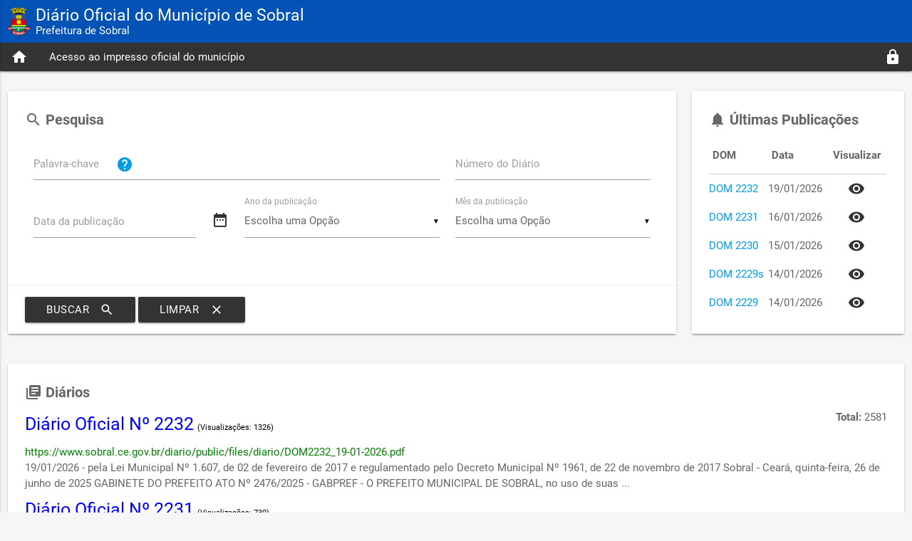

--- FILE ---
content_type: text/html; charset=utf8
request_url: https://www.sobral.ce.gov.br/diario/pesquisa
body_size: 40573
content:
<!DOCTYPE html>
<html>

<head>
            <!-- Global site tag (gtag.js) - Google Analytics -->
        <script async src="https://www.googletagmanager.com/gtag/js?id=UA-110048945-22"></script>
        <script>
            window.dataLayer = window.dataLayer || [];

            function gtag() {
                dataLayer.push(arguments);
            }

            gtag('js', new Date());

            gtag('config', 'UA-110048945-22');
        </script>
    
    <meta charset="utf-8">
    <meta name="title"
        content="Diário Oficial do Município de Sobral">
    <meta name="description"
        content="Diário Oficial do Município de Sobral">
    <meta name="keywords"
        content="diario oficial municipio, diario, dom, prefeitura de sobral, sobral, prefeitura">
    <meta name="reply-to" content="diario@sobral.ce.gov.br">
    <meta http-equiv="content-language" content="pt-br">

    <meta property="og:locale" content="pt_BR">
    <meta property="og:type" content="website">
    <meta property="og:title"
        content="Diário Oficial do Município de Sobral">
    <meta property="og:description"
        content="Diário Oficial do Município de Sobral">
    <meta property="og:url" content="www.sobral.ce.gov.br/diario/pesquisa">
    <meta property="og:site_name"
        content="Diário Oficial do Município de Sobral">
    <meta property="og:image" content="https://cdns.sobral.ce.gov.br/images/brasao.png">
    <meta property="og:image:type" content="image/png">

    <title>Sobral - DOM Sobral</title>

    <!--Let browser know website is optimized for mobile-->
    <meta name="viewport" content="width=device-width, initial-scale=1.0" />

    <style>
        /* fallback */
        @font-face {
            font-family: 'Material Icons';
            font-style: normal;
            font-weight: 400;
            src: url(https://cdns.sobral.ce.gov.br/fonts/materialicons.woff2) format('woff2');
        }

        .bg-secondary {
            background-color: #0353b6;
        }

        .bg-secondary * {
            color: white !important;
        }
    </style>
    <link rel='stylesheet' type='text/css' media='screen,projection' href='https://cdns.sobral.ce.gov.br/css/font.css'>    <link rel='stylesheet' type='text/css' media='screen,projection' href='https://cdns.sobral.ce.gov.br/css/materialize.min.css'>    <link rel='stylesheet' type='text/css' media='screen,projection' href='https://cdns.sobral.ce.gov.br/css/materialnote.css'>    <script type='text/javascript' src='https://cdns.sobral.ce.gov.br/js/jquery-2.1.1.min.js'></script>    <script type='text/javascript' src='https://cdns.sobral.ce.gov.br/js/materialize.min.js'></script>    <script type='text/javascript' src='https://cdns.sobral.ce.gov.br/js/jquery.validate.min.js'></script>    <script type='text/javascript' src='https://cdns.sobral.ce.gov.br/js/materialnote.js'></script>    <link rel='stylesheet' type='text/css' media='screen,projection' href='https://cdns.sobral.ce.gov.br/css/select2.min.css'>    <script type='text/javascript' src='https://cdns.sobral.ce.gov.br/js/select2.min.js'></script>    <script type='text/javascript' src='https://cdns.sobral.ce.gov.br/js/Chart.min.js'></script>    <link rel='stylesheet' type='text/css' media='screen,projection' href='https://cdns.sobral.ce.gov.br/css/jquery.fancybox.min.css'>    <script type='text/javascript' src='https://cdns.sobral.ce.gov.br/js/jquery.fancybox.min.js'></script>    <script type='text/javascript' src='https://cdns.sobral.ce.gov.br/js/default.js'></script>    <link rel='stylesheet' type='text/css' media='screen,projection' href='https://cdns.sobral.ce.gov.br/css/default.css'>    <link rel="stylesheet" type="text/css" href="https://www.sobral.ce.gov.br/diario/public/css/pesquisa.css?1751378887">    <link href="https://cdns.sobral.ce.gov.br/favicon.ico" rel="shortcut icon" />
</head>

<body>
    <header>
                    <div class="navbar-fixed">
                <nav class="bg-secondary">
                    <div class="top">
                        <a href="https://www.sobral.ce.gov.br/diario/" class="brand-logo left">
                            <img src="https://cdns.sobral.ce.gov.br/images/brasao.png" />
                            <span class="name hide-on-small-only">Diário Oficial do Município de Sobral</span>
                            <span class="name hide-on-med-and-up">DOM Sobral</span>
                            <small>Prefeitura de Sobral</small>
                        </a>
                                            </div>
                    <div class="nav-wrapper">
                        <ul class="right hide-on-large-only">
                            <li>
                                <a href="javascript:void(0);" data-activates="slide-out" id="mostrar-menu"><i
                                        class="material-icons left">menu</i></a>
                            </li>
                        </ul>
                        <ul class="hide-on-med-and-down">
                            <li id="alertas">

                            </li>
                            <li class="">
                                <a href="https://www.sobral.ce.gov.br/diario/"><i class="material-icons">home</i></a>
                            </li>

                                                                                                <li class="">
                                        <a href="https://www.sobral.ce.gov.br/diario/iom">Acesso ao impresso oficial do município</a>
                                    </li>
                                                            
                                                            <li class="right">
                                    <a href="https://www.sobral.ce.gov.br/diario/login"><i class="material-icons">lock</i></a>
                                </li>
                                                    </ul>
                    </div>
                </nav>
            </div>
                <script>
            var URL = 'https://www.sobral.ce.gov.br/diario/';
            var CONTROLLER = 'pesquisa';
            var VIEW = 'index';
        </script>

        <ul id="slide-out" class="side-nav">
            <li>
                <div class="user-view">
                    <div class="background">
                        <img src="https://cdns.sobral.ce.gov.br/images/login-card-bg-blue.jpg" />
                    </div>
                    <div class="avatar">
                        <a href="http://sobral.ce.gov.br" target="_blank">
                            <img src="https://cdns.sobral.ce.gov.br/images/logo-light.png" />
                        </a>
                    </div>
                    <a href="https://www.sobral.ce.gov.br/diario/"><span style="color: white;"><b>DOM Sobral | Sobral</b></span></a>
                    <span class="email">Desenvolvido por COTEC - Sobral</span>
                </div>
            </li>
            <li class="">
                <a href="https://www.sobral.ce.gov.br/diario/"><i class="material-icons">home</i>Inicial</a>
            </li>

                                                <li class="">
                        <a href="https://www.sobral.ce.gov.br/diario/iom"><i
                                class="material-icons">account_box</i>Acesso ao IOM</a>
                    </li>
                            
            <li>
                <div class="divider"></div>
            </li>

                            <li>
                    <a href="https://www.sobral.ce.gov.br/diario/login"><i class="material-icons">lock</i>Login</a>
                </li>
                        
        </ul>
    </header>
        <main>
        <div class="content">

            



            <div class="row">
    <div class="col s12 m9">
        <form id="search" method="get">
            <div class="card hoverable">
                <div class="card-pesquisa card-content">
                    <section>
                        <span class="card-title"><i class="material-icons">search</i> Pesquisa</span>

                        <div class="row">
                                                        <div class="row">

                                <div class="input-field col s12 m8">
                                    <input id="palavra_chave" type="text" maxlength="255"
                                        value=""
                                        oninput="replaceSlash(this)" />
                                    <label for="palavra_chave" data-error="wrong" class="">Palavra-chave
                                        <span class="badge">
                                            <a class="tooltipped" data-delay="50" data-tooltip='Para pesquisar termos completos, utilize aspas duplas. Exemplo: "extrato de contrato"'>
                                                <i class="material-icons">help</i>
                                            </a>
                                        </span>
                                    </label>

                                    <input type="hidden" id="palavra_chave_hidden" name="palavra_chave"
                                        value="" />
                                </div>
                                <div class="input-field col s12 m4">
                                    <input id="diario" name="diario" type="text" maxlength="10" value="">
                                    <label for="diario" data-error="wrong" class="">Número do Diário</label>
                                </div>
                                <div class="input-field col s12 m4">
                                            <a class="suffix btn-floating btn-mini waves-effect waves-light tooltipped abrirCalendario"
           id="btn_calendario_data_da_publicacao"
           onclick="" data-position="top" data-tooltip="Calendário">
            <i class="material-icons">date_range</i>
        </a>
        <input id="data_da_publicacao" name="data_da_publicacao"  type="text"
               class="datepicker" value="">
        <label for="data_da_publicacao" data-error="wrong" class="">Data da publicação</label>

        <script>
            $(document).ready(function () {
                $(document).on('click', '#btn_calendario_data_da_publicacao', function () {

                    $('#data_da_publicacao').pickadate(DATA_CALENDARIO);
                    var picker = $('#data_da_publicacao').pickadate('picker');
                    picker.open();
                });

            });
        </script>
                                        </div>
                                <div class="input-field col s12 m4">
                                            <select class="select_mensagem"  id="ano_da_publicacao"
                name="ano_da_publicacao"
                >
            <option value="" selected>Escolha uma Opção
            </option>
                            <option value="todos"
                                            
                >Todos</option>
                            <option value="2017"
                                            
                >2017</option>
                            <option value="2018"
                                            
                >2018</option>
                            <option value="2019"
                                            
                >2019</option>
                            <option value="2020"
                                            
                >2020</option>
                            <option value="2021"
                                            
                >2021</option>
                            <option value="2022"
                                            
                >2022</option>
                            <option value="2023"
                                            
                >2023</option>
                            <option value="2024"
                                            
                >2024</option>
                            <option value="2025"
                                            
                >2025</option>
                            <option value="2026"
                                            
                >2026</option>
                    </select>
        <label for="ano_da_publicacao">Ano da publicação</label>
                                        </div>
                                <div class="input-field col s12 m4">
                                            <select class="select_mensagem"  id="mes_da_publicacao"
                name="mes_da_publicacao"
                >
            <option value="" selected>Escolha uma Opção
            </option>
                            <option value="todos"
                                            
                >Todos</option>
                            <option value="1"
                                            
                >Janeiro</option>
                            <option value="2"
                                            
                >Fevereiro</option>
                            <option value="3"
                                            
                >Março</option>
                            <option value="4"
                                            
                >Abril</option>
                            <option value="5"
                                            
                >Maio</option>
                            <option value="6"
                                            
                >Junho</option>
                            <option value="7"
                                            
                >Julho</option>
                            <option value="8"
                                            
                >Agosto</option>
                            <option value="9"
                                            
                >Setembro</option>
                            <option value="10"
                                            
                >Outubro</option>
                            <option value="11"
                                            
                >Novembro</option>
                            <option value="12"
                                            
                >Dezembro</option>
                    </select>
        <label for="mes_da_publicacao">Mês da publicação</label>
                                        </div>
                            </div>
                        </div>
                    </section>
                </div>
                <div class="card-action">
                    <button class="btn waves-effect" type="submit">Buscar <i class="material-icons right">search</i></button>                    <button class="btn waves-effect" type="button" id="btn-limpar">
                        Limpar
                        <i class="material-icons right">clear</i>
                    </button>
                </div>
            </div>
        </form>
    </div>

    <div class="col s12 m3">
        <div class="card hoverable">
            <div class="card-content">
                <section>
                    <span class="card-title"><i class="material-icons">notifications</i> Últimas Publicações</span>
                    <table>
                        <thead>
                            <th>DOM</th>
                            <th>Data</th>
                            <th class="center">Visualizar</th>
                        </thead>
                        <tbody>
                                                            <tr>
                                    <td>
                                        <article>
                                            <a href="https://www.sobral.ce.gov.br/diario/public/files/diario/DOM2232_19-01-2026.pdf" target="_blank">
                                                DOM 2232                                            </a>
                                        </article>
                                    </td>
                                    <td>19/01/2026</td>
                                    <td class="center">
                                        <a class="btn-floating waves-effect tooltipped $disabled" data-tooltip="Visualizar item" href="https://www.sobral.ce.gov.br/diario/public/files/diario/DOM2232_19-01-2026.pdf" target="_blank"><i class="material-icons">remove_red_eye</i></a>                                    </td>
                                </tr>
                                                            <tr>
                                    <td>
                                        <article>
                                            <a href="https://www.sobral.ce.gov.br/diario/public/files/diario/DOM2231_16-01-2026.pdf" target="_blank">
                                                DOM 2231                                            </a>
                                        </article>
                                    </td>
                                    <td>16/01/2026</td>
                                    <td class="center">
                                        <a class="btn-floating waves-effect tooltipped $disabled" data-tooltip="Visualizar item" href="https://www.sobral.ce.gov.br/diario/public/files/diario/DOM2231_16-01-2026.pdf" target="_blank"><i class="material-icons">remove_red_eye</i></a>                                    </td>
                                </tr>
                                                            <tr>
                                    <td>
                                        <article>
                                            <a href="https://www.sobral.ce.gov.br/diario/public/files/diario/DOM2230_15-01-2026.pdf" target="_blank">
                                                DOM 2230                                            </a>
                                        </article>
                                    </td>
                                    <td>15/01/2026</td>
                                    <td class="center">
                                        <a class="btn-floating waves-effect tooltipped $disabled" data-tooltip="Visualizar item" href="https://www.sobral.ce.gov.br/diario/public/files/diario/DOM2230_15-01-2026.pdf" target="_blank"><i class="material-icons">remove_red_eye</i></a>                                    </td>
                                </tr>
                                                            <tr>
                                    <td>
                                        <article>
                                            <a href="https://www.sobral.ce.gov.br/diario/public/files/diario/Suplemento_DOM 2229 de 14-01-2026.pdf" target="_blank">
                                                DOM 2229s                                            </a>
                                        </article>
                                    </td>
                                    <td>14/01/2026</td>
                                    <td class="center">
                                        <a class="btn-floating waves-effect tooltipped $disabled" data-tooltip="Visualizar item" href="https://www.sobral.ce.gov.br/diario/public/files/diario/Suplemento_DOM 2229 de 14-01-2026.pdf" target="_blank"><i class="material-icons">remove_red_eye</i></a>                                    </td>
                                </tr>
                                                            <tr>
                                    <td>
                                        <article>
                                            <a href="https://www.sobral.ce.gov.br/diario/public/files/diario/DOM2229_14-01-2026.pdf" target="_blank">
                                                DOM 2229                                            </a>
                                        </article>
                                    </td>
                                    <td>14/01/2026</td>
                                    <td class="center">
                                        <a class="btn-floating waves-effect tooltipped $disabled" data-tooltip="Visualizar item" href="https://www.sobral.ce.gov.br/diario/public/files/diario/DOM2229_14-01-2026.pdf" target="_blank"><i class="material-icons">remove_red_eye</i></a>                                    </td>
                                </tr>
                                                    </tbody>
                    </table>
                </section>
            </div>
        </div>
    </div>
</div>


<div class="" id="resultado"></div>

<div class="row">
    <div class="col s12">
        <div class="card hoverable">
            <div class="card-content">
                <section>
                    <span class="card-title"><i class="material-icons">library_books</i> Diários</span>
                    <div class="right"><b>Total: </b> 2581</div>
                    <ul class="resultado-busca">
                                                                                                                                                                    <li>
                                <article>
                                    <a target="_blank" href="https://www.sobral.ce.gov.br/diario/public/files/diario/DOM2232_19-01-2026.pdf" class="link">
                                        <h5>Diário Oficial Nº 2232<span class="visualizacoes">(Visualizações: 1326)</span></h5>
                                    </a>
                                    <a href="https://www.sobral.ce.gov.br/diario/public/files/diario/DOM2232_19-01-2026.pdf" class="link">https://www.sobral.ce.gov.br/diario/public/files/diario/DOM2232_19-01-2026.pdf</a>
                                                                        <p>19/01/2026 - pela Lei Municipal Nº 1.607, de 02 de fevereiro de 2017 e regulamentado pelo Decreto Municipal Nº 1961, de 22 de novembro de 2017

Sobral - Ceará, quinta-feira, 26 de junho de 2025
GABINETE DO PREFEITO
ATO Nº 2476/2025 - GABPREF - O PREFEITO MUNICIPAL
DE SOBRAL, no uso de suas                                        ...</p>
                                </article>
                            </li>
                                                                                                                                            <li>
                                <article>
                                    <a target="_blank" href="https://www.sobral.ce.gov.br/diario/public/files/diario/DOM2231_16-01-2026.pdf" class="link">
                                        <h5>Diário Oficial Nº 2231<span class="visualizacoes">(Visualizações: 730)</span></h5>
                                    </a>
                                    <a href="https://www.sobral.ce.gov.br/diario/public/files/diario/DOM2231_16-01-2026.pdf" class="link">https://www.sobral.ce.gov.br/diario/public/files/diario/DOM2231_16-01-2026.pdf</a>
                                                                        <p>16/01/2026 - pela Lei Municipal Nº 1.607, de 02 de fevereiro de 2017 e regulamentado pelo Decreto Municipal Nº 1961, de 22 de novembro de 2017

Sobral - Ceará, quinta-feira, 26 de junho de 2025
GABINETE DO PREFEITO
ATO Nº 2476/2025 - GABPREF - O PREFEITO MUNICIPAL
DE SOBRAL, no uso de suas                                        ...</p>
                                </article>
                            </li>
                                                                                                                                            <li>
                                <article>
                                    <a target="_blank" href="https://www.sobral.ce.gov.br/diario/public/files/diario/DOM2230_15-01-2026.pdf" class="link">
                                        <h5>Diário Oficial Nº 2230<span class="visualizacoes">(Visualizações: 635)</span></h5>
                                    </a>
                                    <a href="https://www.sobral.ce.gov.br/diario/public/files/diario/DOM2230_15-01-2026.pdf" class="link">https://www.sobral.ce.gov.br/diario/public/files/diario/DOM2230_15-01-2026.pdf</a>
                                                                        <p>15/01/2026 - pela Lei Municipal Nº 1.607, de 02 de fevereiro de 2017 e regulamentado pelo Decreto Municipal Nº 1961, de 22 de novembro de 2017

Sobral - Ceará, quinta-feira, 26 de junho de 2025
GABINETE DO PREFEITO
ATO Nº 2476/2025 - GABPREF - O PREFEITO MUNICIPAL
DE SOBRAL, no uso de suas                                        ...</p>
                                </article>
                            </li>
                                                                                                                                            <li>
                                <article>
                                    <a target="_blank" href="https://www.sobral.ce.gov.br/diario/public/files/diario/Suplemento_DOM 2229 de 14-01-2026.pdf" class="link">
                                        <h5>Diário Oficial Nº 2229 - Suplementar 1<span class="visualizacoes">(Visualizações: 544)</span></h5>
                                    </a>
                                    <a href="https://www.sobral.ce.gov.br/diario/public/files/diario/Suplemento_DOM 2229 de 14-01-2026.pdf" class="link">https://www.sobral.ce.gov.br/diario/public/files/diario/Suplemento_DOM 2229 de 14-01-2026.pdf</a>
                                                                        <p>14/01/2026 - pela Lei Municipal Nº 1.607, de 02 de fevereiro de 2017 e regulamentado pelo Decreto Municipal Nº 1961, de 22 de novembro de 2017

Sobral - Ceará, quinta-feira, 26 de junho de 2025
GABINETE DO PREFEITO
ATO Nº 2476/2025 - GABPREF - O PREFEITO MUNICIPAL
DE SOBRAL, no uso de suas                                        ...</p>
                                </article>
                            </li>
                                                                                                                                            <li>
                                <article>
                                    <a target="_blank" href="https://www.sobral.ce.gov.br/diario/public/files/diario/DOM2229_14-01-2026.pdf" class="link">
                                        <h5>Diário Oficial Nº 2229<span class="visualizacoes">(Visualizações: 544)</span></h5>
                                    </a>
                                    <a href="https://www.sobral.ce.gov.br/diario/public/files/diario/DOM2229_14-01-2026.pdf" class="link">https://www.sobral.ce.gov.br/diario/public/files/diario/DOM2229_14-01-2026.pdf</a>
                                                                        <p>14/01/2026 - pela Lei Municipal Nº 1.607, de 02 de fevereiro de 2017 e regulamentado pelo Decreto Municipal Nº 1961, de 22 de novembro de 2017

Sobral - Ceará, quinta-feira, 26 de junho de 2025
GABINETE DO PREFEITO
ATO Nº 2476/2025 - GABPREF - O PREFEITO MUNICIPAL
DE SOBRAL, no uso de suas                                        ...</p>
                                </article>
                            </li>
                                                                                                                                            <li>
                                <article>
                                    <a target="_blank" href="https://www.sobral.ce.gov.br/diario/public/files/diario/DOM2228_13-01-2026.pdf" class="link">
                                        <h5>Diário Oficial Nº 2228<span class="visualizacoes">(Visualizações: 565)</span></h5>
                                    </a>
                                    <a href="https://www.sobral.ce.gov.br/diario/public/files/diario/DOM2228_13-01-2026.pdf" class="link">https://www.sobral.ce.gov.br/diario/public/files/diario/DOM2228_13-01-2026.pdf</a>
                                                                        <p>13/01/2026 - pela Lei Municipal Nº 1.607, de 02 de fevereiro de 2017 e regulamentado pelo Decreto Municipal Nº 1961, de 22 de novembro de 2017

Sobral - Ceará, quinta-feira, 26 de junho de 2025
GABINETE DO PREFEITO
ATO Nº 2476/2025 - GABPREF - O PREFEITO MUNICIPAL
DE SOBRAL, no uso de suas                                        ...</p>
                                </article>
                            </li>
                                                                                                                                            <li>
                                <article>
                                    <a target="_blank" href="https://www.sobral.ce.gov.br/diario/public/files/diario/DOM2227_12-01-2026.pdf" class="link">
                                        <h5>Diário Oficial Nº 2227<span class="visualizacoes">(Visualizações: 382)</span></h5>
                                    </a>
                                    <a href="https://www.sobral.ce.gov.br/diario/public/files/diario/DOM2227_12-01-2026.pdf" class="link">https://www.sobral.ce.gov.br/diario/public/files/diario/DOM2227_12-01-2026.pdf</a>
                                                                        <p>12/01/2026 - pela Lei Municipal Nº 1.607, de 02 de fevereiro de 2017 e regulamentado pelo Decreto Municipal Nº 1961, de 22 de novembro de 2017

Sobral - Ceará, quinta-feira, 26 de junho de 2025
GABINETE DO PREFEITO
ATO Nº 2476/2025 - GABPREF - O PREFEITO MUNICIPAL
DE SOBRAL, no uso de suas                                        ...</p>
                                </article>
                            </li>
                                                                                                                                            <li>
                                <article>
                                    <a target="_blank" href="https://www.sobral.ce.gov.br/diario/public/files/diario/DOM2226_09-01-2026.pdf" class="link">
                                        <h5>Diário Oficial Nº 2226<span class="visualizacoes">(Visualizações: 398)</span></h5>
                                    </a>
                                    <a href="https://www.sobral.ce.gov.br/diario/public/files/diario/DOM2226_09-01-2026.pdf" class="link">https://www.sobral.ce.gov.br/diario/public/files/diario/DOM2226_09-01-2026.pdf</a>
                                                                        <p>09/01/2026 - pela Lei Municipal Nº 1.607, de 02 de fevereiro de 2017 e regulamentado pelo Decreto Municipal Nº 1961, de 22 de novembro de 2017

Sobral - Ceará, quinta-feira, 26 de junho de 2025
GABINETE DO PREFEITO
ATO Nº 2476/2025 - GABPREF - O PREFEITO MUNICIPAL
DE SOBRAL, no uso de suas                                        ...</p>
                                </article>
                            </li>
                                                                                                                                            <li>
                                <article>
                                    <a target="_blank" href="https://www.sobral.ce.gov.br/diario/public/files/diario/DOM2225_08-01-2026.pdf" class="link">
                                        <h5>Diário Oficial Nº 2225<span class="visualizacoes">(Visualizações: 360)</span></h5>
                                    </a>
                                    <a href="https://www.sobral.ce.gov.br/diario/public/files/diario/DOM2225_08-01-2026.pdf" class="link">https://www.sobral.ce.gov.br/diario/public/files/diario/DOM2225_08-01-2026.pdf</a>
                                                                        <p>08/01/2026 - pela Lei Municipal Nº 1.607, de 02 de fevereiro de 2017 e regulamentado pelo Decreto Municipal Nº 1961, de 22 de novembro de 2017

Sobral - Ceará, quinta-feira, 26 de junho de 2025
GABINETE DO PREFEITO
ATO Nº 2476/2025 - GABPREF - O PREFEITO MUNICIPAL
DE SOBRAL, no uso de suas                                        ...</p>
                                </article>
                            </li>
                                                                                                                                            <li>
                                <article>
                                    <a target="_blank" href="https://www.sobral.ce.gov.br/diario/public/files/diario/DOM2224_07-01-2026.pdf" class="link">
                                        <h5>Diário Oficial Nº 2224<span class="visualizacoes">(Visualizações: 375)</span></h5>
                                    </a>
                                    <a href="https://www.sobral.ce.gov.br/diario/public/files/diario/DOM2224_07-01-2026.pdf" class="link">https://www.sobral.ce.gov.br/diario/public/files/diario/DOM2224_07-01-2026.pdf</a>
                                                                        <p>07/01/2026 - pela Lei Municipal Nº 1.607, de 02 de fevereiro de 2017 e regulamentado pelo Decreto Municipal Nº 1961, de 22 de novembro de 2017

Sobral - Ceará, quinta-feira, 26 de junho de 2025
GABINETE DO PREFEITO
ATO Nº 2476/2025 - GABPREF - O PREFEITO MUNICIPAL
DE SOBRAL, no uso de suas                                        ...</p>
                                </article>
                            </li>
                                            </ul>
                    <script>
function pagination(pagina) {
    var pg = $('<input type="hidden" name="pg" />').val(pagina);
    $('#search')
        .append(pg)
        .submit();
}
</script>

    <ul class="pagination">
        
          
            <li class="waves-effect disabled" style="margin-right: -20px;">
                <a onclick="pagination(1)"><i class="material-icons">first_page</i></a>
            </li>
                    
            <li class="waves-effect disabled"><a onclick="pagination(0)"><i class="material-icons">chevron_left</i></a></li>
    
          
            
                    <li class="active"><a onclick="pagination(1)">1</a></li>
                    <li class="waves-effect"><a onclick="pagination(2)">2</a></li>
                    <li class="waves-effect"><a onclick="pagination(3)">3</a></li>
                    <li class="waves-effect"><a onclick="pagination(4)">4</a></li>
                    <li class="waves-effect"><a onclick="pagination(5)">5</a></li>
                    <li class="waves-effect"><a onclick="pagination(6)">6</a></li>
                    <li class="waves-effect"><a onclick="pagination(7)">7</a></li>
                    <li class="waves-effect"><a onclick="pagination(8)">8</a></li>
                    <li class="waves-effect"><a onclick="pagination(9)">9</a></li>
                    <li class="waves-effect"><a onclick="pagination(10)">10</a></li>
                
           
            <li class="waves-effect disabled" style=""><a href="">...</a></li>
            
        <li class="waves-effect "><a onclick="pagination(2)"><i class="material-icons">chevron_right</i></a></li>
        
         
            <li class="waves-effect " style="margin-left: -20px;">
                <a onclick="pagination(259)"><i class="material-icons">last_page</i></a>
            </li>
            </ul>
                </section>
            </div>
        </div>
    </div>
</div>
<script>
    function replaceSlash(input) {
        // Substitui as barras "/" por hífens "-"
        input.value = input.value.replace(/\//g, '|');
        // Atualiza o campo hidden com o valor processado
        document.getElementById('palavra_chave_hidden').value = input.value;
    }
</script>
<script type="text/javascript" src="https://www.sobral.ce.gov.br/diario/public/js/filtroDom.js?1751378887"></script></div>
</main>
    <footer class="page-footer">
        <div class="center">
            <span class="contador"><b>1.823.400</b> acessos a partir de 06/02/2017</span>
        </div>
        <div class="center-align">
            Coordenadoria de Atos e Publicações Oficiais <br />
            <b>Endereço:</b> Rua Viriato de Medeiros, Nº 1250 (Subsolo) <b>Contatos:</b> (88) 3677-1174 e (88) 3677-1175 <b>E-mail:</b> <a href="mailto: diario@sobral.ce.gov.br" target="_blank">diario@sobral.ce.gov.br</a>
        </div>
        <div class="footer-copyright">
            <div class="container black-text center-align">
                2026 &copy; Copyright - COTEC - Prefeitura Municipal de Sobral
            </div>
        </div>
    </footer>

<script type='text/javascript' src='https://cdns.sobral.ce.gov.br/js/jquery.mask.min.js'></script><script type="text/javascript" src="https://www.sobral.ce.gov.br/diario/public/js/filtroDom.js?1751378887"></script>

<div id="loading" >
    <div class="spinner">
        <div class="preloader-wrapper big active">
            <div class="spinner-layer spinner-blue">
                <div class="circle-clipper left">
                    <div class="circle"></div>
                </div>
                <div class="gap-patch">
                    <div class="circle"></div>
                </div>
                <div class="circle-clipper right">
                    <div class="circle"></div>
                </div>
            </div>

            <div class="spinner-layer spinner-red">
                <div class="circle-clipper left">
                    <div class="circle"></div>
                </div>
                <div class="gap-patch">
                    <div class="circle"></div>
                </div>
                <div class="circle-clipper right">
                    <div class="circle"></div>
                </div>
            </div>

            <div class="spinner-layer spinner-yellow">
                <div class="circle-clipper left">
                    <div class="circle"></div>
                </div>
                <div class="gap-patch">
                    <div class="circle"></div>
                </div>
                <div class="circle-clipper right">
                    <div class="circle"></div>
                </div>
            </div>

            <div class="spinner-layer spinner-green">
                <div class="circle-clipper left">
                    <div class="circle"></div>
                </div>
                <div class="gap-patch">
                    <div class="circle"></div>
                </div>
                <div class="circle-clipper right">
                    <div class="circle"></div>
                </div>
            </div>
        </div>
    </div>
</div>

<!-- Modal Structure -->
<div id="modal_aviso" class="modal">
    <div class="modal-content" id="conteudo-modal-aviso">
        <h5 id="titulo_modal_aviso">Aviso</h5>
        
        <font class="green-text" id="conteudo_modal_aviso">
                    </font>
    </div>
    <div class="modal-footer" id="footer-modal-aviso">
        <a href="javascript:void(0);" class="modal-action modal-close waves-effect waves-green btn">
            <i class="material-icons left">thumb_up</i>
            Ok
        </a>
    </div>
</div>
<div id="modal_cadastro" class="modal">
    <div class="modal-content" id="conteudo_modal_cadastro">

    </div>
    <div class="modal-footer">
        <a href="javascript:void(0);" class="modal-action modal-close waves-effect btn">
            <i class="material-icons left">close</i>
            Fechar
        </a>
    </div>
</div>
<form method="post" id="form_delete">
    <input type="text" name="id_delete" id="id_delete" hidden="hidden" />
</form>
<!-- Modal Structure -->
<div id="modal_confirmacao" class="modal">
    <div class="modal-content">
        <h5>Confirmação</h5>
        <p id="conteudo_confirmacao">
            Deseja realmente excluir "<b id="item_delete"></b>"?
        </p>
    </div>
    <div class="modal-footer">
        <a onclick="$('#form_delete').submit()" class="modal-action modal-close waves-effect green btn">
            <i class="material-icons left">thumb_up</i>
            Sim
        </a>
        <a href="javascript:void(0);" class="modal-action modal-close waves-effect red btn">
            <i class="material-icons left">thumb_down</i>
            Não
        </a>
    </div>
</div>
<!-- Tap Target Structure -->

<script type="text/javascript">
    var SQL = {};
    var POST = {"total_pg":2581};
    var GET = {};
                </script>
</body>

</html>

--- FILE ---
content_type: text/css
request_url: https://cdns.sobral.ce.gov.br/css/materialnote.css
body_size: 22749
content:
/*---------------------------------------------------
    LESS Elements 0.9
  ---------------------------------------------------
    A set of useful LESS mixins
    More info at: http://lesselements.com
  ---------------------------------------------------*/
/* Theme Variables
------------------------------------------*/
.note-editor .modal .modal-footer .modal-close {
  background-color: #c62828;
  color: #eeeeee;
}

.note-editor .modal .modal-footer .note-image-btn, .note-editor .modal .modal-footer .note-link-btn, .note-editor .modal .modal-footer .note-video-btn {
  background-color: #2e7d32;
  color: #eeeeee;
}

.note-editor .modal .file-uploader-wrapper {
  background-color: #3d5afe;
  color: #eeeeee;
}

.note-editor .disabled {
  background-color: #555555 !important;
  color: #bbbbbb !important;
}

.note-editor .modal-content::-webkit-scrollbar, .note-editor .dropdown-content::-webkit-scrollbar, .note-editor .note-editing-area .note-editable::-webkit-scrollbar {
  width: 17px;
}
.note-editor .modal-content::-webkit-scrollbar-button, .note-editor .dropdown-content::-webkit-scrollbar-button, .note-editor .note-editing-area .note-editable::-webkit-scrollbar-button {
  display: none !important;
}
.note-editor .modal-content::-webkit-scrollbar-track, .note-editor .dropdown-content::-webkit-scrollbar-track, .note-editor .note-editing-area .note-editable::-webkit-scrollbar-track {
  background-color: #212121;
}
.note-editor .modal-content::-webkit-scrollbar-thumb, .note-editor .dropdown-content::-webkit-scrollbar-thumb, .note-editor .note-editing-area .note-editable::-webkit-scrollbar-thumb {
  background-color: #454545;
}
.note-editor .modal-content::-webkit-scrollbar-thumb:hover, .note-editor .dropdown-content::-webkit-scrollbar-thumb:hover, .note-editor .note-editing-area .note-editable::-webkit-scrollbar-thumb:hover {
  background-color: #535353;
}

.note-editor .modal-footer a:link {
  color: #ffc107;
}
.note-editor .modal-footer a:hover {
  color: #ffab00;
}
.note-editor .modal-footer a:visited {
  color: #ff6d00;
}
.note-editor .modal-footer a:active {
  color: #ffab00;
}

/* Layout
------------------------------------------*/
.note-editor .note-color-palette, #note-card-modal .note-color-palette {
  line-height: 1;
}
.note-editor .note-color-palette .note-color-row, #note-card-modal .note-color-palette .note-color-row {
  line-height: 0;
}
.note-editor .note-color-palette div .note-color-btn, #note-card-modal .note-color-palette div .note-color-btn {
  width: 23px;
  height: 23px;
  padding: 0;
  margin: 0;
  border: none;
}
.note-editor .note-color-palette div .note-color-btn:hover::after, #note-card-modal .note-color-palette div .note-color-btn:hover::after {
  position: absolute;
  width: 34px;
  height: 34px;
  content: "";
  background-color: inherit;
  margin-top: -17px;
  margin-left: -17px;
  border: solid 2px #212121;
}
.note-editor .note-color .note-current-color-button, #note-card-modal .note-color .note-current-color-button {
  width: 36px;
}
.note-editor .note-color .note-current-color-button.disabled .note-recent-color, .note-editor .note-color .note-current-color-button.disabled .note-recent-color-back, #note-card-modal .note-color .note-current-color-button.disabled .note-recent-color, #note-card-modal .note-color .note-current-color-button.disabled .note-recent-color-back {
  background-color: #555555 !important;
  color: #bbbbbb !important;
}
.note-editor .note-color .note-current-color-button .note-recent-color, #note-card-modal .note-color .note-current-color-button .note-recent-color {
  z-index: 2;
  font-weight: 600;
  line-height: 2.2;
  position: absolute;
  left: 13px;
}
.note-editor .note-color .note-current-color-button .note-recent-color-back, #note-card-modal .note-color .note-current-color-button .note-recent-color-back {
  z-index: 1;
  height: 20px;
  width: 19.5px;
  background-color: #eeeeee;
  position: absolute;
  bottom: 10px;
}

#note-card-modal {
  top: 5% !important;
  height: 90%;
  max-height: 90%;
}

.note-editor {
  position: relative;
  /* dropzone */
  /* Modals
  ------------------------------------------*/
}
.note-editor .modal {
  -webkit-touch-callout: none;
  -webkit-user-select: none;
  -khtml-user-select: none;
  -moz-user-select: none;
  -ms-user-select: none;
  user-select: none;
  outline-width: 0;
}
.note-editor .modal-content {
  border-color: #212121 !important;
}
.note-editor .modal-content .card-color-wrapper {
  max-width: 420px;
  margin: auto;
}
.note-editor .modal-content .card-color-wrapper .tab {
  background-color: #323232;
}
.note-editor .modal-content .card-color-wrapper .tab:hover {
  background-color: #3d5afe !important;
  color: #eeeeee !important;
}
.note-editor .modal-content .selected-color {
  background-color: #323232;
  height: 40px;
  width: 40px;
  margin: auto;
  border: solid 2px #4c4c4c;
}
.note-editor .modal-content .help-content .help-container {
  margin-left: 5%;
  margin-right: 5%;
}
.note-editor .modal-content .help-content .note-help-row {
  margin-bottom: 3px;
  min-height: 36px;
  padding-top: 6px;
}
.note-editor .modal-content .help-content .note-help-row:nth-child(even) {
  background-color: #3b3b3b;
}
.note-editor .modal-content .help-content .note-help-row:hover {
  background-color: #3d5afe;
}
.note-editor .modal-content .help-content .note-help-row:hover kbd {
  background-color: #ffc107;
  color: #212121;
}
.note-editor .modal-content .help-content label {
  position: relative;
  top: 0;
}
.note-editor .modal-content .help-content label kbd {
  background-color: #3d5afe;
  color: #eeeeee;
  padding: 4px 5px 2px 5px;
}
.note-editor .dropdown-content, .note-editor .modal-content {
  min-width: 10px;
  background-color: #212121;
  border-left: solid 1px #eeeeee;
  border-right: solid 1px #eeeeee;
  border-bottom: solid 1px #eeeeee;
  color: #eeeeee;
  /* dropdown-menu right position */
  /* http://forrst.com/posts/Bootstrap_right_positioned_dropdown-2KB */
  /* dropdown-menu for selectbox */
}
.note-editor .dropdown-content .tabs, .note-editor .modal-content .tabs {
  background-color: #212121;
}
.note-editor .dropdown-content .tabs .tab.col, .note-editor .modal-content .tabs .tab.col {
  float: none;
}
.note-editor .dropdown-content .tabs .tab.col:hover, .note-editor .modal-content .tabs .tab.col:hover {
  background-color: #212121;
}
.note-editor .dropdown-content .tabs .tab.col a, .note-editor .modal-content .tabs .tab.col a {
  line-height: 48px;
  color: #eeeeee;
}
.note-editor .dropdown-content .tabs .indicator, .note-editor .modal-content .tabs .indicator {
  height: 5px;
  min-height: 0;
  background-color: #3d5afe;
  width: 50%;
}
.note-editor .dropdown-content .row.noMargins, .note-editor .modal-content .row.noMargins {
  margin-left: auto;
  margin-right: auto;
}
.note-editor .dropdown-content .note-color-reset.btn, .note-editor .modal-content .note-color-reset.btn {
  background-color: #323232;
}
.note-editor .dropdown-content .note-color-reset.btn:hover, .note-editor .modal-content .note-color-reset.btn:hover {
  background-color: #3d5afe;
  color: #eeeeee;
}
.note-editor .dropdown-content .color-name, .note-editor .modal-content .color-name {
  color: #ffc107;
  line-height: 36px;
  height: 36px;
  opacity: 0;
}
.note-editor .dropdown-content.right, .note-editor .modal-content.right {
  right: 0;
  left: auto;
}
.note-editor .dropdown-content.right::before, .note-editor .modal-content.right::before {
  right: 9px;
  left: auto !important;
}
.note-editor .dropdown-content.right::after, .note-editor .modal-content.right::after {
  right: 10px;
  left: auto !important;
}
.note-editor .dropdown-content.note-check li, .note-editor .modal-content.note-check li {
  list-style: none;
}
.note-editor .dropdown-content.note-check li:hover, .note-editor .modal-content.note-check li:hover {
  background-color: #3d5afe;
  color: #eeeeee;
}
.note-editor .dropdown-content.note-check li a, .note-editor .modal-content.note-check li a {
  color: #eeeeee;
}
.note-editor .dropdown-content.note-check li a i, .note-editor .modal-content.note-check li a i {
  color: #eeeeee !important;
  visibility: hidden;
}
.note-editor .dropdown-content.note-check li a.checked i, .note-editor .modal-content.note-check li a.checked i {
  visibility: visible;
}
.note-editor .note-dropzone {
  position: absolute;
  display: none;
  z-index: 100;
  color: lightskyblue;
  background-color: white;
  opacity: 0.95;
}
.note-editor .note-dropzone .note-dropzone-message {
  display: table-cell;
  vertical-align: middle;
  text-align: center;
  font-size: 28px;
  font-weight: bold;
}
.note-editor .note-dropzone.hover {
  color: #098ddf;
}
.note-editor.dragover .note-dropzone {
  display: table;
}
.note-editor .note-editing-area {
  position: relative;
}
.note-editor .note-editing-area .note-editable {
  outline: none;
}
.note-editor .note-editing-area .note-editable sup {
  vertical-align: super;
}
.note-editor .note-editing-area .note-editable sub {
  vertical-align: sub;
}
.note-editor .modal {
  background-color: #212121;
  color: #eeeeee;
  /*& > div {
      display: none; // BS2's hide pacth.
  }*/
}
.note-editor .modal .form-group {
  /* overwrite BS's form-horizontal minus margins */
  margin-left: 0;
  margin-right: 0;
}
.note-editor .modal .note-modal-form {
  margin: 0;
  /* overwrite BS2's form margin bottom */
}
.note-editor .modal .note-image-dialog .note-dropzone {
  min-height: 100px;
  font-size: 30px;
  line-height: 4;
  /* vertical-align */
  color: lightgray;
  text-align: center;
  border: 4px dashed lightgray;
  margin-bottom: 10px;
}
.note-editor .modal .modal-footer {
  background-color: #212121;
}
.note-editor .modal .modal-footer .modal-close {
  margin-right: 7px;
}
.note-editor input:not([type]):focus:not([readonly]) + label,
.note-editor input[type=text]:not(.browser-default):focus:not([readonly]) + label,
.note-editor input[type=password]:not(.browser-default):focus:not([readonly]) + label,
.note-editor input[type=email]:not(.browser-default):focus:not([readonly]) + label,
.note-editor input[type=url]:not(.browser-default):focus:not([readonly]) + label,
.note-editor input[type=time]:not(.browser-default):focus:not([readonly]) + label,
.note-editor input[type=date]:not(.browser-default):focus:not([readonly]) + label,
.note-editor input[type=datetime]:not(.browser-default):focus:not([readonly]) + label,
.note-editor input[type=datetime-local]:not(.browser-default):focus:not([readonly]) + label,
.note-editor input[type=tel]:not(.browser-default):focus:not([readonly]) + label,
.note-editor input[type=number]:not(.browser-default):focus:not([readonly]) + label,
.note-editor input[type=search]:not(.browser-default):focus:not([readonly]) + label,
.note-editor textarea.materialize-textarea:focus:not([readonly]) + label {
  color: #ffc107;
}
.note-editor input:not([type]):focus:not([readonly]),
.note-editor input[type=text]:not(.browser-default):focus:not([readonly]),
.note-editor input[type=password]:not(.browser-default):focus:not([readonly]),
.note-editor input[type=email]:not(.browser-default):focus:not([readonly]),
.note-editor input[type=url]:not(.browser-default):focus:not([readonly]),
.note-editor input[type=time]:not(.browser-default):focus:not([readonly]),
.note-editor input[type=date]:not(.browser-default):focus:not([readonly]),
.note-editor input[type=datetime]:not(.browser-default):focus:not([readonly]),
.note-editor input[type=datetime-local]:not(.browser-default):focus:not([readonly]),
.note-editor input[type=tel]:not(.browser-default):focus:not([readonly]),
.note-editor input[type=number]:not(.browser-default):focus:not([readonly]),
.note-editor input[type=search]:not(.browser-default):focus:not([readonly]),
.note-editor textarea.materialize-textarea:focus:not([readonly]) {
  border-bottom: 1px solid #ffc107;
  -webkit-box-shadow: 0 1px 0 0 #ffc107;
  box-shadow: 0 1px 0 0 #ffc107;
}
.note-editor [type="checkbox"]:checked + label:before {
  border-top: 2px solid transparent;
  border-left: 2px solid transparent;
  border-right: 2px solid #ffc107;
  border-bottom: 2px solid #ffc107;
}

/* Frame mode layout
------------------------------------------*/
.note-editor.note-frame {
  border-left: 3px solid #212121;
  border-right: 3px solid #212121;
  /* codeview mode */
  /* fullscreen mode */
  /* statusbar */
}
.note-editor.note-frame.codeview .note-editing-area .note-editable {
  display: none;
}
.note-editor.note-frame.codeview .note-editing-area .note-codable {
  display: block;
}
.note-editor.note-frame .note-editing-area {
  overflow: hidden;
  /* editable */
  /* codable */
}
.note-editor.note-frame .note-editing-area .note-editable {
  background-color: #fff;
  color: #000;
  padding: 10px;
  overflow: auto;
}
.note-editor.note-frame .note-editing-area .note-editable[contenteditable="false"] {
  background-color: #e5e5e5;
}
.note-editor.note-frame .note-editing-area .note-codable {
  display: none;
  width: 100%;
  padding: 10px;
  border: none;
  box-shadow: none;
  font-family: roboto;
  font-size: 14px;
  color: #ffc107;
  background-color: #212121;
  resize: none;
  outline: none;
  /* override BS2 default style */
  -ms-box-sizing: border-box;
  -moz-box-sizing: border-box;
  -webkit-box-sizing: border-box;
  box-sizing: border-box;
  -webkit-border-radius: 0;
  -moz-border-radius: 0;
  border-radius: 0;
  margin-bottom: 0;
}
.note-editor.note-frame.fullscreen {
  position: fixed;
  top: 0;
  left: 0;
  width: 100% !important;
  z-index: 1050;
  /* materialize modal-backdrop: 1030, bs2: 1040 */
}
.note-editor.note-frame.fullscreen .note-editable {
  background-color: white;
}
.note-editor.note-frame.fullscreen .note-resizebar {
  display: none;
}
.note-editor.note-frame .note-statusbar {
  background-color: #212121;
  border-bottom-left-radius: 0;
  border-bottom-right-radius: 0;
}
.note-editor.note-frame .note-statusbar .note-resizebar {
  padding-top: 1px;
  height: 17px;
  width: 100%;
  cursor: ns-resize;
}
.note-editor.note-frame .note-statusbar .note-resizebar .note-icon-bar {
  width: 20px;
  margin: 2px auto;
  border-top: 2px solid #eeeeee;
}
.note-editor.note-frame .note-placeholder {
  padding: 10px;
}

/* Popover
------------------------------------------*/
.note-popover.popover {
  max-width: none;
  display: none;
  position: absolute;
  margin-top: 3px;
}
.note-popover.popover .popover-content {
  background-color: #212121;
}
.note-popover.popover .popover-content a {
  display: inline-block;
  max-width: 200px;
  overflow: hidden;
  text-overflow: ellipsis;
  white-space: nowrap;
  /* for FF */
  vertical-align: middle;
  /* for FF */
}
.note-popover.popover .popover-link {
  margin-left: 7px;
}
.note-popover.popover .popover-link a:link, .note-popover.popover .popover-link a:visited {
  color: #3d5afe;
}
.note-popover.popover .popover-link a:hover, .note-popover.popover .popover-link a:active {
  color: #ffc107;
}
.note-popover.popover .arrow {
  width: 0;
  height: 0;
  border-style: solid;
  border-width: 0 11px 11px 11px;
  border-color: transparent transparent #212121 transparent;
  margin-left: 7px;
}

/* Popover and Toolbar (Button container)
------------------------------------------*/
.note-toolbar {
  z-index: 500;
  background-color: #212121;
  position: relative;
}

.note-popover .popover-content, .panel-heading.note-toolbar {
  margin: 0;
  padding: 0;
}
.note-popover .popover-content > .btn-group, .panel-heading.note-toolbar > .btn-group {
  margin-top: 0;
  margin-left: 0;
  margin-right: 5px;
}
.note-popover .popover-content .btn-group, .panel-heading.note-toolbar .btn-group {
  display: inline-block;
}
.note-popover .popover-content .btn-group .note-table, .panel-heading.note-toolbar .btn-group .note-table {
  width: 300px;
  padding: 5px;
  overflow: visible;
}
.note-popover .popover-content .btn-group .note-table .beforePicker, .panel-heading.note-toolbar .btn-group .note-table .beforePicker {
  margin-left: 4px;
  margin-right: 4px;
}
.note-popover .popover-content .btn-group .note-table .note-dimension-picker, .panel-heading.note-toolbar .btn-group .note-table .note-dimension-picker {
  font-size: 18px;
  margin-left: 14px;
}
.note-popover .popover-content .btn-group .note-table .note-dimension-picker .note-dimension-picker-mousecatcher, .panel-heading.note-toolbar .btn-group .note-table .note-dimension-picker .note-dimension-picker-mousecatcher {
  position: absolute !important;
  z-index: 3;
  width: 260px;
  height: 260px;
  cursor: pointer;
}
.note-popover .popover-content .btn-group .note-table .note-dimension-picker .note-dimension-picker-unhighlighted, .panel-heading.note-toolbar .btn-group .note-table .note-dimension-picker .note-dimension-picker-unhighlighted {
  position: relative !important;
  z-index: 1;
  width: 260px;
  height: 130px;
  background-size: 26px 26px;
  background-image: repeating-linear-gradient(0deg, #212121, #212121 4px, transparent 4px, transparent 26px), repeating-linear-gradient(-90deg, transparent, transparent 4px, #fff 4px, #fff 26px);
}
.note-popover .popover-content .btn-group .note-table .note-dimension-picker .note-dimension-picker-highlighted, .panel-heading.note-toolbar .btn-group .note-table .note-dimension-picker .note-dimension-picker-highlighted {
  position: absolute !important;
  z-index: 2;
  width: 26px;
  height: 26px;
  background-size: 26px 26px;
  background-image: repeating-linear-gradient(0deg, #212121, #212121 4px, transparent 4px, transparent 26px), repeating-linear-gradient(-90deg, transparent, transparent 4px, #3d5afe 4px, #3d5afe 26px);
}
.note-popover .popover-content .btn-group .note-table .note-dimension-display, .panel-heading.note-toolbar .btn-group .note-table .note-dimension-display {
  margin-left: 14px;
}
.note-popover .popover-content .btn, .panel-heading.note-toolbar .btn {
  border-radius: 0 !important;
  box-shadow: none !important;
  padding: 0 9px !important;
  background-color: #212121;
}
.note-popover .popover-content .btn:hover, .panel-heading.note-toolbar .btn:hover {
  background-color: #323232;
}
.note-popover .popover-content .btn.active, .panel-heading.note-toolbar .btn.active {
  background-color: #3d5afe;
  color: #eeeeee;
}
.note-popover .popover-content .note-style h1, .note-popover .popover-content .note-style h2, .note-popover .popover-content .note-style h3, .note-popover .popover-content .note-style h4, .note-popover .popover-content .note-style h5, .note-popover .popover-content .note-style h6, .note-popover .popover-content .note-style blockquote, .panel-heading.note-toolbar .note-style h1, .panel-heading.note-toolbar .note-style h2, .panel-heading.note-toolbar .note-style h3, .panel-heading.note-toolbar .note-style h4, .panel-heading.note-toolbar .note-style h5, .panel-heading.note-toolbar .note-style h6, .panel-heading.note-toolbar .note-style blockquote {
  margin: 0;
}
.note-popover .popover-content .note-para .dropdown-menu, .panel-heading.note-toolbar .note-para .dropdown-menu {
  min-width: 216px;
  padding: 5px;
}
.note-popover .popover-content .note-para .dropdown-menu > div:first-child, .panel-heading.note-toolbar .note-para .dropdown-menu > div:first-child {
  margin-right: 5px;
}
.note-popover .popover-content .note-fontsize-10, .panel-heading.note-toolbar .note-fontsize-10 {
  font-size: 10px;
}

/* Placeholder
------------------------------------------*/
.note-placeholder {
  position: absolute;
  display: none;
  color: gray;
}

/* Handle
------------------------------------------*/
.note-handle {
  /* control selection */
}
.note-handle .note-control-selection {
  position: absolute;
  display: none;
  border: 3px solid #212121;
}
.note-handle .note-control-selection > div {
  position: absolute;
}
.note-handle .note-control-selection .note-control-selection-bg {
  width: 100%;
  height: 100%;
  background-color: #212121;
  -webkit-opacity: 0.3;
  -khtml-opacity: 0.3;
  -moz-opacity: 0.3;
  opacity: 0.3;
  -ms-filter: progid:DXImageTransform.Microsoft.Alpha(opacity=30);
  filter: alpha(opacity=30);
}
.note-handle .note-control-selection .note-control-handle, .note-handle .note-control-selection .note-control-holder, .note-handle .note-control-selection .note-control-sizing {
  width: 7px;
  height: 7px;
  border: 1px solid black;
}
.note-handle .note-control-selection .note-control-nw {
  top: -5px;
  left: -5px;
  width: 0;
  height: 0;
  border-style: solid;
  border-width: 15px 15px 0 0;
  border-color: #212121 transparent transparent transparent;
}
.note-handle .note-control-selection .note-control-ne {
  top: -5px;
  right: -5px;
  width: 0;
  height: 0;
  border-style: solid;
  border-width: 0 15px 15px 0;
  border-color: transparent #212121 transparent transparent;
}
.note-handle .note-control-selection .note-control-sw {
  bottom: -5px;
  left: -5px;
  width: 0;
  height: 0;
  border-style: solid;
  border-width: 15px 0 0 15px;
  border-color: transparent transparent transparent #212121;
}
.note-handle .note-control-selection .note-control-se {
  right: -5px;
  bottom: -5px;
  width: 0;
  height: 0;
  border-style: solid;
  border-width: 0 0 15px 15px;
  border-color: transparent transparent #212121 transparent;
  cursor: se-resize;
  transition: all 0.5s;
}
.note-handle .note-control-selection .note-control-se:hover {
  right: -5px;
  bottom: -5px;
  width: 0;
  height: 0;
  border-style: solid;
  border-width: 0 0 25px 25px;
  border-color: transparent transparent #212121 transparent;
  border-color: transparent transparent #3d5afe transparent;
}
.note-handle .note-control-selection .note-control-se.note-control-holder {
  cursor: default;
  border-top: none;
  border-left: none;
}
.note-handle .note-control-selection .note-control-selection-info {
  right: 0;
  bottom: 0;
  padding: 5px;
  margin: 5px;
  color: #eeeeee;
  background-color: #212121;
  font-size: 12px;
  -webkit-border-radius: 5px;
  -moz-border-radius: 5px;
  border-radius: 5px;
  -webkit-opacity: 0.7;
  -khtml-opacity: 0.7;
  -moz-opacity: 0.7;
  opacity: 0.7;
  -ms-filter: progid:DXImageTransform.Microsoft.Alpha(opacity=70);
  filter: alpha(opacity=70);
}

.note-hint-popover {
  min-width: 100px;
  padding: 2px;
}
.note-hint-popover .popover-content {
  padding: 3px;
  max-height: 150px;
  overflow: auto;
}
.note-hint-popover .popover-content .note-hint-group .note-hint-item {
  display: block !important;
  padding: 3px;
}
.note-hint-popover .popover-content .note-hint-group .note-hint-item.active, .note-hint-popover .popover-content .note-hint-group .note-hint-item:hover {
  display: block;
  clear: both;
  font-weight: 400;
  line-height: 1.4;
  color: white;
  white-space: nowrap;
  text-decoration: none;
  background-color: #428bca;
  outline: 0;
  cursor: pointer;
}

/*# sourceMappingURL=materialnote.css.map */


--- FILE ---
content_type: text/css
request_url: https://cdns.sobral.ce.gov.br/css/default.css
body_size: 13905
content:
/**
 * General
 */
html { width: 100%; height: 100%; }
body { display: flex; justify-content: center; min-height: 100%; flex-direction: column; background: #f6f6f6; color: #666; }
main { flex: 1 0 auto; align-self: center; width: 100%; max-width: 1400px; }

table td { padding: 5px; }

.table-overflow { overflow-x: auto; overflow-y: hidden; }
.table-scroll { height: 300px; overflow-y: auto; }

.top-align { vertical-align: top; }
.bottom-align { vertical-align: bottom; }

.btn { background-color: #333; color: #FFF; }
.btn i.material-icons { color: #FFF; }
.btn:hover, .btn:focus { background-color: #444; }

.btn-large, .btn-floating { background-color: #e7c700; color: #333; }
.btn-large i.material-icons, .btn-floating i.material-icons { color: #333; }
.btn-large:hover, .btn-floating:hover { background-color: #efcf08; }
.btn-large:focus, .btn-floating:focus { background-color: #d7b700; }
.tap-target-origin:not(.btn):not(.btn-large), .tap-target-origin:not(.btn):not(.btn-large):hover { background-color: #efcf08; }
.tap-target { background-color: #333; }
.btn.red i, .btn-large.red i, .btn-floating.red i, .chip.red,
.btn.blue i, .btn-large.blue i, .btn-floating.blue i, .chip.blue,
.btn.orange i, .btn-large.orange i, .btn-floating.orange i, .chip.orange,
.btn.green i, .btn-large.green i, .btn-floating.green i, .chip.green { color: #FFF; }

.pagination li.active { background-color: #e7c700; }
.pagination li.active a { color: #333; }

.card .card-title { font-weight: bold; }
.card .card-content .card-title i { line-height: 32px; vertical-align: top; }
.card .card-content::after { content: ''; display: block; clear: both; }
.progress { background-color: #999; }
.progress .indeterminate { background-color: #333; }
.table-info { text-align: right; }
header .environment { position: fixed; top: 10px; left: 50%; transform: translateX(-50%); z-index: 1000; text-align: center; }

#loading { background-color: rgba(255, 255, 255, 0.5); width: 100%; height: 100%; position: fixed; display: block; margin-top: 0px; top: 0px; align-items: center; display:none; z-index: 9999 !important; }
#loading .spinner { top: 50%; left: 50%; position: absolute; transform: translate(-50%, -50%); }

input:not([type]).valid, input:not([type]):focus.valid, input[type=text]:not(.browser-default).valid, input[type=text]:not(.browser-default):focus.valid, input[type=password]:not(.browser-default).valid, input[type=password]:not(.browser-default):focus.valid, input[type=email]:not(.browser-default).valid, input[type=email]:not(.browser-default):focus.valid, input[type=url]:not(.browser-default).valid, input[type=url]:not(.browser-default):focus.valid, input[type=time]:not(.browser-default).valid, input[type=time]:not(.browser-default):focus.valid, input[type=date]:not(.browser-default).valid, input[type=date]:not(.browser-default):focus.valid, input[type=datetime]:not(.browser-default).valid, input[type=datetime]:not(.browser-default):focus.valid, input[type=datetime-local]:not(.browser-default).valid, input[type=datetime-local]:not(.browser-default):focus.valid, input[type=tel]:not(.browser-default).valid, input[type=tel]:not(.browser-default):focus.valid, input[type=number]:not(.browser-default).valid, input[type=number]:not(.browser-default):focus.valid, input[type=search]:not(.browser-default).valid, input[type=search]:not(.browser-default):focus.valid, textarea.materialize-textarea.valid, textarea.materialize-textarea:focus.valid
{ border-bottom: 1px solid #333; box-shadow: 0 1px 0 0 #333; }
input:not([type]):focus:not([readonly]), input[type=text]:not(.browser-default):focus:not([readonly]), input[type=password]:not(.browser-default):focus:not([readonly]), input[type=email]:not(.browser-default):focus:not([readonly]), input[type=url]:not(.browser-default):focus:not([readonly]), input[type=time]:not(.browser-default):focus:not([readonly]), input[type=date]:not(.browser-default):focus:not([readonly]), input[type=datetime]:not(.browser-default):focus:not([readonly]), input[type=datetime-local]:not(.browser-default):focus:not([readonly]), input[type=tel]:not(.browser-default):focus:not([readonly]), input[type=number]:not(.browser-default):focus:not([readonly]), input[type=search]:not(.browser-default):focus:not([readonly]), textarea.materialize-textarea:focus:not([readonly])
{ border-bottom: 1px solid #999; box-shadow: 0 1px 0 0 #999; }
input:not([type]):focus:not([readonly])+label, input[type=text]:not(.browser-default):focus:not([readonly])+label, input[type=password]:not(.browser-default):focus:not([readonly])+label, input[type=email]:not(.browser-default):focus:not([readonly])+label, input[type=url]:not(.browser-default):focus:not([readonly])+label, input[type=time]:not(.browser-default):focus:not([readonly])+label, input[type=date]:not(.browser-default):focus:not([readonly])+label, input[type=datetime]:not(.browser-default):focus:not([readonly])+label, input[type=datetime-local]:not(.browser-default):focus:not([readonly])+label, input[type=tel]:not(.browser-default):focus:not([readonly])+label, input[type=number]:not(.browser-default):focus:not([readonly])+label, input[type=search]:not(.browser-default):focus:not([readonly])+label, textarea.materialize-textarea:focus:not([readonly])+label
{ color: #333; }

.select2-container { position: relative; cursor: pointer; background-color: transparent; border: none; border-bottom: 1px solid #9e9e9e; outline: none; height: 3rem; line-height: 3rem; width: 100% !important; font-size: 1rem; margin: 0 0 20px 0; padding: 0; display: block; border-radius: 0; box-sizing: content-box }
.select2-container .selection .select2-selection, .select2-container--open { border: 0 none; }
.select2-container .selection .select2-selection .select2-selection__placeholder { display: none; }
.select2-container .selection .select2-selection .select2-selection__rendered,
.select2-container .selection .select2-selection .select2-selection__arrow
{ height: 3rem; line-height: 3rem; padding-left: 0; }
.select2-container .select2-dropdown { margin-top: -3rem; top: 1px; border: 0 none; border-radius: 0; box-shadow:0 2px 2px 0 rgba(0,0,0,0.14),0 1px 5px 0 rgba(0,0,0,0.12),0 3px 1px -2px rgba(0,0,0,0.2); }
.select2-container--disabled { border-bottom: 1px dotted rgba(0,0,0,0.3) !important; }
.select2-container--disabled .select2-selection { background: none !important; }
.select2-container--disabled .select2-selection__rendered { color: rgba(0,0,0,0.3) !important; }
.select-wrapper input.select-dropdown:disabled { border-bottom: 1px dotted rgba(0,0,0,0.3); }

.input-field .suffix ~ input,
.input-field .suffix ~ div,
.input-field .suffix ~ div { width: 80%; width:calc(100% - 3rem);  margin-left:0px; margin-right: 3rem!important; }
.input-field .suffix { position: absolute; width: 3rem; height: 3rem; line-height: 3rem; right: 0px; font-size: 2rem; -webkit-transition: color .2s; transition: color .2s; }
.input-field .suffix.active { color: #26a69a; }
.input-field.fix-height { height: 66px; }

.comments li { border: 1px solid #ddd; border-radius: 3px; margin-right: 4rem; margin-bottom: 10px; padding: 5px; box-shadow: 0 3px 6px 2px rgba(0,0,0,0.05), 0 2px 5px -3px rgba(0,0,0,0.1); position: relative; }
.comments li.my { background: #cde2fe; border: 1px solid #bcd1ed; margin-left: 4rem; margin-right: 0; }
.comments li .material-icons { font-size: 1.5rem; }
.comments li .comment { font-weight: bold; }
.comments li .comment-date { font-size: .9rem; }
.comments li .comment-user { font-size: .9rem; float: right; }

.btn-floating.comment { overflow: inherit;}
.btn-floating.comment .badge { position: absolute; border-radius: 50%; width: 20px; height: 20px; min-width: 20px; top: 0px; right: 0px; font-weight: bold; }

.icon-badge { position: relative; display: inline-block; width: 40px; height: 20px; text-align: center; vertical-align: baseline;}
.icon-badge .badge { position: absolute; border-radius: 50% !important; width: 20px; height: 20px; min-width: 20px; top: -10px; right: 0; font-weight: bold !important; }


.hyphenate { overflow-wrap: break-word; word-wrap: break-word; -webkit-hyphens: auto; -ms-hyphens: auto; -moz-hyphens: auto; hyphens: auto; }

.row.flex { display: flex; flex-wrap: wrap; }
.row.flex > .col { margin-bottom: 1.5rem; }
.row.flex > .col > .card.flex { height: 100%; margin-bottom: -2rem; }

.material-tooltip { max-width: 500px; }

.money { white-space: nowrap; }

.vertical-align-middle { vertical-align: middle; }

textarea.materialize-textarea{ height:3rem; margin:0 0 8px 0;padding:0; -webkit-transition: border .3s, -webkit-box-shadow .3s; transition: border .3s, -webkit-box-shadow .3s; transition: box-shadow .3s, border .3s; transition: box-shadow .3s, border .3s, -webkit-box-shadow .3s; }

/**
 * Login
 */
body.login { display: table; width: 100%; height: 100%; background-image: url('../images/bg-login.svg'); background-size: 100% 100%; background-position: center; }
body.login .container { max-width: 400px; }
body.login .table { display: table; width: 100%; height: 100%; }
body.login .table .row { display: table-row; width: 100%; height: 100%; }
body.login .table .row .cell { display: table-cell; vertical-align: middle; }
body.login .card .card-image .card-title {bottom: auto; top: 50%; transform: translateY(-50%); }
body.login .card .card-image .card-title img { width: 60%; margin: 1rem auto; }
body.login .progress { margin: 0; }
body.login .card .card-title { font-weight: inherit; font-size: 1rem; }
body.login .card .card-title font { color: #333; }
.recaptcha { display: flex; flex-direction: row; justify-content: center; align-items: center; margin-bottom: 20px; }

/**
 * Content
 */
header { height: 100px; }
header nav { height: auto; line-height: auto; background-color: #e7c700; }
header nav .nav-wrapper { width: 100%; background-color: #333; position: static; height: 40px; line-height: 40px; }
header nav .nav-wrapper i, nav a.button-collapse, nav a.button-collapse i { height: 40px; line-height: 40px; }
header nav ul li.active { background-color: #FFF2; }
header nav ul a:hover { background-color: #FFF2; }
header nav .dropdown-content { background-color: #444; }
header nav .top { height: 60px; padding: 10px; }
header nav .top * { color: #333; }
header nav .top .brand-logo img { height: 40px; position: absolute;  }
header nav .top .brand-logo .name { font-size: 1.5rem; line-height: 1.5rem; display: block; margin-left: 40px; }
header nav .top .brand-logo small { font-size: 1rem; line-height: 1.5rem; display: block; margin-left: 40px; }
header nav .dropdown-content li { min-height: inherit; }
header nav .dropdown-content li a { line-height: 40px; padding: 0 16px; color: #FFF; }
header nav .dropdown-content li.active:hover,
header nav .dropdown-content li.active,
header nav .dropdown-content li.selected
header nav .dropdown-content li.selected:hover { background-color: #FFF2; }
header nav .dropdown-content li:hover { background-color: inherit; }
header nav .dropdown-content li a i { height: inherit; line-height: inherit; }

header nav .top .right { line-height: 15px; text-align: right; }
header nav .top .right .user-info { line-height: 1.25; background-color: #0002; padding: 5px; border-radius: 25px; float: right; }
header nav .top .right .org { clear: both; }
header nav .top .right .user-info .dropdown-button a { line-height: 1rem; font-size: 1rem; }
header nav .top .right .user-info .dropdown-button i { display: inline; vertical-align: top; line-height: 1.5rem; height: 1.5rem; }
header nav .top .right .user-info .dropdown-button span {max-width: 200px; overflow: hidden; display: inline-block; white-space: nowrap; text-overflow: ellipsis; }
header nav .top .right .user-info .dropdown-content { border-radius: 10px; }
header nav .top .right .user-info .dropdown-content a i { color: #FFF; margin-right: 5px; font-size: 1rem; }
header nav .top .right .user-info .dropdown-content a { font-size: 1rem; }

header nav .top .quick-access { position: absolute; left: 275px; top: 0; line-height: 60px; }

header .side-nav .user-view .avatar { text-align: center; }
header .side-nav .user-view .avatar img { width: 75%; margin: 1rem auto; }
header .side-nav .user-view .name, header .side-nav .user-view .email { color: #333; }
header .side-nav .collapsible-header { padding: 0 32px; }
header .side-nav .collapsible-body { padding: 0 16px; }
header .side-nav .collapsible-body>ul:not(.collapsible)>li.active, .side-nav.fixed .collapsible-body>ul:not(.collapsible)>li.active { background-color: rgba(0,0,0,0.15); }
header .side-nav .collapsible-body>ul:not(.collapsible)>li.active a, .side-nav.fixed .collapsible-body>ul:not(.collapsible)>li.active a { color: inherit; }

main .content { padding-top: 20px; }

footer.page-footer { background-color: transparent; }
footer.page-footer .footer-copyright { background-color: transparent; }


/**
 * Print
 */
@media print {
    .no-print, header, .modal, .tap-target, .fixed-action-btn, .material-tooltip, footer {
        display: none !important;
    }
}

/* Web */
@media only screen and (min-width: 993px) {
    .mobile { display: none !important; }
}

/* Mobile */
@media only screen and (max-width: 992px) {
    .web { display: none !important; }
}

.input-mensage-erro { font-size: 0.8em; margin-top: -20px; }


.btn-floating i { color: #333 !important; }

.btn-floating,
.btn-floating.disabled,
.btn-floating.red,
.btn-floating.blue,
.btn-floating.orange,
.btn-floating.green { box-shadow: none !important; background-color: #00000000 !important; }

.btn-floating:hover,
.btn-floating.red:hover,
.btn-floating.blue:hover,
.btn-floating.orange:hover,
.btn-floating.green:hover { box-shadow: none !important; background-color: #00000033 !important; }

.btn-floating.disabled i { color: #999 !important }

body > span.select2-container.select2-container--default.select2-container--open { width: 0 !important; }

.tabs .indicator { background-color: #444 !important; }

.overflow-initial { overflow: initial !important; }

--- FILE ---
content_type: text/css
request_url: https://www.sobral.ce.gov.br/diario/public/css/pesquisa.css?1751378887
body_size: 478
content:
.resultado-busca h5 {
    color: blue;
}

.resultado-busca .link {
    color: green;
    width: 100px;
    word-wrap: break-word;
}

table td {
    padding: 0px;
}

.card .card-title {
    font-size: 20px;
    font-weight: bold;
}

.card-pesquisa {
    max-height: 272px;
}

span.visualizacoes {
    color: initial;
    font-size: .75rem;
    margin-left: 5px;
}

@media (max-width: 960px) {
    .card-pesquisa {
        max-height: none;
    }
}

.contador {
    font-size: 20px;
    background-color: #cfcbcb;
    padding: 3px 6px;
    border-radius: 10px;
}

--- FILE ---
content_type: application/javascript
request_url: https://www.sobral.ce.gov.br/diario/public/js/filtroDom.js?1751378887
body_size: 1617
content:
$(function () {
    const dataDaPublicacao = $('#data_da_publicacao');
    const mesDaPublicacao = $('#mes_da_publicacao');
    const anoDaPublicacao = $('#ano_da_publicacao');
    const palavraChave = $('#palavra_chave');
    const palavraChaveHidden = $('#palavra_chave_hidden');

    if (Object.keys(GET).length > 0 && !location.href.includes('#resultado')) {
        location.href = location.href + '#resultado';
    }

    dataDaPublicacao.change(function () {
        apagarValores(mesDaPublicacao);
        apagarValores(anoDaPublicacao);
    });

    anoDaPublicacao.change(function () {
        apagarValores(dataDaPublicacao);
    });

    mesDaPublicacao.change(function () {
        apagarValores(dataDaPublicacao);
    });

    palavraChave.change(function () {
        const palavra = $(this)

        palavra.val(sanitizarPalavraChave(palavra.val()));
        palavraChaveHidden.val(encodeURI(palavra.val()))
    });

    $('#btn-limpar').click(function () {
        limparConteudoCamposPesquisaPublica();
    });
});

function apagarValores(campo) {
    campo.val(null);
}

function atualizarSelects() {
    $('.select_mensagem').material_select('destroy');
    $('.select_mensagem').material_select();
}

function sanitizarPalavraChave(palavraChave) {
    palavraChave = palavraChave.trim();

    return palavraChave;
}

function limparConteudoCamposPesquisaPublica() {
    const campos = [
        'palavra_chave',
        'diario',
        'data_da_publicacao',
        'ano_da_publicacao',
        'mes_da_publicacao',
        'palavra_chave_hidden',
    ];

    $.each(campos, function (value, index) {
        apagarValores($("#" + index + ""));
    });

    atualizarSelects();
}


--- FILE ---
content_type: application/javascript
request_url: https://cdns.sobral.ce.gov.br/js/materialnote.js
body_size: 319662
content:
/**
 * Super simple wysiwyg editor v2.0.0
 * http://materialnote.org/
 *
 * materialnote.js
 * Copyright 2017 CK and other contributors
 * based on summernote.js, copyright 2013- Alan Hong. and other contributors
 * materialnote may be freely distributed under the MIT license./
 *
 * Date: 2017-11-21T02:27Z
 */
(function (factory) {
  /* global define */
  if (typeof define === 'function' && define.amd) {
    // AMD. Register as an anonymous module.
    define(['jquery'], factory);
  } else if (typeof module === 'object' && module.exports) {
    // Node/CommonJS
    module.exports = factory(require('jquery'));
  } else {
    // Browser globals
    factory(window.jQuery);
  }
}(function ($) {
  'use strict';

  var isSupportAmd = typeof define === 'function' && define.amd;

  /**
   * returns whether font is installed or not.
   *
   * @param {String} fontName
   * @return {Boolean}
   */
  var isFontInstalled = function (fontName) {
    var testFontName = fontName === 'Comic Sans MS' ? 'Courier New' : 'Comic Sans MS';
    var $tester = $('<div>').css({
      position: 'absolute',
      left: '-9999px',
      top: '-9999px',
      fontSize: '200px'
    }).text('mmmmmmmmmwwwwwww').appendTo(document.body);

    var originalWidth = $tester.css('fontFamily', testFontName).width();
    var width = $tester.css('fontFamily', fontName + ',' + testFontName).width();

    $tester.remove();

    return originalWidth !== width;
  };

  var userAgent = navigator.userAgent;
  var isMSIE = /MSIE|Trident/i.test(userAgent);
  var browserVersion;
  if (isMSIE) {
    var matches = /MSIE (\d+[.]\d+)/.exec(userAgent);
    if (matches) {
      browserVersion = parseFloat(matches[1]);
    }
    matches = /Trident\/.*rv:([0-9]{1,}[\.0-9]{0,})/.exec(userAgent);
    if (matches) {
      browserVersion = parseFloat(matches[1]);
    }
  }

  var isEdge = /Edge\/\d+/.test(userAgent);

  var hasCodeMirror = !!window.CodeMirror;
  if (!hasCodeMirror && isSupportAmd && typeof require !== 'undefined') {
    if (typeof require.resolve !== 'undefined') {
      try {
        // If CodeMirror can't be resolved, `require.resolve` will throw an
        // exception and `hasCodeMirror` won't be set to `true`.
        require.resolve('codemirror');
        hasCodeMirror = true;
      } catch (e) {
        // Do nothing.
      }
    } else if (typeof eval('require').specified !== 'undefined') {
      hasCodeMirror = eval('require').specified('codemirror');
    }
  }

  var isSupportTouch =
    (('ontouchstart' in window) ||
     (navigator.MaxTouchPoints > 0) ||
     (navigator.msMaxTouchPoints > 0));

  /**
   * @class core.agent
   *
   * Object which check platform and agent
   *
   * @singleton
   * @alternateClassName agent
   */
  var agent = {
    isMac: navigator.appVersion.indexOf('Mac') > -1,
    isMSIE: isMSIE,
    isEdge: isEdge,
    isFF: !isEdge && /firefox/i.test(userAgent),
    isPhantom: /PhantomJS/i.test(userAgent),
    isWebkit: !isEdge && /webkit/i.test(userAgent),
    isChrome: !isEdge && /chrome/i.test(userAgent),
    isSafari: !isEdge && /safari/i.test(userAgent),
    browserVersion: browserVersion,
    jqueryVersion: parseFloat($.fn.jquery),
    isSupportAmd: isSupportAmd,
    isSupportTouch: isSupportTouch,
    hasCodeMirror: hasCodeMirror,
    isFontInstalled: isFontInstalled,
    isW3CRangeSupport: !!document.createRange
  };

  /**
   * @class core.func
   *
   * func utils (for high-order func's arg)
   *
   * @singleton
   * @alternateClassName func
   */
  var func = (function () {
    var eq = function (itemA) {
      return function (itemB) {
        return itemA === itemB;
      };
    };

    var eq2 = function (itemA, itemB) {
      return itemA === itemB;
    };

    var peq2 = function (propName) {
      return function (itemA, itemB) {
        return itemA[propName] === itemB[propName];
      };
    };

    var ok = function () {
      return true;
    };

    var fail = function () {
      return false;
    };

    var not = function (f) {
      return function () {
        return !f.apply(f, arguments);
      };
    };

    var and = function (fA, fB) {
      return function (item) {
        return fA(item) && fB(item);
      };
    };

    var self = function (a) {
      return a;
    };

    var invoke = function (obj, method) {
      return function () {
        return obj[method].apply(obj, arguments);
      };
    };

    var idCounter = 0;

    /**
     * generate a globally-unique id
     *
     * @param {String} [prefix]
     */
    var uniqueId = function (prefix) {
      var id = ++idCounter + '';
      return prefix ? prefix + id : id;
    };

    /**
     * returns bnd (bounds) from rect
     *
     * - IE Compatibility Issue: http://goo.gl/sRLOAo
     * - Scroll Issue: http://goo.gl/sNjUc
     *
     * @param {Rect} rect
     * @return {Object} bounds
     * @return {Number} bounds.top
     * @return {Number} bounds.left
     * @return {Number} bounds.width
     * @return {Number} bounds.height
     */
    var rect2bnd = function (rect) {
      var $document = $(document);
      return {
        top: rect.top + $document.scrollTop(),
        left: rect.left + $document.scrollLeft(),
        width: rect.right - rect.left,
        height: rect.bottom - rect.top
      };
    };

    /**
     * returns a copy of the object where the keys have become the values and the values the keys.
     * @param {Object} obj
     * @return {Object}
     */
    var invertObject = function (obj) {
      var inverted = {};
      for (var key in obj) {
        if (obj.hasOwnProperty(key)) {
          inverted[obj[key]] = key;
        }
      }
      return inverted;
    };

    /**
     * @param {String} namespace
     * @param {String} [prefix]
     * @return {String}
     */
    var namespaceToCamel = function (namespace, prefix) {
      prefix = prefix || '';
      return prefix + namespace.split('.').map(function (name) {
        return name.substring(0, 1).toUpperCase() + name.substring(1);
      }).join('');
    };

    /**
     * Returns a function, that, as long as it continues to be invoked, will not
     * be triggered. The function will be called after it stops being called for
     * N milliseconds. If `immediate` is passed, trigger the function on the
     * leading edge, instead of the trailing.
     * @param {Function} func
     * @param {Number} wait
     * @param {Boolean} immediate
     * @return {Function}
     */
    var debounce = function (func, wait, immediate) {
      var timeout;
      return function () {
        var context = this, args = arguments;
        var later = function () {
          timeout = null;
          if (!immediate) {
            func.apply(context, args);
          }
        };
        var callNow = immediate && !timeout;
        clearTimeout(timeout);
        timeout = setTimeout(later, wait);
        if (callNow) {
          func.apply(context, args);
        }
      };
    };

    return {
      eq: eq,
      eq2: eq2,
      peq2: peq2,
      ok: ok,
      fail: fail,
      self: self,
      not: not,
      and: and,
      invoke: invoke,
      uniqueId: uniqueId,
      rect2bnd: rect2bnd,
      invertObject: invertObject,
      namespaceToCamel: namespaceToCamel,
      debounce: debounce
    };
  })();

  /**
   * @class core.list
   *
   * list utils
   *
   * @singleton
   * @alternateClassName list
   */
  var list = (function () {
    /**
     * returns the first item of an array.
     *
     * @param {Array} array
     */
    var head = function (array) {
      return array[0];
    };

    /**
     * returns the last item of an array.
     *
     * @param {Array} array
     */
    var last = function (array) {
      return array[array.length - 1];
    };

    /**
     * returns everything but the last entry of the array.
     *
     * @param {Array} array
     */
    var initial = function (array) {
      return array.slice(0, array.length - 1);
    };

    /**
     * returns the rest of the items in an array.
     *
     * @param {Array} array
     */
    var tail = function (array) {
      return array.slice(1);
    };

    /**
     * returns item of array
     */
    var find = function (array, pred) {
      for (var idx = 0, len = array.length; idx < len; idx ++) {
        var item = array[idx];
        if (pred(item)) {
          return item;
        }
      }
    };

    /**
     * returns true if all of the values in the array pass the predicate truth test.
     */
    var all = function (array, pred) {
      for (var idx = 0, len = array.length; idx < len; idx ++) {
        if (!pred(array[idx])) {
          return false;
        }
      }
      return true;
    };

    /**
     * returns index of item
     */
    var indexOf = function (array, item) {
      return $.inArray(item, array);
    };

    /**
     * returns true if the value is present in the list.
     */
    var contains = function (array, item) {
      return indexOf(array, item) !== -1;
    };

    /**
     * get sum from a list
     *
     * @param {Array} array - array
     * @param {Function} fn - iterator
     */
    var sum = function (array, fn) {
      fn = fn || func.self;
      return array.reduce(function (memo, v) {
        return memo + fn(v);
      }, 0);
    };

    /**
     * returns a copy of the collection with array type.
     * @param {Collection} collection - collection eg) node.childNodes, ...
     */
    var from = function (collection) {
      var result = [], idx = -1, length = collection.length;
      while (++idx < length) {
        result[idx] = collection[idx];
      }
      return result;
    };

    /**
     * returns whether list is empty or not
     */
    var isEmpty = function (array) {
      return !array || !array.length;
    };

    /**
     * cluster elements by predicate function.
     *
     * @param {Array} array - array
     * @param {Function} fn - predicate function for cluster rule
     * @param {Array[]}
     */
    var clusterBy = function (array, fn) {
      if (!array.length) { return []; }
      var aTail = tail(array);
      return aTail.reduce(function (memo, v) {
        var aLast = last(memo);
        if (fn(last(aLast), v)) {
          aLast[aLast.length] = v;
        } else {
          memo[memo.length] = [v];
        }
        return memo;
      }, [[head(array)]]);
    };

    /**
     * returns a copy of the array with all false values removed
     *
     * @param {Array} array - array
     * @param {Function} fn - predicate function for cluster rule
     */
    var compact = function (array) {
      var aResult = [];
      for (var idx = 0, len = array.length; idx < len; idx ++) {
        if (array[idx]) { aResult.push(array[idx]); }
      }
      return aResult;
    };

    /**
     * produces a duplicate-free version of the array
     *
     * @param {Array} array
     */
    var unique = function (array) {
      var results = [];

      for (var idx = 0, len = array.length; idx < len; idx ++) {
        if (!contains(results, array[idx])) {
          results.push(array[idx]);
        }
      }

      return results;
    };

    /**
     * returns next item.
     * @param {Array} array
     */
    var next = function (array, item) {
      var idx = indexOf(array, item);
      if (idx === -1) { return null; }

      return array[idx + 1];
    };

    /**
     * returns prev item.
     * @param {Array} array
     */
    var prev = function (array, item) {
      var idx = indexOf(array, item);
      if (idx === -1) { return null; }

      return array[idx - 1];
    };

    return { head: head, last: last, initial: initial, tail: tail,
             prev: prev, next: next, find: find, contains: contains,
             all: all, sum: sum, from: from, isEmpty: isEmpty,
             clusterBy: clusterBy, compact: compact, unique: unique };
  })();


    var NBSP_CHAR = String.fromCharCode(160);
    var ZERO_WIDTH_NBSP_CHAR = '\ufeff';

    /**
    * @class core.dom
    *
    * Dom functions
    *
    * @singleton
    * @alternateClassName dom
    */
    var dom = (function () {
        /**
        * @method isEditable
        *
        * returns whether node is `note-editable` or not.
        *
        * @param {Node} node
        * @return {Boolean}
        */
        var isEditable = function (node) {
            return node && $(node).hasClass('note-editable');
        };

        /**
        * @method isControlSizing
        *
        * returns whether node is `note-control-sizing` or not.
        *
        * @param {Node} node
        * @return {Boolean}
        */
        var isControlSizing = function (node) {
            return node && $(node).hasClass('note-control-sizing');
        };

        /**
        * @method makePredByNodeName
        *
        * returns predicate which judge whether nodeName is same
        *
        * @param {String} nodeName
        * @return {Function}
        */
        var makePredByNodeName = function (nodeName) {
            nodeName = nodeName.toUpperCase();
            return function (node) {
                if (node !== undefined && node.nodeName !== undefined) {
                    return node && node.nodeName.toUpperCase() === nodeName;
                }
                return false;
            };
        };

        /**
        * @method isText
        *
        *
        *
        * @param {Node} node
        * @return {Boolean} true if node's type is text(3)
        */
        var isText = function (node) {
            return node && node.nodeType === 3;
        };

        /**
        * @method isElement
        *
        *
        *
        * @param {Node} node
        * @return {Boolean} true if node's type is element(1)
        */
        var isElement = function (node) {
            return node && node.nodeType === 1;
        };

        /**
        * ex) br, col, embed, hr, img, input, ...
        * @see http://www.w3.org/html/wg/drafts/html/master/syntax.html#void-elements
        */
        var isVoid = function (node) {
            return node && /^BR|^IMG|^HR|^IFRAME|^BUTTON|^INPUT/.test(node.nodeName.toUpperCase());
        };

        var isPara = function (node) {
            if (isEditable(node)) {
                return false;
            }

            // Chrome(v31.0), FF(v25.0.1) use DIV for paragraph
            return node && /^DIV|^P|^LI|^H[1-7]/.test(node.nodeName.toUpperCase());
        };

        var isHeading = function (node) {
            return node && /^H[1-7]/.test(node.nodeName.toUpperCase());
        };

        var isPre = makePredByNodeName('PRE');

        var isLi = makePredByNodeName('LI');

        var isPurePara = function (node) {
            return isPara(node) && !isLi(node);
        };

        var isTable = makePredByNodeName('TABLE');

        var isData = makePredByNodeName('DATA');

        var isInline = function (node) {
            return !isBodyContainer(node) &&
            !isList(node) &&
            !isHr(node) &&
            !isPara(node) &&
            !isTable(node) &&
            !isBlockquote(node) &&
            !isData(node);
        };

        var isList = function (node) {
            return node && /^UL|^OL/.test(node.nodeName.toUpperCase());
        };

        var isHr = makePredByNodeName('HR');

        var isCell = function (node) {
            if (node !== undefined && node.nodeName !== undefined) {
                return node && /^TD|^TH/.test(node.nodeName.toUpperCase());
            }
            return false;
        };

        var isBlockquote = makePredByNodeName('BLOCKQUOTE');

        var isBodyContainer = function (node) {
            return isCell(node) || isBlockquote(node) || isEditable(node);
        };

        var isAnchor = makePredByNodeName('A');

        var isParaInline = function (node) {
            return isInline(node) && !!ancestor(node, isPara);
        };

        var isBodyInline = function (node) {
            return isInline(node) && !ancestor(node, isPara);
        };

        var isBody = makePredByNodeName('BODY');

        /**
        * returns whether nodeB is closest sibling of nodeA
        *
        * @param {Node} nodeA
        * @param {Node} nodeB
        * @return {Boolean}
        */
        var isClosestSibling = function (nodeA, nodeB) {
            return nodeA.nextSibling === nodeB ||
            nodeA.previousSibling === nodeB;
        };

        /**
        * returns array of closest siblings with node
        *
        * @param {Node} node
        * @param {function} [pred] - predicate function
        * @return {Node[]}
        */
        var withClosestSiblings = function (node, pred) {
            pred = pred || func.ok;

            var siblings = [];
            if (node.previousSibling && pred(node.previousSibling)) {
                siblings.push(node.previousSibling);
            }
            siblings.push(node);
            if (node.nextSibling && pred(node.nextSibling)) {
                siblings.push(node.nextSibling);
            }
            return siblings;
        };

        /**
        * blank HTML for cursor position
        * - [workaround] old IE only works with &nbsp;
        * - [workaround] IE11 and other browser works with bogus br
        */
        var blankHTML = agent.isMSIE && agent.browserVersion < 11 ? '&nbsp;' : '<br>';

        /**
        * @method nodeLength
        *
        * returns #text's text size or element's childNodes size
        *
        * @param {Node} node
        */
        var nodeLength = function (node) {
            if (isText(node)) {
                return node.nodeValue.length;
            }

            if (node) {
                return node.childNodes.length;
            }

            return 0;

        };

        /**
        * returns whether node is empty or not.
        *
        * @param {Node} node
        * @return {Boolean}
        */
        var isEmpty = function (node) {
            var len = nodeLength(node);

            if (len === 0) {
                return true;
            } else if (!isText(node) && len === 1 && node.innerHTML === blankHTML) {
                // ex) <p><br></p>, <span><br></span>
                return true;
            } else if (list.all(node.childNodes, isText) && node.innerHTML === '') {
                // ex) <p></p>, <span></span>
                return true;
            }

            return false;
        };

        /**
        * padding blankHTML if node is empty (for cursor position)
        */
        var paddingBlankHTML = function (node) {
            if (!isVoid(node) && !nodeLength(node)) {
                node.innerHTML = blankHTML;
            }
        };

        /**
        * find nearest ancestor predicate hit
        *
        * @param {Node} node
        * @param {Function} pred - predicate function
        */
        var ancestor = function (node, pred) {
            while (node) {
                if (pred(node)) { return node; }
                if (isEditable(node)) { break; }

                node = node.parentNode;
            }
            return null;
        };

        /**
        * find nearest ancestor only single child blood line and predicate hit
        *
        * @param {Node} node
        * @param {Function} pred - predicate function
        */
        var singleChildAncestor = function (node, pred) {
            node = node.parentNode;

            while (node) {
                if (nodeLength(node) !== 1) { break; }
                if (pred(node)) { return node; }
                if (isEditable(node)) { break; }

                node = node.parentNode;
            }
            return null;
        };

        /**
        * returns new array of ancestor nodes (until predicate hit).
        *
        * @param {Node} node
        * @param {Function} [optional] pred - predicate function
        */
        var listAncestor = function (node, pred) {
            pred = pred || func.fail;

            var ancestors = [];
            ancestor(node, function (el) {
                if (!isEditable(el)) {
                    ancestors.push(el);
                }

                return pred(el);
            });
            return ancestors;
        };

        /**
        * find farthest ancestor predicate hit
        */
        var lastAncestor = function (node, pred) {
            var ancestors = listAncestor(node);
            return list.last(ancestors.filter(pred));
        };

        /**
        * returns common ancestor node between two nodes.
        *
        * @param {Node} nodeA
        * @param {Node} nodeB
        */
        var commonAncestor = function (nodeA, nodeB) {
            var ancestors = listAncestor(nodeA);
            for (var n = nodeB; n; n = n.parentNode) {
                if ($.inArray(n, ancestors) > -1) { return n; }
            }
            return null; // difference document area
        };

        /**
        * listing all previous siblings (until predicate hit).
        *
        * @param {Node} node
        * @param {Function} [optional] pred - predicate function
        */
        var listPrev = function (node, pred) {
            pred = pred || func.fail;

            var nodes = [];
            while (node) {
                if (pred(node)) { break; }
                nodes.push(node);
                node = node.previousSibling;
            }
            return nodes;
        };

        /**
        * listing next siblings (until predicate hit).
        *
        * @param {Node} node
        * @param {Function} [pred] - predicate function
        */
        var listNext = function (node, pred) {
            pred = pred || func.fail;

            var nodes = [];
            while (node) {
                if (pred(node)) { break; }
                nodes.push(node);
                node = node.nextSibling;
            }
            return nodes;
        };

        /**
        * listing descendant nodes
        *
        * @param {Node} node
        * @param {Function} [pred] - predicate function
        */
        var listDescendant = function (node, pred) {
            var descendants = [];
            pred = pred || func.ok;

            // start DFS(depth first search) with node
            (function fnWalk(current) {
                if (node !== current && pred(current)) {
                    descendants.push(current);
                }
                for (var idx = 0, len = current.childNodes.length; idx < len; idx++) {
                    fnWalk(current.childNodes[idx]);
                }
            })(node);

            return descendants;
        };

        /**
        * wrap node with new tag.
        *
        * @param {Node} node
        * @param {Node} tagName of wrapper
        * @return {Node} - wrapper
        */
        var wrap = function (node, wrapperName) {
            var parent = node.parentNode;
            var wrapper = $('<' + wrapperName + '>')[0];

            parent.insertBefore(wrapper, node);
            wrapper.appendChild(node);

            return wrapper;
        };

        /**
        * insert node after preceding
        *
        * @param {Node} node
        * @param {Node} preceding - predicate function
        */
        var insertAfter = function (node, preceding) {
            var next = preceding.nextSibling, parent = preceding.parentNode;
            if (next) {
                parent.insertBefore(node, next);
            } else {
                parent.appendChild(node);
            }
            return node;
        };

        /**
        * append elements.
        *
        * @param {Node} node
        * @param {Collection} aChild
        */
        var appendChildNodes = function (node, aChild) {
            $.each(aChild, function (idx, child) {
                node.appendChild(child);
            });
            return node;
        };

        /**
        * returns whether boundaryPoint is left edge or not.
        *
        * @param {BoundaryPoint} point
        * @return {Boolean}
        */
        var isLeftEdgePoint = function (point) {
            return point.offset === 0;
        };

        /**
        * returns whether boundaryPoint is right edge or not.
        *
        * @param {BoundaryPoint} point
        * @return {Boolean}
        */
        var isRightEdgePoint = function (point) {
            return point.offset === nodeLength(point.node);
        };

        /**
        * returns whether boundaryPoint is edge or not.
        *
        * @param {BoundaryPoint} point
        * @return {Boolean}
        */
        var isEdgePoint = function (point) {
            return isLeftEdgePoint(point) || isRightEdgePoint(point);
        };

        /**
        * returns whether node is left edge of ancestor or not.
        *
        * @param {Node} node
        * @param {Node} ancestor
        * @return {Boolean}
        */
        var isLeftEdgeOf = function (node, ancestor) {
            while (node && node !== ancestor) {
                if (position(node) !== 0) {
                    return false;
                }
                node = node.parentNode;
            }

            return true;
        };

        /**
        * returns whether node is right edge of ancestor or not.
        *
        * @param {Node} node
        * @param {Node} ancestor
        * @return {Boolean}
        */
        var isRightEdgeOf = function (node, ancestor) {
            if (!ancestor) {
                return false;
            }
            while (node && node !== ancestor) {
                if (position(node) !== nodeLength(node.parentNode) - 1) {
                    return false;
                }
                node = node.parentNode;
            }

            return true;
        };

        /**
        * returns whether point is left edge of ancestor or not.
        * @param {BoundaryPoint} point
        * @param {Node} ancestor
        * @return {Boolean}
        */
        var isLeftEdgePointOf = function (point, ancestor) {
            return isLeftEdgePoint(point) && isLeftEdgeOf(point.node, ancestor);
        };

        /**
        * returns whether point is right edge of ancestor or not.
        * @param {BoundaryPoint} point
        * @param {Node} ancestor
        * @return {Boolean}
        */
        var isRightEdgePointOf = function (point, ancestor) {
            return isRightEdgePoint(point) && isRightEdgeOf(point.node, ancestor);
        };

        /**
        * returns offset from parent.
        *
        * @param {Node} node
        */
        var position = function (node) {
            var offset = 0;
            while ((node = node.previousSibling)) {
                offset += 1;
            }
            return offset;
        };

        var hasChildren = function (node) {
            return !!(node && node.childNodes && node.childNodes.length);
        };

        /**
        * returns previous boundaryPoint
        *
        * @param {BoundaryPoint} point
        * @param {Boolean} isSkipInnerOffset
        * @return {BoundaryPoint}
        */
        var prevPoint = function (point, isSkipInnerOffset) {
            var node, offset;

            if (point.offset === 0) {
                if (isEditable(point.node)) {
                    return null;
                }

                node = point.node.parentNode;
                offset = position(point.node);
            } else if (hasChildren(point.node)) {
                node = point.node.childNodes[point.offset - 1];
                offset = nodeLength(node);
            } else {
                node = point.node;
                offset = isSkipInnerOffset ? 0 : point.offset - 1;
            }

            return {
                node: node,
                offset: offset
            };
        };

        /**
        * returns next boundaryPoint
        *
        * @param {BoundaryPoint} point
        * @param {Boolean} isSkipInnerOffset
        * @return {BoundaryPoint}
        */
        var nextPoint = function (point, isSkipInnerOffset) {
            var node, offset;

            if (nodeLength(point.node) === point.offset) {
                if (isEditable(point.node)) {
                    return null;
                }

                node = point.node.parentNode;
                offset = position(point.node) + 1;
            } else if (hasChildren(point.node)) {
                node = point.node.childNodes[point.offset];
                offset = 0;
            } else {
                node = point.node;
                offset = isSkipInnerOffset ? nodeLength(point.node) : point.offset + 1;
            }

            return {
                node: node,
                offset: offset
            };
        };

        /**
        * returns whether pointA and pointB is same or not.
        *
        * @param {BoundaryPoint} pointA
        * @param {BoundaryPoint} pointB
        * @return {Boolean}
        */
        var isSamePoint = function (pointA, pointB) {
            return pointA.node === pointB.node && pointA.offset === pointB.offset;
        };

        /**
        * returns whether point is visible (can set cursor) or not.
        *
        * @param {BoundaryPoint} point
        * @return {Boolean}
        */
        var isVisiblePoint = function (point) {
            if (isText(point.node) || !hasChildren(point.node) || isEmpty(point.node)) {
                return true;
            }

            var leftNode = point.node.childNodes[point.offset - 1];
            var rightNode = point.node.childNodes[point.offset];
            if ((!leftNode || isVoid(leftNode)) && (!rightNode || isVoid(rightNode))) {
                return true;
            }

            return false;
        };

        /**
        * @method prevPointUtil
        *
        * @param {BoundaryPoint} point
        * @param {Function} pred
        * @return {BoundaryPoint}
        */
        var prevPointUntil = function (point, pred) {
            while (point) {
                if (pred(point)) {
                    return point;
                }

                point = prevPoint(point);
            }

            return null;
        };

        /**
        * @method nextPointUntil
        *
        * @param {BoundaryPoint} point
        * @param {Function} pred
        * @return {BoundaryPoint}
        */
        var nextPointUntil = function (point, pred) {
            while (point) {
                if (pred(point)) {
                    return point;
                }

                point = nextPoint(point);
            }

            return null;
        };

        /**
        * returns whether point has character or not.
        *
        * @param {Point} point
        * @return {Boolean}
        */
        var isCharPoint = function (point) {
            if (!isText(point.node)) {
                return false;
            }

            var ch = point.node.nodeValue.charAt(point.offset - 1);
            return ch && (ch !== ' ' && ch !== NBSP_CHAR);
        };

        /**
        * @method walkPoint
        *
        * @param {BoundaryPoint} startPoint
        * @param {BoundaryPoint} endPoint
        * @param {Function} handler
        * @param {Boolean} isSkipInnerOffset
        */
        var walkPoint = function (startPoint, endPoint, handler, isSkipInnerOffset) {
            var point = startPoint;

            while (point) {
                handler(point);

                if (isSamePoint(point, endPoint)) {
                    break;
                }

                var isSkipOffset = isSkipInnerOffset &&
                startPoint.node !== point.node &&
                endPoint.node !== point.node;
                point = nextPoint(point, isSkipOffset);
            }
        };

        /**
        * @method makeOffsetPath
        *
        * return offsetPath(array of offset) from ancestor
        *
        * @param {Node} ancestor - ancestor node
        * @param {Node} node
        */
        var makeOffsetPath = function (ancestor, node) {
            var ancestors = listAncestor(node, func.eq(ancestor));
            return ancestors.map(position).reverse();
        };

        /**
        * @method fromOffsetPath
        *
        * return element from offsetPath(array of offset)
        *
        * @param {Node} ancestor - ancestor node
        * @param {array} offsets - offsetPath
        */
        var fromOffsetPath = function (ancestor, offsets) {
            var current = ancestor;
            for (var i = 0, len = offsets.length; i < len; i++) {
                if (current.childNodes.length <= offsets[i]) {
                    current = current.childNodes[current.childNodes.length - 1];
                } else {
                    current = current.childNodes[offsets[i]];
                }
            }
            return current;
        };

        /**
        * @method splitNode
        *
        * split element or #text
        *
        * @param {BoundaryPoint} point
        * @param {Object} [options]
        * @param {Boolean} [options.isSkipPaddingBlankHTML] - default: false
        * @param {Boolean} [options.isNotSplitEdgePoint] - default: false
        * @return {Node} right node of boundaryPoint
        */
        var splitNode = function (point, options) {
            var isSkipPaddingBlankHTML = options && options.isSkipPaddingBlankHTML;
            var isNotSplitEdgePoint = options && options.isNotSplitEdgePoint;

            // edge case
            if (isEdgePoint(point) && (isText(point.node) || isNotSplitEdgePoint)) {
                if (isLeftEdgePoint(point)) {
                    return point.node;
                } else if (isRightEdgePoint(point)) {
                    return point.node.nextSibling;
                }
            }

            // split #text
            if (isText(point.node)) {
                return point.node.splitText(point.offset);
            } else {
                var childNode = point.node.childNodes[point.offset];
                var clone = insertAfter(point.node.cloneNode(false), point.node);
                appendChildNodes(clone, listNext(childNode));

                if (!isSkipPaddingBlankHTML) {
                    paddingBlankHTML(point.node);
                    paddingBlankHTML(clone);
                }

                return clone;
            }
        };

        /**
        * @method splitTree
        *
        * split tree by point
        *
        * @param {Node} root - split root
        * @param {BoundaryPoint} point
        * @param {Object} [options]
        * @param {Boolean} [options.isSkipPaddingBlankHTML] - default: false
        * @param {Boolean} [options.isNotSplitEdgePoint] - default: false
        * @return {Node} right node of boundaryPoint
        */
        var splitTree = function (root, point, options) {
            // ex) [#text, <span>, <p>]
            var ancestors = listAncestor(point.node, func.eq(root));

            if (!ancestors.length) {
                return null;
            } else if (ancestors.length === 1) {
                return splitNode(point, options);
            }

            return ancestors.reduce(function (node, parent) {
                if (node === point.node) {
                    node = splitNode(point, options);
                }

                return splitNode({
                    node: parent,
                    offset: node ? dom.position(node) : nodeLength(parent)
                }, options);
            });
        };

        /**
        * split point
        *
        * @param {Point} point
        * @param {Boolean} isInline
        * @return {Object}
        */
        var splitPoint = function (point, isInline) {
            // find splitRoot, container
            //  - inline: splitRoot is a child of paragraph
            //  - block: splitRoot is a child of bodyContainer
            var pred = isInline ? isPara : isBodyContainer;
            var ancestors = listAncestor(point.node, pred);
            var topAncestor = list.last(ancestors) || point.node;

            var splitRoot, container;
            if (pred(topAncestor)) {
                splitRoot = ancestors[ancestors.length - 2];
                container = topAncestor;
            } else {
                splitRoot = topAncestor;
                container = splitRoot.parentNode;
            }

            // if splitRoot is exists, split with splitTree
            var pivot = splitRoot && splitTree(splitRoot, point, {
                isSkipPaddingBlankHTML: isInline,
                isNotSplitEdgePoint: isInline
            });

            // if container is point.node, find pivot with point.offset
            if (!pivot && container === point.node) {
                pivot = point.node.childNodes[point.offset];
            }

            return {
                rightNode: pivot,
                container: container
            };
        };

        var create = function (nodeName) {
            return document.createElement(nodeName);
        };

        var createText = function (text) {
            return document.createTextNode(text);
        };

        /**
        * @method remove
        *
        * remove node, (isRemoveChild: remove child or not)
        *
        * @param {Node} node
        * @param {Boolean} isRemoveChild
        */
        var remove = function (node, isRemoveChild) {
            if (!node || !node.parentNode) { return; }
            if (node.removeNode) { return node.removeNode(isRemoveChild); }

            var parent = node.parentNode;
            if (!isRemoveChild) {
                var nodes = [];
                var i, len;
                for (i = 0, len = node.childNodes.length; i < len; i++) {
                    nodes.push(node.childNodes[i]);
                }

                for (i = 0, len = nodes.length; i < len; i++) {
                    parent.insertBefore(nodes[i], node);
                }
            }

            parent.removeChild(node);
        };

        /**
        * @method removeWhile
        *
        * @param {Node} node
        * @param {Function} pred
        */
        var removeWhile = function (node, pred) {
            while (node) {
                if (isEditable(node) || !pred(node)) {
                    break;
                }

                var parent = node.parentNode;
                remove(node);
                node = parent;
            }
        };

        /**
        * @method replace
        *
        * replace node with provided nodeName
        *
        * @param {Node} node
        * @param {String} nodeName
        * @return {Node} - new node
        */
        var replace = function (node, nodeName) {
            if (node.nodeName.toUpperCase() === nodeName.toUpperCase()) {
                return node;
            }

            var newNode = create(nodeName);

            if (node.style.cssText) {
                newNode.style.cssText = node.style.cssText;
            }

            appendChildNodes(newNode, list.from(node.childNodes));
            insertAfter(newNode, node);
            remove(node);

            return newNode;
        };

        var isTextarea = makePredByNodeName('TEXTAREA');

        /**
        * @param {jQuery} $node
        * @param {Boolean} [stripLinebreaks] - default: false
        */
        var value = function ($node, stripLinebreaks) {
            var val = isTextarea($node[0]) ? $node.val() : $node.html();
            if (stripLinebreaks) {
                return val.replace(/[\n\r]/g, '');
            }
            return val;
        };

        /**
        * @method html
        *
        * get the HTML contents of node
        *
        * @param {jQuery} $node
        * @param {Boolean} [isNewlineOnBlock]
        */
        var html = function ($node, isNewlineOnBlock) {
            var markup = value($node);

            if (isNewlineOnBlock) {
                var regexTag = /<(\/?)(\b(?!!)[^>\s]*)(.*?)(\s*\/?>)/g;
                markup = markup.replace(regexTag, function (match, endSlash, name) {
                    name = name.toUpperCase();
                    var isEndOfInlineContainer = /^DIV|^TD|^TH|^P|^LI|^H[1-7]/.test(name) &&
                    !!endSlash;
                    var isBlockNode = /^BLOCKQUOTE|^TABLE|^TBODY|^TR|^HR|^UL|^OL/.test(name);

                    return match + ((isEndOfInlineContainer || isBlockNode) ? '\n' : '');
                });
                markup = $.trim(markup);
            }

            return markup;
        };

        var posFromPlaceholder = function (placeholder) {
            var $placeholder = $(placeholder);
            var pos = $placeholder.offset();
            var height = $placeholder.outerHeight(true); // include margin

            return {
                left: pos.left,
                top: pos.top + height
            };
        };

        var attachEvents = function ($node, events) {
            Object.keys(events).forEach(function (key) {
                $node.on(key, events[key]);
            });
        };

        var detachEvents = function ($node, events) {
            Object.keys(events).forEach(function (key) {
                $node.off(key, events[key]);
            });
        };

        /**
        * @method isCustomStyleTag
        *
        * assert if a node contains a "note-styletag" class,
        * which implies that's a custom-made style tag node
        *
        * @param {Node} an HTML DOM node
        */
        var isCustomStyleTag = function (node) {
            return node && !dom.isText(node) && list.contains(node.classList, 'note-styletag');
        };

        return {
            /** @property {String} NBSP_CHAR */
            NBSP_CHAR: NBSP_CHAR,
            /** @property {String} ZERO_WIDTH_NBSP_CHAR */
            ZERO_WIDTH_NBSP_CHAR: ZERO_WIDTH_NBSP_CHAR,
            /** @property {String} blank */
            blank: blankHTML,
            /** @property {String} emptyPara */
            emptyPara: '<p>' + blankHTML + '</p>',
            emptyTableCell: '(table)',
            emptyTableHeaderCell: '(header)',
            makePredByNodeName: makePredByNodeName,
            isEditable: isEditable,
            isControlSizing: isControlSizing,
            isText: isText,
            isElement: isElement,
            isVoid: isVoid,
            isPara: isPara,
            isPurePara: isPurePara,
            isHeading: isHeading,
            isInline: isInline,
            isBlock: func.not(isInline),
            isBodyInline: isBodyInline,
            isBody: isBody,
            isParaInline: isParaInline,
            isPre: isPre,
            isList: isList,
            isTable: isTable,
            isData: isData,
            isCell: isCell,
            isBlockquote: isBlockquote,
            isBodyContainer: isBodyContainer,
            isAnchor: isAnchor,
            isDiv: makePredByNodeName('DIV'),
            isLi: isLi,
            isBR: makePredByNodeName('BR'),
            isSpan: makePredByNodeName('SPAN'),
            isB: makePredByNodeName('B'),
            isU: makePredByNodeName('U'),
            isS: makePredByNodeName('S'),
            isI: makePredByNodeName('I'),
            isImg: makePredByNodeName('IMG'),
            isTextarea: isTextarea,
            isEmpty: isEmpty,
            isEmptyAnchor: func.and(isAnchor, isEmpty),
            isClosestSibling: isClosestSibling,
            withClosestSiblings: withClosestSiblings,
            nodeLength: nodeLength,
            isLeftEdgePoint: isLeftEdgePoint,
            isRightEdgePoint: isRightEdgePoint,
            isEdgePoint: isEdgePoint,
            isLeftEdgeOf: isLeftEdgeOf,
            isRightEdgeOf: isRightEdgeOf,
            isLeftEdgePointOf: isLeftEdgePointOf,
            isRightEdgePointOf: isRightEdgePointOf,
            prevPoint: prevPoint,
            nextPoint: nextPoint,
            isSamePoint: isSamePoint,
            isVisiblePoint: isVisiblePoint,
            prevPointUntil: prevPointUntil,
            nextPointUntil: nextPointUntil,
            isCharPoint: isCharPoint,
            walkPoint: walkPoint,
            ancestor: ancestor,
            singleChildAncestor: singleChildAncestor,
            listAncestor: listAncestor,
            lastAncestor: lastAncestor,
            listNext: listNext,
            listPrev: listPrev,
            listDescendant: listDescendant,
            commonAncestor: commonAncestor,
            wrap: wrap,
            insertAfter: insertAfter,
            appendChildNodes: appendChildNodes,
            position: position,
            hasChildren: hasChildren,
            makeOffsetPath: makeOffsetPath,
            fromOffsetPath: fromOffsetPath,
            splitTree: splitTree,
            splitPoint: splitPoint,
            create: create,
            createText: createText,
            remove: remove,
            removeWhile: removeWhile,
            replace: replace,
            html: html,
            value: value,
            posFromPlaceholder: posFromPlaceholder,
            attachEvents: attachEvents,
            detachEvents: detachEvents,
            isCustomStyleTag: isCustomStyleTag
        };
    })();

    /**
    * @param {jQuery} $note
    * @param {Object} options
    * @return {Context}
    */
    var Context = function ($note, options) {
        var self = this;

        var ui = $.materialnote.ui;
        this.memos = {};
        this.modules = {};
        this.layoutInfo = {};
        this.options = options;

        /**
        * create layout and initialize modules and other resources
        */
        this.initialize = function () {
            this.layoutInfo = ui.createLayout($note, options);
            this._initialize();
            $note.hide();
            return this;
        };

        /**
        * destroy modules and other resources and remove layout
        */
        this.destroy = function () {
            this._destroy();
            $note.removeData('materialnote');
            ui.removeLayout($note, this.layoutInfo);
        };

        /**
        * destory modules and other resources and initialize it again
        */
        this.reset = function () {
            var disabled = self.isDisabled();
            this.code(dom.emptyPara);
            this._destroy();
            this._initialize();

            if (disabled) {
                self.disable();
            }
        };

        this._initialize = function () {
            // add optional buttons
            var buttons = $.extend({}, this.options.buttons);
            Object.keys(buttons).forEach(function (key) {
                self.memo('button.' + key, buttons[key]);
            });

            var modules = $.extend({}, this.options.modules, $.materialnote.plugins || {});

            // add and initialize modules
            Object.keys(modules).forEach(function (key) {
                self.module(key, modules[key], true);
            });

            Object.keys(this.modules).forEach(function (key) {
                self.initializeModule(key);
            });
        };

        this._destroy = function () {
            // destroy modules with reversed order
            Object.keys(this.modules).reverse().forEach(function (key) {
                self.removeModule(key);
            });

            Object.keys(this.memos).forEach(function (key) {
                self.removeMemo(key);
            });
            // trigger custom onDestroy callback
            this.triggerEvent('destroy', this);
        };

        this.code = function (html) {
            var isActivated = this.invoke('codeview.isActivated');

            if (html === undefined) {
                this.invoke('codeview.sync');
                return isActivated ? this.layoutInfo.codable.val() : this.layoutInfo.editable.html();
            } else {
                if (isActivated) {
                    this.layoutInfo.codable.val(html);
                } else {
                    this.layoutInfo.editable.html(html);
                }
                $note.val(html);
                this.triggerEvent('change', html);
            }
        };

        this.isDisabled = function () {
            return this.layoutInfo.editable.attr('contenteditable') === 'false';
        };

        this.enable = function () {
            this.layoutInfo.editable.attr('contenteditable', true);
            this.invoke('toolbar.activate', true);
            this.triggerEvent('disable', false);
        };

        this.disable = function () {
            // close codeview if codeview is opend
            if (this.invoke('codeview.isActivated')) {
                this.invoke('codeview.deactivate');
            }
            this.layoutInfo.editable.attr('contenteditable', false);
            this.invoke('toolbar.deactivate', true);

            this.triggerEvent('disable', true);
        };

        this.triggerEvent = function () {
            var namespace = list.head(arguments);
            var args = list.tail(list.from(arguments));

            var callback = this.options.callbacks[func.namespaceToCamel(namespace, 'on')];
            if (callback) {
                callback.apply($note[0], args);
            }
            $note.trigger('materialnote.' + namespace, args);
        };

        this.initializeModule = function (key) {
            var module = this.modules[key];
            module.shouldInitialize = module.shouldInitialize || func.ok;
            if (!module.shouldInitialize()) {
                return;
            }

            // initialize module
            if (module.initialize) {
                module.initialize();
            }

            // attach events
            if (module.events) {
                dom.attachEvents($note, module.events);
            }
        };

        this.module = function (key, ModuleClass, withoutIntialize) {
            if (arguments.length === 1) {
                return this.modules[key];
            }

            this.modules[key] = new ModuleClass(this);

            if (!withoutIntialize) {
                this.initializeModule(key);
            }
        };

        this.getInlineStyles = function($target) {
            var inlineStyle = $target.attr('style');
            var styles = {};

            if (inlineStyle) {
                inlineStyle = inlineStyle.split(';');

                for (let i = 0; i < inlineStyle.length; i++) {
                    if (inlineStyle[i] === '') {
                        continue;
                    }

                    let keyValue = inlineStyle[i].split(':');
                    let key = keyValue[0].trim();
                    let value = keyValue[1].trim();

                    styles[key] = value;
                }
            }

            return styles;
        };

        this.removeModule = function (key) {
            var module = this.modules[key];
            if (module.shouldInitialize()) {
                if (module.events) {
                    dom.detachEvents($note, module.events);
                }

                if (module.destroy) {
                    module.destroy();
                }
            }

            delete this.modules[key];
        };

        this.memo = function (key, obj) {
            if (arguments.length === 1) {
                return this.memos[key];
            }
            this.memos[key] = obj;
        };

        this.removeMemo = function (key) {
            if (this.memos[key] && this.memos[key].destroy) {
                this.memos[key].destroy();
            }

            delete this.memos[key];
        };

        /**
        *Some buttons need to change their visual style immediately once they get pressed
        */
        this.createInvokeHandlerAndUpdateState = function (namespace, value) {
            return function (event) {
                self.createInvokeHandler(namespace, value)(event);
                self.invoke('buttons.updateCurrentStyle');
            };
        };

        this.createInvokeHandler = function (namespace, value) {
            return function (event) {
                event.preventDefault();
                var $target = $(event.target);

                if (namespace === 'editor.insertTable') {
                    let optionsContainer = $target.closest('.row').prev();

                    value = {
                        dim: $target.closest('[data-value]').data('value'),
                        bordered: optionsContainer.find('#note-table-bordered').prop('checked'),
                        striped: optionsContainer.find('#note-table-striped').prop('checked'),
                        highlight: optionsContainer.find('#note-table-highlight').prop('checked'),
                        responsive: optionsContainer.find('#note-table-responsive').prop('checked'),
                        centered: optionsContainer.find('#note-table-centered').prop('checked')
                    };
                }

                self.invoke(namespace, value || $target.closest('[data-value]').data('value'), $target);
            };
        };

        this.invoke = function () {
            var namespace = list.head(arguments);
            var args = list.tail(list.from(arguments));
            var splits = namespace.split('.');
            var hasSeparator = splits.length > 1;
            var moduleName = hasSeparator && list.head(splits);
            var methodName = hasSeparator ? list.last(splits) : list.head(splits);
            var module = this.modules[moduleName || 'editor'];

            if (!moduleName && this[methodName]) {
                return this[methodName].apply(this, args);
            } else if (module && module[methodName] && module.shouldInitialize()) {
                return module[methodName].apply(module, args);
            }
        };

        return this.initialize();
    };

  $.fn.extend({
    /**
     * materialnote API
     *
     * @param {Object|String}
     * @return {this}
     */
    materialnote: function () {
      var type = $.type(list.head(arguments));
      var isExternalAPICalled = type === 'string';
      var hasInitOptions = type === 'object';

      var options = hasInitOptions ? list.head(arguments) : {};

      options = $.extend({}, $.materialnote.options, options);

      // Update options
      options.langInfo = $.extend(true, {}, $.materialnote.lang['en-US'], $.materialnote.lang[options.lang]);
      options.icons = $.extend(true, {}, $.materialnote.options.icons, options.icons);
      options.tooltip = options.tooltip === 'auto' ? !agent.isSupportTouch : options.tooltip;

      this.each(function (idx, note) {
        var $note = $(note);
        if (!$note.data('materialnote')) {
          var context = new Context($note, options);
          $note.data('materialnote', context);
          $note.data('materialnote').triggerEvent('init', context.layoutInfo);
        }
      });

      var $note = this.first();
      if ($note.length) {
        var context = $note.data('materialnote');
        if (isExternalAPICalled) {
          return context.invoke.apply(context, list.from(arguments));
        } else if (options.focus) {
          context.invoke('editor.focus');
        }
      }


      // activate plugins
      var $noteEditor = $note.next('.note-editor');
      $noteEditor.find('.dropdown-button').dropdown({
        inDuration: 300,
        outDuration: 225,
        constrainWidth: false, // Does not change width of dropdown to that of the activator
        //hover: true, // Activate on hover
        gutter: 0, // Spacing from edge
        belowOrigin: false, // Displays dropdown below the button
        alignment: 'left', // Displays dropdown with edge aligned to the left of button
        stopPropagation: false // Stops event propagation
      }
    );

      return this;
    }
  });


  var Renderer = function (markup, children, options, callback) {
    this.render = function ($parent) {
      var $node = $(markup);

      if (options && options.id) {
          //>>> add id to dropdown-content $element
          $node.attr('id', options.id);
      }

      if (options && options.contents) {
        $node.html(options.contents);
      }

      if (options && options.className) {
        $node.addClass(options.className);
      }

      if (options && options.data) {
        $.each(options.data, function (k, v) {
          $node.attr('data-' + k, v);
        });
      }

      if (options && options.click) {
        $node.on('click', options.click);
      }

      if (children) {
        var $container = $node.find('.note-children-container');
        children.forEach(function (child) {
          child.render($container.length ? $container : $node);
        });
      }

      if (callback) {
        callback($node, options);
      }

      if (options && options.callback) {
        options.callback($node);
      }

      if ($parent) {
        $parent.append($node);
      }

      return $node;
    };
  };

  var renderer = {
    create: function (markup, callback) {
      return function () {
        var children = $.isArray(arguments[0]) ? arguments[0] : [];
        var options = typeof arguments[1] === 'object' ? arguments[1] : arguments[0];
        if (options && options.children) {
          children = options.children;
        }
        return new Renderer(markup, children, options, callback);
      };
    }
  };

    var editor = renderer.create('<div class="note-editor note-frame panel panel-default"/>');
    var toolbar = renderer.create('<div class="note-toolbar-wrapper"><div class="note-toolbar panel-heading"></div></div>');
    var editingArea = renderer.create('<div class="note-editing-area"/>');
    var codable = renderer.create('<textarea class="note-codable"/>');
    var editable = renderer.create('<div class="note-editable panel-body" contentEditable="true"/>');
    var statusbar = renderer.create([
        '<div class="note-statusbar">',
        '  <div class="note-resizebar">',
        '    <div class="note-icon-bar"/>',
        '    <div class="note-icon-bar"/>',
        '    <div class="note-icon-bar"/>',
        '  </div>',
        '</div>'
    ].join(''));

    var airEditor = renderer.create('<div class="note-editor"/>');
    var airEditable = renderer.create('<div class="note-editable" contentEditable="true"/>');

    var buttonGroup = renderer.create('<div class="note-btn-group btn-group">');

    var dropdown = renderer.create('<div class="dropdown-content">', function ($node, options) {

        var markup = $.isArray(options.items) ? options.items.map(function (item) {
            var value = (typeof item === 'string') ? item : (item.value || '');
            var content = options.template ? options.template(item) : item;
            var option = (typeof item === 'object') ? item.option : undefined;

            var dataValue = 'data-value="' + value + '"';
            var dataOption = (option !== undefined) ? ' data-option="' + option + '"' : '';
            return '<li><a href="#" ' + (dataValue + dataOption) + '>' + content + '</a></li>';
        }).join('') : options.items;

        $node.html(markup);
    });

    var dropdownCheck = renderer.create('<div class="dropdown-content note-check">', function ($node, options) {
        var markup = $.isArray(options.items) ? options.items.map(function (item) {
            var value = (typeof item === 'string') ? item : (item.value || '');
            var content = options.template ? options.template(item) : item;
            return '<li><a href="#" data-value="' + value + '">' + icon(options.checkClassName) + ' ' + content + '</a></li>';
        }).join('') : options.items;
        $node.html(markup);
    });

    var palette = renderer.create('<div class="note-color-palette"/>', function ($node, options) {
        var contents = [];
        for (var row = 0, rowSize = options.colors.length; row < rowSize; row++) {
            var eventName = options.eventName;
            var colors = options.colors[row];
            var colorNames = options.colorNames[row];
            var buttons = [];
            for (var col = 0, colSize = colors.length; col < colSize; col++) {
                var color = colors[col];
                var colorName = colorNames[col];

                buttons.push([
                    '<button type="button" class="note-color-btn"',
                    'style="background-color:', color, '" ',
                    'data-event="', eventName, '" ',
                    'data-value="', color, '" ',
                    'data-description="', colorName, '" ',
                    'data-toggle="button" tabindex="-1"></button>'
                ].join(''));
            }
            contents.push('<div class="note-color-row">' + buttons.join('') + '</div>');
        }
        $node.html(contents.join(''));

        let $btns = $node.find('.note-color-btn').toArray();

        $btns.forEach(function(btn) {
            let $btn = $(btn);
            let hexColor = $btn.data('value');
            let colorDescription = $btn.data('description');

            $btn.tooltip({
                tooltip: hexColor,
                position: 'bottom',
                delay: 200
            });

            $btn.hover(function() {
                let $colorName = $(this).closest('.note-holder').prev('.row.noMargins').find('.color-name');

                $colorName.stop(true, false).fadeTo(150, 1.0, function() {
                    $colorName.html(colorDescription);
                });
            });

            $btn.mouseleave(function() {
                let $colorName = $(this).closest('.note-holder').prev('.row.noMargins').find('.color-name');

                $colorName.stop(true, false).fadeTo(150, 0);
            });
        });
    });

    var dialog = renderer.create('<div class="modal modal-fixed-footer" tabindex="-1"/>', function ($node, options) {
        if (options.fade) {
            $node.addClass('fade');
        }
        if (options.id) {
            $node.attr('id', options.id);
        }
        $node.html([
            '  <div class="modal-content">',
            (options.title ?
                '   <div class="row"><div class="col s12">' +
                '      <h4 class="modal-title">' + options.title + '</h4>' +
                '</div></div>' : ''
            ),
            options.body,
            '</div>',
            (options.footer ?
                '<div class="modal-footer">' +
                options.footer +
                '</div>' : ''
            )
        ].join(''));
    });

    var popover = renderer.create([
        '<div class="note-popover popover in">',
        '  <div class="arrow"/>',
        '  <div class="popover-content note-children-container"/>',
        '</div>'
    ].join(''), function ($node, options) {
        var direction = typeof options.direction !== 'undefined' ? options.direction : 'bottom';

        $node.addClass(direction);

        if (options.hideArrow) {
            $node.find('.arrow').hide();
        }
    });

    var icon = function (iconName, customClasses, tagName) {
        tagName = tagName || 'i';

        if (!customClasses) {
            customClasses = '';
        }
        return '<' + tagName + ' class="material-icons ' + customClasses + '">' + iconName + '</i>';
    };

    var ui = {
        editor: editor,
        toolbar: toolbar,
        editingArea: editingArea,
        codable: codable,
        editable: editable,
        statusbar: statusbar,
        airEditor: airEditor,
        airEditable: airEditable,
        buttonGroup: buttonGroup,
        dropdown: dropdown,
        dropdownCheck: dropdownCheck,
        palette: palette,
        dialog: dialog,
        popover: popover,
        icon: icon,
        options: {},

        colors: {
            backNameToText: function(colorName) {
                let colorTextName = [];

                colorName.split(' ').forEach(function(element, index) {
                    if (index === 0) {
                        element = element + '-text';
                    }
                    else {
                        element = 'text-' + element;
                    }

                    colorTextName[index] = element;
                });

                return colorTextName.join(' ');
            },

            lookupInMatrix: function(matrix, color) {
                let i, j, found;

                for (i = 0; i < matrix.length; i++) {
                    found = false;

                    for (j = 0; j < matrix[i].length; j++) {
                        if (matrix[i][j] === color) {
                            found = true;
                            break;
                        }
                    }

                    if (found) {
                        break;
                    }
                }
                if (found) {
                    return {row: i, column: j};
                }
                return null;
            }
        },

        button: function ($node, options) {
            return renderer.create('<div class="note-btn btn waves-effect waves-light" tabindex="-1">', function ($node, options) {
                if (options && options.tooltip && self.options.tooltip) {
                    $node.attr({
                    }).tooltip({
                        tooltip: options.tooltip,
                        position: 'bottom',
                        delay: 200
                    });
                }
            })($node, options);
        },

        toggleBtn: function ($btn, isEnable) {
            $btn.toggleClass('disabled', !isEnable);
            $btn.attr('disabled', !isEnable);
        },

        toggleBtnActive: function ($btn, isActive) {
            $btn.toggleClass('active', isActive);
        },

        onDialogShown: function ($dialog, handler) {
            $dialog.one('shown.bs.modal', handler);
        },

        onDialogHidden: function ($dialog, handler) {
            $dialog.one('hidden.bs.modal', handler);
        },

        showDialog: function ($dialog) {
            $dialog.modal('open');
        },

        hideDialog: function ($dialog) {
            $dialog.modal('close');
        },

        createLayout: function ($note, options) {
            self.options = options;
            var $editor = (options.airMode ? ui.airEditor([
                ui.editingArea([
                    ui.airEditable()
                ])
            ]) : ui.editor([
                ui.toolbar(),
                ui.editingArea([
                    ui.codable(),
                    ui.editable()
                ]),
                ui.statusbar()
            ])).render();

            $editor.insertAfter($note);

            return {
                note: $note,
                editor: $editor,
                toolbar: $editor.find('.note-toolbar'),
                editingArea: $editor.find('.note-editing-area'),
                editable: $editor.find('.note-editable'),
                codable: $editor.find('.note-codable'),
                statusbar: $editor.find('.note-statusbar')
            };
        },

        removeLayout: function ($note, layoutInfo) {
            $note.html(layoutInfo.editable.html());
            layoutInfo.editor.remove();
            $note.show();
        }
    };

    $.materialnote = $.materialnote || {
        lang: {}
    };

    $.extend($.materialnote.lang, {
        'en-US': {
            font: {
                bold: 'Bold',
                italic: 'Italic',
                underline: 'Underline',
                clear: 'Remove Font Style',
                height: 'Line Height',
                name: 'Font Family',
                strikethrough: 'Strikethrough',
                subscript: 'Subscript',
                superscript: 'Superscript',
                size: 'Font Size'
            },
            image: {
                image: 'Picture',
                insert: 'Insert Image',
                resizeFull: 'Resize Full',
                resizeHalf: 'Resize Half',
                resizeQuarter: 'Resize Quarter',
                floatLeft: 'Float Left',
                floatRight: 'Float Right',
                floatNone: 'Float None',
                shapeRounded: 'Shape: Rounded',
                shapeCircle: 'Shape: Circle',
                shapeThumbnail: 'Shape: Thumbnail',
                shapeNone: 'Shape: None',
                dragImageHere: 'Drag image or text here',
                dropImage: 'Drop image or Text',
                selectFromFiles: 'Select from files',
                maximumFileSize: 'Maximum file size',
                maximumFileSizeError: 'Maximum file size exceeded.',
                url: 'Image URL',
                remove: 'Remove Image',
                responsive: 'Responsive'
            },
            video: {
                video: 'Video',
                videoLink: 'Video Link',
                insert: 'Insert Video',
                url: 'Video URL?',
                providers: '(YouTube, Vimeo, Vine, Instagram, DailyMotion or Youku)'
            },
            link: {
                link: 'Link',
                insert: 'Insert Link',
                unlink: 'Unlink',
                edit: 'Edit',
                textToDisplay: 'Text to display',
                url: 'To what URL should this link go?',
                openInNewWindow: 'Open in new window'
            },
            table: {
                table: 'Table',
                addRowAbove: 'Add row above',
                addRowBelow: 'Add row below',
                addColLeft: 'Add column left',
                addColRight: 'Add column right',
                delRow: 'Delete row',
                delCol: 'Delete column',
                delTable: 'Delete table',
                bordered: 'Bordered',
                striped: 'Striped',
                highlight: 'Highlight',
                responsive: 'Responsive',
                centered: 'Centered'
            },
            materializeComponents: {
                card: {
                    card: 'Card',
                    insert: 'Insert card',
                    cardContentSample: 'Card content',
                    selectedColors: 'Selected colors:',
                    cardTitle: 'Card title'
                }
            },
            hr: {
                insert: 'Insert Horizontal Rule'
            },
            style: {
                style: 'Style',
                p: 'Normal',
                blockquote: 'Quote',
                pre: 'Code',
                h1: 'Header 1',
                h2: 'Header 2',
                h3: 'Header 3',
                h4: 'Header 4',
                h5: 'Header 5',
                h6: 'Header 6'
            },
            lists: {
                unordered: 'Unordered list',
                ordered: 'Ordered list'
            },
            options: {
                help: 'Help',
                fullscreen: 'Full Screen',
                codeview: 'Code View'
            },
            paragraph: {
                paragraph: 'Paragraph',
                outdent: 'Outdent',
                indent: 'Indent',
                left: 'Align left',
                center: 'Align center',
                right: 'Align right',
                justify: 'Justify full'
            },
            color: {
                recent: 'Recent Color',
                more: 'More Color',
                background: 'Background',
                foreground: 'Foreground',
                transparent: 'Transparent',
                setTransparent: 'Set transparent',
                reset: 'Reset',
                resetToDefault: 'Reset to default'
            },
            shortcut: {
                shortcuts: 'Keyboard shortcuts',
                close: 'Close',
                textFormatting: 'Text formatting',
                action: 'Action',
                paragraphFormatting: 'Paragraph formatting',
                documentStyle: 'Document Style',
                extraKeys: 'Extra keys'
            },
            help: {
                'insertParagraph': 'Insert Paragraph',
                'undo': 'Undoes the last command',
                'redo': 'Redoes the last command',
                'tab': 'Tab',
                'untab': 'Untab',
                'bold': 'Set a bold style',
                'italic': 'Set a italic style',
                'underline': 'Set a underline style',
                'strikethrough': 'Set a strikethrough style',
                'removeFormat': 'Clean a style',
                'justifyLeft': 'Set left align',
                'justifyCenter': 'Set center align',
                'justifyRight': 'Set right align',
                'justifyFull': 'Set full align',
                'insertUnorderedList': 'Toggle unordered list',
                'insertOrderedList': 'Toggle ordered list',
                'outdent': 'Outdent on current paragraph',
                'indent': 'Indent on current paragraph',
                'formatPara': 'Change current block\'s format as a paragraph(P tag)',
                'formatH1': 'Change current block\'s format as H1',
                'formatH2': 'Change current block\'s format as H2',
                'formatH3': 'Change current block\'s format as H3',
                'formatH4': 'Change current block\'s format as H4',
                'formatH5': 'Change current block\'s format as H5',
                'formatH6': 'Change current block\'s format as H6',
                'insertHorizontalRule': 'Insert horizontal rule',
                'linkDialog.show': 'Show Link Dialog',
                project: 'Project',
                issues: 'Issues'
            },
            history: {
                undo: 'Undo',
                redo: 'Redo'
            },
            specialChar: {
                specialChar: 'SPECIAL CHARACTERS',
                select: 'Select Special characters'
            }
        }
    });


  /**
   * @class core.key
   *
   * Object for keycodes.
   *
   * @singleton
   * @alternateClassName key
   */
  var key = (function () {
    var keyMap = {
      'BACKSPACE': 8,
      'TAB': 9,
      'ENTER': 13,
      'SPACE': 32,
      'DELETE': 46,

      // Arrow
      'LEFT': 37,
      'UP': 38,
      'RIGHT': 39,
      'DOWN': 40,

      // Number: 0-9
      'NUM0': 48,
      'NUM1': 49,
      'NUM2': 50,
      'NUM3': 51,
      'NUM4': 52,
      'NUM5': 53,
      'NUM6': 54,
      'NUM7': 55,
      'NUM8': 56,

      // Alphabet: a-z
      'B': 66,
      'E': 69,
      'I': 73,
      'J': 74,
      'K': 75,
      'L': 76,
      'R': 82,
      'S': 83,
      'U': 85,
      'V': 86,
      'Y': 89,
      'Z': 90,

      'SLASH': 191,
      'LEFTBRACKET': 219,
      'BACKSLASH': 220,
      'RIGHTBRACKET': 221
    };

    return {
      /**
       * @method isEdit
       *
       * @param {Number} keyCode
       * @return {Boolean}
       */
      isEdit: function (keyCode) {
        return list.contains([
          keyMap.BACKSPACE,
          keyMap.TAB,
          keyMap.ENTER,
          keyMap.SPACE,
          keyMap.DELETE
        ], keyCode);
      },
      /**
       * @method isMove
       *
       * @param {Number} keyCode
       * @return {Boolean}
       */
      isMove: function (keyCode) {
        return list.contains([
          keyMap.LEFT,
          keyMap.UP,
          keyMap.RIGHT,
          keyMap.DOWN
        ], keyCode);
      },
      /**
       * @property {Object} nameFromCode
       * @property {String} nameFromCode.8 "BACKSPACE"
       */
      nameFromCode: func.invertObject(keyMap),
      code: keyMap
    };
  })();

    var range = (function () {

        /**
        * return boundaryPoint from TextRange, inspired by Andy Na's HuskyRange.js
        *
        * @param {TextRange} textRange
        * @param {Boolean} isStart
        * @return {BoundaryPoint}
        *
        * @see http://msdn.microsoft.com/en-us/library/ie/ms535872(v=vs.85).aspx
        */
        var textRangeToPoint = function (textRange, isStart) {
            var container = textRange.parentElement(), offset;

            var tester = document.body.createTextRange(), prevContainer;
            var childNodes = list.from(container.childNodes);
            for (offset = 0; offset < childNodes.length; offset++) {
                if (dom.isText(childNodes[offset])) {
                    continue;
                }
                tester.moveToElementText(childNodes[offset]);
                if (tester.compareEndPoints('StartToStart', textRange) >= 0) {
                    break;
                }
                prevContainer = childNodes[offset];
            }

            if (offset !== 0 && dom.isText(childNodes[offset - 1])) {
                var textRangeStart = document.body.createTextRange(), curTextNode = null;
                textRangeStart.moveToElementText(prevContainer || container);
                textRangeStart.collapse(!prevContainer);
                curTextNode = prevContainer ? prevContainer.nextSibling : container.firstChild;

                var pointTester = textRange.duplicate();
                pointTester.setEndPoint('StartToStart', textRangeStart);
                var textCount = pointTester.text.replace(/[\r\n]/g, '').length;

                while (textCount > curTextNode.nodeValue.length && curTextNode.nextSibling) {
                    textCount -= curTextNode.nodeValue.length;
                    curTextNode = curTextNode.nextSibling;
                }

                /* jshint ignore:start */
                var dummy = curTextNode.nodeValue; // enforce IE to re-reference curTextNode, hack
                /* jshint ignore:end */

                if (isStart && curTextNode.nextSibling && dom.isText(curTextNode.nextSibling) &&
                textCount === curTextNode.nodeValue.length) {
                    textCount -= curTextNode.nodeValue.length;
                    curTextNode = curTextNode.nextSibling;
                }

                container = curTextNode;
                offset = textCount;
            }

            return {
                cont: container,
                offset: offset
            };
        };

        /**
        * return TextRange from boundary point (inspired by google closure-library)
        * @param {BoundaryPoint} point
        * @return {TextRange}
        */
        var pointToTextRange = function (point) {
            var textRangeInfo = function (container, offset) {
                var node, isCollapseToStart;

                if (dom.isText(container)) {
                    var prevTextNodes = dom.listPrev(container, func.not(dom.isText));
                    var prevContainer = list.last(prevTextNodes).previousSibling;
                    node =  prevContainer || container.parentNode;
                    offset += list.sum(list.tail(prevTextNodes), dom.nodeLength);
                    isCollapseToStart = !prevContainer;
                } else {
                    node = container.childNodes[offset] || container;
                    if (dom.isText(node)) {
                        return textRangeInfo(node, 0);
                    }

                    offset = 0;
                    isCollapseToStart = false;
                }

                return {
                    node: node,
                    collapseToStart: isCollapseToStart,
                    offset: offset
                };
            };

            var textRange = document.body.createTextRange();
            var info = textRangeInfo(point.node, point.offset);

            textRange.moveToElementText(info.node);
            textRange.collapse(info.collapseToStart);
            textRange.moveStart('character', info.offset);
            return textRange;
        };

        /**
        * Wrapped Range
        *
        * @constructor
        * @param {Node} sc - start container
        * @param {Number} so - start offset
        * @param {Node} ec - end container
        * @param {Number} eo - end offset
        */
        var WrappedRange = function (sc, so, ec, eo) {
            this.sc = sc;
            this.so = so;
            this.ec = ec;
            this.eo = eo;

            // nativeRange: get nativeRange from sc, so, ec, eo
            var nativeRange = function () {
                if (agent.isW3CRangeSupport) {
                    var w3cRange = document.createRange();
                    w3cRange.setStart(sc, so);
                    w3cRange.setEnd(ec, eo);

                    return w3cRange;
                } else {
                    var textRange = pointToTextRange({
                        node: sc,
                        offset: so
                    });

                    textRange.setEndPoint('EndToEnd', pointToTextRange({
                        node: ec,
                        offset: eo
                    }));

                    return textRange;
                }
            };

            this.getPoints = function () {
                return {
                    sc: sc,
                    so: so,
                    ec: ec,
                    eo: eo
                };
            };

            this.getStartPoint = function () {
                return {
                    node: sc,
                    offset: so
                };
            };

            this.getEndPoint = function () {
                return {
                    node: ec,
                    offset: eo
                };
            };

            /**
            * select update visible range
            */
            this.select = function () {
                var nativeRng = nativeRange();
                if (agent.isW3CRangeSupport) {
                    var selection = document.getSelection();
                    if (selection.rangeCount > 0) {
                        selection.removeAllRanges();
                    }
                    selection.addRange(nativeRng);
                } else {
                    nativeRng.select();
                }

                return this;
            };

            /**
            * Moves the scrollbar to start container(sc) of current range
            *
            * @return {WrappedRange}
            */
            this.scrollIntoView = function (container) {
                var height = $(container).height();
                if (container.scrollTop + height < this.sc.offsetTop) {
                    container.scrollTop += Math.abs(container.scrollTop + height - this.sc.offsetTop);
                }

                return this;
            };

            /**
            * @return {WrappedRange}
            */
            this.normalize = function () {

                /**
                * @param {BoundaryPoint} point
                * @param {Boolean} isLeftToRight
                * @return {BoundaryPoint}
                */
                var getVisiblePoint = function (point, isLeftToRight) {
                    if ((dom.isVisiblePoint(point) && !dom.isEdgePoint(point)) ||
                    (dom.isVisiblePoint(point) && dom.isRightEdgePoint(point) && !isLeftToRight) ||
                    (dom.isVisiblePoint(point) && dom.isLeftEdgePoint(point) && isLeftToRight) ||
                    (dom.isVisiblePoint(point) && dom.isBlock(point.node) && dom.isEmpty(point.node))) {
                        return point;
                    }

                    // point on block's edge
                    var block = dom.ancestor(point.node, dom.isBlock);
                    if (((dom.isLeftEdgePointOf(point, block) || dom.isVoid(dom.prevPoint(point).node)) && !isLeftToRight) ||
                    ((dom.isRightEdgePointOf(point, block) || dom.isVoid(dom.nextPoint(point).node)) && isLeftToRight)) {

                        // returns point already on visible point
                        if (dom.isVisiblePoint(point)) {
                            return point;
                        }
                        // reverse direction
                        isLeftToRight = !isLeftToRight;
                    }

                    var nextPoint = isLeftToRight ? dom.nextPointUntil(dom.nextPoint(point), dom.isVisiblePoint) :
                    dom.prevPointUntil(dom.prevPoint(point), dom.isVisiblePoint);
                    return nextPoint || point;
                };

                var endPoint = getVisiblePoint(this.getEndPoint(), false);
                var startPoint = this.isCollapsed() ? endPoint : getVisiblePoint(this.getStartPoint(), true);

                return new WrappedRange(
                    startPoint.node,
                    startPoint.offset,
                    endPoint.node,
                    endPoint.offset
                );
            };

            /**
            * returns matched nodes on range
            *
            * @param {Function} [pred] - predicate function
            * @param {Object} [options]
            * @param {Boolean} [options.includeAncestor]
            * @param {Boolean} [options.fullyContains]
            * @return {Node[]}
            */
            this.nodes = function (pred, options) {
                pred = pred || func.ok;

                var includeAncestor = options && options.includeAncestor;
                var fullyContains = options && options.fullyContains;

                // TODO compare points and sort
                var startPoint = this.getStartPoint();
                var endPoint = this.getEndPoint();

                var nodes = [];
                var leftEdgeNodes = [];

                dom.walkPoint(startPoint, endPoint, function (point) {
                    if (dom.isEditable(point.node)) {
                        return;
                    }

                    var node;
                    if (fullyContains) {
                        if (dom.isLeftEdgePoint(point)) {
                            leftEdgeNodes.push(point.node);
                        }
                        if (dom.isRightEdgePoint(point) && list.contains(leftEdgeNodes, point.node)) {
                            node = point.node;
                        }
                    } else if (includeAncestor) {
                        node = dom.ancestor(point.node, pred);
                    } else {
                        node = point.node;
                    }

                    if (node && pred(node)) {
                        nodes.push(node);
                    }
                }, true);

                return list.unique(nodes);
            };

            /**
            * returns commonAncestor of range
            * @return {Element} - commonAncestor
            */
            this.commonAncestor = function () {
                return dom.commonAncestor(sc, ec);
            };

            /**
            * returns expanded range by pred
            *
            * @param {Function} pred - predicate function
            * @return {WrappedRange}
            */
            this.expand = function (pred) {
                var startAncestor = dom.ancestor(sc, pred);
                var endAncestor = dom.ancestor(ec, pred);

                if (!startAncestor && !endAncestor) {
                    return new WrappedRange(sc, so, ec, eo);
                }

                var boundaryPoints = this.getPoints();

                if (startAncestor) {
                    boundaryPoints.sc = startAncestor;
                    boundaryPoints.so = 0;
                }

                if (endAncestor) {
                    boundaryPoints.ec = endAncestor;
                    boundaryPoints.eo = dom.nodeLength(endAncestor);
                }

                return new WrappedRange(
                    boundaryPoints.sc,
                    boundaryPoints.so,
                    boundaryPoints.ec,
                    boundaryPoints.eo
                );
            };

            /**
            * @param {Boolean} isCollapseToStart
            * @return {WrappedRange}
            */
            this.collapse = function (isCollapseToStart) {
                if (isCollapseToStart) {
                    return new WrappedRange(sc, so, sc, so);
                } else {
                    return new WrappedRange(ec, eo, ec, eo);
                }
            };

            /**
            * splitText on range
            */
            this.splitText = function () {
                var isSameContainer = sc === ec;
                var boundaryPoints = this.getPoints();

                if (dom.isText(ec) && !dom.isEdgePoint(this.getEndPoint())) {
                    ec.splitText(eo);
                }

                if (dom.isText(sc) && !dom.isEdgePoint(this.getStartPoint())) {
                    boundaryPoints.sc = sc.splitText(so);
                    boundaryPoints.so = 0;

                    if (isSameContainer) {
                        boundaryPoints.ec = boundaryPoints.sc;
                        boundaryPoints.eo = eo - so;
                    }
                }

                return new WrappedRange(
                    boundaryPoints.sc,
                    boundaryPoints.so,
                    boundaryPoints.ec,
                    boundaryPoints.eo
                );
            };

            /**
            * delete contents on range
            * @return {WrappedRange}
            */
            this.deleteContents = function () {
                if (this.isCollapsed()) {
                    return this;
                }

                var rng = this.splitText();
                var nodes = rng.nodes(null, {
                    fullyContains: true
                });

                // find new cursor point
                var point = dom.prevPointUntil(rng.getStartPoint(), function (point) {
                    return !list.contains(nodes, point.node);
                });

                var emptyParents = [];
                $.each(nodes, function (idx, node) {
                    // find empty parents
                    var parent = node.parentNode;
                    if (point.node !== parent && dom.nodeLength(parent) === 1) {
                        emptyParents.push(parent);
                    }
                    dom.remove(node, false);
                });

                // remove empty parents
                $.each(emptyParents, function (idx, node) {
                    dom.remove(node, false);
                });

                return new WrappedRange(
                    point.node,
                    point.offset,
                    point.node,
                    point.offset
                ).normalize();
            };

            /**
            * makeIsOn: return isOn(pred) function
            */
            var makeIsOn = function (pred) {
                return function () {
                    var ancestor = dom.ancestor(sc, pred);
                    return !!ancestor && (ancestor === dom.ancestor(ec, pred));
                };
            };

            // isOnEditable: judge whether range is on editable or not
            this.isOnEditable = makeIsOn(dom.isEditable);
            // isOnList: judge whether range is on list node or not
            this.isOnList = makeIsOn(dom.isList);
            // isOnAnchor: judge whether range is on anchor node or not
            this.isOnAnchor = makeIsOn(dom.isAnchor);
            // isOnCell: judge whether range is on cell node or not
            this.isOnCell = makeIsOn(dom.isCell);
            // isOnData: judge whether range is on data node or not
            this.isOnData = makeIsOn(dom.isData);

            /**
            * @param {Function} pred
            * @return {Boolean}
            */
            this.isLeftEdgeOf = function (pred) {
                if (!dom.isLeftEdgePoint(this.getStartPoint())) {
                    return false;
                }

                var node = dom.ancestor(this.sc, pred);
                return node && dom.isLeftEdgeOf(this.sc, node);
            };

            /**
            * returns whether range was collapsed or not
            */
            this.isCollapsed = function () {
                return sc === ec && so === eo;
            };

            /**
            * wrap inline nodes which children of body with paragraph
            *
            * @return {WrappedRange}
            */
            this.wrapBodyInlineWithPara = function () {
                if (dom.isBodyContainer(sc) && dom.isEmpty(sc)) {
                    sc.innerHTML = dom.emptyPara;
                    return new WrappedRange(sc.firstChild, 0, sc.firstChild, 0);
                }

                /**
                * [workaround] firefox often create range on not visible point. so normalize here.
                *  - firefox: |<p>text</p>|
                *  - chrome: <p>|text|</p>
                */
                var rng = this.normalize();
                if (dom.isParaInline(sc) || dom.isPara(sc)) {
                    return rng;
                }

                // find inline top ancestor
                var topAncestor;
                if (dom.isInline(rng.sc)) {
                    var ancestors = dom.listAncestor(rng.sc, func.not(dom.isInline));
                    topAncestor = list.last(ancestors);
                    if (!dom.isInline(topAncestor)) {
                        topAncestor = ancestors[ancestors.length - 2] || rng.sc.childNodes[rng.so];
                    }
                } else {
                    topAncestor = rng.sc.childNodes[rng.so > 0 ? rng.so - 1 : 0];
                }

                // siblings not in paragraph
                var inlineSiblings = dom.listPrev(topAncestor, dom.isParaInline).reverse();
                inlineSiblings = inlineSiblings.concat(dom.listNext(topAncestor.nextSibling, dom.isParaInline));

                // wrap with paragraph
                if (inlineSiblings.length) {
                    var para = dom.wrap(list.head(inlineSiblings), 'p');
                    dom.appendChildNodes(para, list.tail(inlineSiblings));
                }

                return this.normalize();
            };

            /**
            * insert node at current cursor
            *
            * @param {Node} node
            * @return {Node}
            */
            this.insertNode = function (node) {
                var rng = this.wrapBodyInlineWithPara().deleteContents();
                var info = dom.splitPoint(rng.getStartPoint(), dom.isInline(node));

                if (info.rightNode) {
                    info.rightNode.parentNode.insertBefore(node, info.rightNode);
                } else {
                    info.container.appendChild(node);
                }

                return node;
            };

            /**
            * insert html at current cursor
            */
            this.pasteHTML = function (markup) {
                var contentsContainer = $('<div></div>').html(markup)[0];
                var childNodes = list.from(contentsContainer.childNodes);

                var rng = this.wrapBodyInlineWithPara().deleteContents();

                return childNodes.reverse().map(function (childNode) {
                    return rng.insertNode(childNode);
                }).reverse();
            };

            /**
            * returns text in range
            *
            * @return {String}
            */
            this.toString = function () {
                var nativeRng = nativeRange();
                return agent.isW3CRangeSupport ? nativeRng.toString() : nativeRng.text;
            };

            /**
            * returns range for word before cursor
            *
            * @param {Boolean} [findAfter] - find after cursor, default: false
            * @return {WrappedRange}
            */
            this.getWordRange = function (findAfter) {
                var endPoint = this.getEndPoint();

                if (!dom.isCharPoint(endPoint)) {
                    return this;
                }

                var startPoint = dom.prevPointUntil(endPoint, function (point) {
                    return !dom.isCharPoint(point);
                });

                if (findAfter) {
                    endPoint = dom.nextPointUntil(endPoint, function (point) {
                        return !dom.isCharPoint(point);
                    });
                }

                return new WrappedRange(
                    startPoint.node,
                    startPoint.offset,
                    endPoint.node,
                    endPoint.offset
                );
            };

            /**
            * create offsetPath bookmark
            *
            * @param {Node} editable
            */
            this.bookmark = function (editable) {
                return {
                    s: {
                        path: dom.makeOffsetPath(editable, sc),
                        offset: so
                    },
                    e: {
                        path: dom.makeOffsetPath(editable, ec),
                        offset: eo
                    }
                };
            };

            /**
            * create offsetPath bookmark base on paragraph
            *
            * @param {Node[]} paras
            */
            this.paraBookmark = function (paras) {
                return {
                    s: {
                        path: list.tail(dom.makeOffsetPath(list.head(paras), sc)),
                        offset: so
                    },
                    e: {
                        path: list.tail(dom.makeOffsetPath(list.last(paras), ec)),
                        offset: eo
                    }
                };
            };

            /**
            * getClientRects
            * @return {Rect[]}
            */
            this.getClientRects = function () {
                var nativeRng = nativeRange();
                return nativeRng.getClientRects();
            };
        };

        /**
        * @class core.range
        *
        * Data structure
        *  * BoundaryPoint: a point of dom tree
        *  * BoundaryPoints: two boundaryPoints corresponding to the start and the end of the Range
        *
        * See to http://www.w3.org/TR/DOM-Level-2-Traversal-Range/ranges.html#Level-2-Range-Position
        *
        * @singleton
        * @alternateClassName range
        */
        return {
            /**
            * create Range Object From arguments or Browser Selection
            *
            * @param {Node} sc - start container
            * @param {Number} so - start offset
            * @param {Node} ec - end container
            * @param {Number} eo - end offset
            * @return {WrappedRange}
            */
            create: function (sc, so, ec, eo) {
                if (arguments.length === 4) {
                    return new WrappedRange(sc, so, ec, eo);
                } else if (arguments.length === 2) { //collapsed
                    ec = sc;
                    eo = so;
                    return new WrappedRange(sc, so, ec, eo);
                } else {
                    var wrappedRange = this.createFromSelection();
                    if (!wrappedRange && arguments.length === 1) {
                        wrappedRange = this.createFromNode(arguments[0]);
                        return wrappedRange.collapse(dom.emptyPara === arguments[0].innerHTML);
                    }
                    return wrappedRange;
                }
            },

            createFromSelection: function () {
                var sc, so, ec, eo;
                if (agent.isW3CRangeSupport) {
                    var selection = document.getSelection();
                    if (!selection || selection.rangeCount === 0) {
                        return null;
                    } else if (dom.isBody(selection.anchorNode)) {
                        // Firefox: returns entire body as range on initialization.
                        // We won't never need it.
                        return null;
                    }

                    var nativeRng = selection.getRangeAt(0);
                    sc = nativeRng.startContainer;
                    so = nativeRng.startOffset;
                    ec = nativeRng.endContainer;
                    eo = nativeRng.endOffset;
                } else { // IE8: TextRange
                    var textRange = document.selection.createRange();
                    var textRangeEnd = textRange.duplicate();
                    textRangeEnd.collapse(false);
                    var textRangeStart = textRange;
                    textRangeStart.collapse(true);

                    var startPoint = textRangeToPoint(textRangeStart, true),
                    endPoint = textRangeToPoint(textRangeEnd, false);

                    // same visible point case: range was collapsed.
                    if (dom.isText(startPoint.node) && dom.isLeftEdgePoint(startPoint) &&
                    dom.isTextNode(endPoint.node) && dom.isRightEdgePoint(endPoint) &&
                    endPoint.node.nextSibling === startPoint.node) {
                        startPoint = endPoint;
                    }

                    sc = startPoint.cont;
                    so = startPoint.offset;
                    ec = endPoint.cont;
                    eo = endPoint.offset;
                }

                return new WrappedRange(sc, so, ec, eo);
            },

            /**
            * @method
            *
            * create WrappedRange from node
            *
            * @param {Node} node
            * @return {WrappedRange}
            */
            createFromNode: function (node) {
                var sc = node;
                var so = 0;
                var ec = node;
                var eo = dom.nodeLength(ec);

                // browsers can't target a picture or void node
                if (dom.isVoid(sc)) {
                    so = dom.listPrev(sc).length - 1;
                    sc = sc.parentNode;
                }
                if (dom.isBR(ec)) {
                    eo = dom.listPrev(ec).length - 1;
                    ec = ec.parentNode;
                } else if (dom.isVoid(ec)) {
                    eo = dom.listPrev(ec).length;
                    ec = ec.parentNode;
                }

                return this.create(sc, so, ec, eo);
            },

            /**
            * create WrappedRange from node after position
            *
            * @param {Node} node
            * @return {WrappedRange}
            */
            createFromNodeBefore: function (node) {
                return this.createFromNode(node).collapse(true);
            },

            /**
            * create WrappedRange from node after position
            *
            * @param {Node} node
            * @return {WrappedRange}
            */
            createFromNodeAfter: function (node) {
                return this.createFromNode(node).collapse();
            },

            /**
            * @method
            *
            * create WrappedRange from bookmark
            *
            * @param {Node} editable
            * @param {Object} bookmark
            * @return {WrappedRange}
            */
            createFromBookmark: function (editable, bookmark) {
                var sc = dom.fromOffsetPath(editable, bookmark.s.path);
                var so = bookmark.s.offset;
                var ec = dom.fromOffsetPath(editable, bookmark.e.path);
                var eo = bookmark.e.offset;
                return new WrappedRange(sc, so, ec, eo);
            },

            /**
            * @method
            *
            * create WrappedRange from paraBookmark
            *
            * @param {Object} bookmark
            * @param {Node[]} paras
            * @return {WrappedRange}
            */
            createFromParaBookmark: function (bookmark, paras) {
                var so = bookmark.s.offset;
                var eo = bookmark.e.offset;
                var sc = dom.fromOffsetPath(list.head(paras), bookmark.s.path);
                var ec = dom.fromOffsetPath(list.last(paras), bookmark.e.path);

                return new WrappedRange(sc, so, ec, eo);
            }
        };
    })();

  /**
   * @class core.async
   *
   * Async functions which returns `Promise`
   *
   * @singleton
   * @alternateClassName async
   */
  var async = (function () {
    /**
     * @method readFileAsDataURL
     *
     * read contents of file as representing URL
     *
     * @param {File} file
     * @return {Promise} - then: dataUrl
     */
    var readFileAsDataURL = function (file) {
      return $.Deferred(function (deferred) {
        $.extend(new FileReader(), {
          onload: function (e) {
            var dataURL = e.target.result;
            deferred.resolve(dataURL);
          },
          onerror: function () {
            deferred.reject(this);
          }
        }).readAsDataURL(file);
      }).promise();
    };
  
    /**
     * @method createImage
     *
     * create `<image>` from url string
     *
     * @param {String} url
     * @return {Promise} - then: $image
     */
    var createImage = function (url) {
      return $.Deferred(function (deferred) {
        var $img = $('<img>');

        $img.one('load', function () {
          $img.off('error abort');
          deferred.resolve($img);
        }).one('error abort', function () {
          $img.off('load').detach();
          deferred.reject($img);
        }).css({
          display: 'none'
        }).appendTo(document.body).attr('src', url);
      }).promise();
    };

    return {
      readFileAsDataURL: readFileAsDataURL,
      createImage: createImage
    };
  })();

  /**
   * @class editing.History
   *
   * Editor History
   *
   */
  var History = function ($editable) {
    var stack = [], stackOffset = -1;
    var editable = $editable[0];

    var makeSnapshot = function () {
      var rng = range.create(editable);
      var emptyBookmark = {s: {path: [], offset: 0}, e: {path: [], offset: 0}};

      return {
        contents: $editable.html(),
        bookmark: (rng ? rng.bookmark(editable) : emptyBookmark)
      };
    };

    var applySnapshot = function (snapshot) {
      if (snapshot.contents !== null) {
        $editable.html(snapshot.contents);
      }
      if (snapshot.bookmark !== null) {
        range.createFromBookmark(editable, snapshot.bookmark).select();
      }
    };

    /**
    * @method rewind
    * Rewinds the history stack back to the first snapshot taken.
    * Leaves the stack intact, so that "Redo" can still be used.
    */
    this.rewind = function () {
      // Create snap shot if not yet recorded
      if ($editable.html() !== stack[stackOffset].contents) {
        this.recordUndo();
      }

      // Return to the first available snapshot.
      stackOffset = 0;

      // Apply that snapshot.
      applySnapshot(stack[stackOffset]);
    };

    /**
    * @method reset
    * Resets the history stack completely; reverting to an empty editor.
    */
    this.reset = function () {
      // Clear the stack.
      stack = [];

      // Restore stackOffset to its original value.
      stackOffset = -1;

      // Clear the editable area.
      $editable.html('');

      // Record our first snapshot (of nothing).
      this.recordUndo();
    };

    /**
     * undo
     */
    this.undo = function () {
      // Create snap shot if not yet recorded
      if ($editable.html() !== stack[stackOffset].contents) {
        this.recordUndo();
      }

      if (0 < stackOffset) {
        stackOffset--;
        applySnapshot(stack[stackOffset]);
      }
    };

    /**
     * redo
     */
    this.redo = function () {
      if (stack.length - 1 > stackOffset) {
        stackOffset++;
        applySnapshot(stack[stackOffset]);
      }
    };

    /**
     * recorded undo
     */
    this.recordUndo = function () {
      stackOffset++;

      // Wash out stack after stackOffset
      if (stack.length > stackOffset) {
        stack = stack.slice(0, stackOffset);
      }

      // Create new snapshot and push it to the end
      stack.push(makeSnapshot());
    };
  };

  /**
   * @class editing.Style
   *
   * Style
   *
   */
  var Style = function () {
    /**
     * @method jQueryCSS
     *
     * [workaround] for old jQuery
     * passing an array of style properties to .css()
     * will result in an object of property-value pairs.
     * (compability with version < 1.9)
     *
     * @private
     * @param  {jQuery} $obj
     * @param  {Array} propertyNames - An array of one or more CSS properties.
     * @return {Object}
     */
    var jQueryCSS = function ($obj, propertyNames) {
      if (agent.jqueryVersion < 1.9) {
        var result = {};
        $.each(propertyNames, function (idx, propertyName) {
          result[propertyName] = $obj.css(propertyName);
        });
        return result;
      }
      return $obj.css.call($obj, propertyNames);
    };

    /**
     * returns style object from node
     *
     * @param {jQuery} $node
     * @return {Object}
     */
    this.fromNode = function ($node) {
      var properties = ['font-family', 'font-size', 'text-align', 'list-style-type', 'line-height'];
      var styleInfo = jQueryCSS($node, properties) || {};
      styleInfo['font-size'] = parseInt(styleInfo['font-size'], 10);
      return styleInfo;
    };

    /**
     * paragraph level style
     *
     * @param {WrappedRange} rng
     * @param {Object} styleInfo
     */
    this.stylePara = function (rng, styleInfo) {
      $.each(rng.nodes(dom.isPara, {
        includeAncestor: true
      }), function (idx, para) {
        $(para).css(styleInfo);
      });
    };

    /**
     * insert and returns styleNodes on range.
     *
     * @param {WrappedRange} rng
     * @param {Object} [options] - options for styleNodes
     * @param {String} [options.nodeName] - default: `SPAN`
     * @param {Boolean} [options.expandClosestSibling] - default: `false`
     * @param {Boolean} [options.onlyPartialContains] - default: `false`
     * @return {Node[]}
     */
    this.styleNodes = function (rng, options) {
      rng = rng.splitText();

      var nodeName = options && options.nodeName || 'SPAN';
      var expandClosestSibling = !!(options && options.expandClosestSibling);
      var onlyPartialContains = !!(options && options.onlyPartialContains);

      if (rng.isCollapsed()) {
        return [rng.insertNode(dom.create(nodeName))];
      }

      var pred = dom.makePredByNodeName(nodeName);
      var nodes = rng.nodes(dom.isText, {
        fullyContains: true
      }).map(function (text) {
        return dom.singleChildAncestor(text, pred) || dom.wrap(text, nodeName);
      });

      if (expandClosestSibling) {
        if (onlyPartialContains) {
          var nodesInRange = rng.nodes();
          // compose with partial contains predication
          pred = func.and(pred, function (node) {
            return list.contains(nodesInRange, node);
          });
        }

        return nodes.map(function (node) {
          var siblings = dom.withClosestSiblings(node, pred);
          var head = list.head(siblings);
          var tails = list.tail(siblings);
          $.each(tails, function (idx, elem) {
            dom.appendChildNodes(head, elem.childNodes);
            dom.remove(elem);
          });
          return list.head(siblings);
        });
      } else {
        return nodes;
      }
    };

    /**
     * get current style on cursor
     *
     * @param {WrappedRange} rng
     * @return {Object} - object contains style properties.
     */
    this.current = function (rng) {
      var $cont = $(!dom.isElement(rng.sc) ? rng.sc.parentNode : rng.sc);
      var styleInfo = this.fromNode($cont);

      // document.queryCommandState for toggle state
      // [workaround] prevent Firefox nsresult: "0x80004005 (NS_ERROR_FAILURE)"
      try {
        styleInfo = $.extend(styleInfo, {
          'font-bold': document.queryCommandState('bold') ? 'bold' : 'normal',
          'font-italic': document.queryCommandState('italic') ? 'italic' : 'normal',
          'font-underline': document.queryCommandState('underline') ? 'underline' : 'normal',
          'font-subscript': document.queryCommandState('subscript') ? 'subscript' : 'normal',
          'font-superscript': document.queryCommandState('superscript') ? 'superscript' : 'normal',
          'font-strikethrough': document.queryCommandState('strikethrough') ? 'strikethrough' : 'normal',
          'font-family': document.queryCommandValue('fontname') || styleInfo['font-family']
        });
      } catch (e) {}

      // list-style-type to list-style(unordered, ordered)
      if (!rng.isOnList()) {
        styleInfo['list-style'] = 'none';
      } else {
        var orderedTypes = ['circle', 'disc', 'disc-leading-zero', 'square'];
        var isUnordered = $.inArray(styleInfo['list-style-type'], orderedTypes) > -1;
        styleInfo['list-style'] = isUnordered ? 'unordered' : 'ordered';
      }

      var para = dom.ancestor(rng.sc, dom.isPara);
      if (para && para.style['line-height']) {
        styleInfo['line-height'] = para.style.lineHeight;
      } else {
        var lineHeight = parseInt(styleInfo['line-height'], 10) / parseInt(styleInfo['font-size'], 10);
        styleInfo['line-height'] = lineHeight.toFixed(1);
      }

      styleInfo.anchor = rng.isOnAnchor() && dom.ancestor(rng.sc, dom.isAnchor);
      styleInfo.ancestors = dom.listAncestor(rng.sc, dom.isEditable);
      styleInfo.range = rng;

      return styleInfo;
    };
  };


  /**
   * @class editing.Bullet
   *
   * @alternateClassName Bullet
   */
  var Bullet = function () {
    var self = this;

    /**
     * toggle ordered list
     */
    this.insertOrderedList = function (editable) {
      this.toggleList('OL', editable);
    };

    /**
     * toggle unordered list
     */
    this.insertUnorderedList = function (editable) {
      this.toggleList('UL', editable);
    };

    /**
     * indent
     */
    this.indent = function (editable) {
      var self = this;
      var rng = range.create(editable).wrapBodyInlineWithPara();

      var paras = rng.nodes(dom.isPara, { includeAncestor: true });
      var clustereds = list.clusterBy(paras, func.peq2('parentNode'));

      $.each(clustereds, function (idx, paras) {
        var head = list.head(paras);
        if (dom.isLi(head)) {
          self.wrapList(paras, head.parentNode.nodeName);
        } else {
          $.each(paras, function (idx, para) {
            $(para).css('marginLeft', function (idx, val) {
              return (parseInt(val, 10) || 0) + 25;
            });
          });
        }
      });

      rng.select();
    };

    /**
     * outdent
     */
    this.outdent = function (editable) {
      var self = this;
      var rng = range.create(editable).wrapBodyInlineWithPara();

      var paras = rng.nodes(dom.isPara, { includeAncestor: true });
      var clustereds = list.clusterBy(paras, func.peq2('parentNode'));

      $.each(clustereds, function (idx, paras) {
        var head = list.head(paras);
        if (dom.isLi(head)) {
          self.releaseList([paras]);
        } else {
          $.each(paras, function (idx, para) {
            $(para).css('marginLeft', function (idx, val) {
              val = (parseInt(val, 10) || 0);
              return val > 25 ? val - 25 : '';
            });
          });
        }
      });

      rng.select();
    };

    /**
     * toggle list
     *
     * @param {String} listName - OL or UL
     */
    this.toggleList = function (listName, editable) {
      var rng = range.create(editable).wrapBodyInlineWithPara();

      var paras = rng.nodes(dom.isPara, { includeAncestor: true });
      var bookmark = rng.paraBookmark(paras);
      var clustereds = list.clusterBy(paras, func.peq2('parentNode'));

      // paragraph to list
      if (list.find(paras, dom.isPurePara)) {
        var wrappedParas = [];
        $.each(clustereds, function (idx, paras) {
          wrappedParas = wrappedParas.concat(self.wrapList(paras, listName));
        });
        paras = wrappedParas;
      // list to paragraph or change list style
      } else {
        var diffLists = rng.nodes(dom.isList, {
          includeAncestor: true
        }).filter(function (listNode) {
          return !$.nodeName(listNode, listName);
        });

        if (diffLists.length) {
          $.each(diffLists, function (idx, listNode) {
            dom.replace(listNode, listName);
          });
        } else {
          paras = this.releaseList(clustereds, true);
        }
      }

      range.createFromParaBookmark(bookmark, paras).select();
    };

    /**
     * @param {Node[]} paras
     * @param {String} listName
     * @return {Node[]}
     */
    this.wrapList = function (paras, listName) {
      var head = list.head(paras);
      var last = list.last(paras);

      var prevList = dom.isList(head.previousSibling) && head.previousSibling;
      var nextList = dom.isList(last.nextSibling) && last.nextSibling;

      var listNode = prevList || dom.insertAfter(dom.create(listName || 'UL'), last);

      // P to LI
      paras = paras.map(function (para) {
        return dom.isPurePara(para) ? dom.replace(para, 'LI') : para;
      });

      // append to list(<ul>, <ol>)
      dom.appendChildNodes(listNode, paras);

      if (nextList) {
        dom.appendChildNodes(listNode, list.from(nextList.childNodes));
        dom.remove(nextList);
      }

      return paras;
    };

    /**
     * @method releaseList
     *
     * @param {Array[]} clustereds
     * @param {Boolean} isEscapseToBody
     * @return {Node[]}
     */
    this.releaseList = function (clustereds, isEscapseToBody) {
      var releasedParas = [];

      $.each(clustereds, function (idx, paras) {
        var head = list.head(paras);
        var last = list.last(paras);

        var headList = isEscapseToBody ? dom.lastAncestor(head, dom.isList) :
                                         head.parentNode;
        var lastList = headList.childNodes.length > 1 ? dom.splitTree(headList, {
          node: last.parentNode,
          offset: dom.position(last) + 1
        }, {
          isSkipPaddingBlankHTML: true
        }) : null;

        var middleList = dom.splitTree(headList, {
          node: head.parentNode,
          offset: dom.position(head)
        }, {
          isSkipPaddingBlankHTML: true
        });

        paras = isEscapseToBody ? dom.listDescendant(middleList, dom.isLi) :
                                  list.from(middleList.childNodes).filter(dom.isLi);

        // LI to P
        if (isEscapseToBody || !dom.isList(headList.parentNode)) {
          paras = paras.map(function (para) {
            return dom.replace(para, 'P');
          });
        }

        $.each(list.from(paras).reverse(), function (idx, para) {
          dom.insertAfter(para, headList);
        });

        // remove empty lists
        var rootLists = list.compact([headList, middleList, lastList]);
        $.each(rootLists, function (idx, rootList) {
          var listNodes = [rootList].concat(dom.listDescendant(rootList, dom.isList));
          $.each(listNodes.reverse(), function (idx, listNode) {
            if (!dom.nodeLength(listNode)) {
              dom.remove(listNode, true);
            }
          });
        });

        releasedParas = releasedParas.concat(paras);
      });

      return releasedParas;
    };
  };


  /**
   * @class editing.Typing
   *
   * Typing
   *
   */
  var Typing = function () {

    // a Bullet instance to toggle lists off
    var bullet = new Bullet();

    /**
     * insert tab
     *
     * @param {WrappedRange} rng
     * @param {Number} tabsize
     */
    this.insertTab = function (rng, tabsize) {
      var tab = dom.createText(new Array(tabsize + 1).join(dom.NBSP_CHAR));
      rng = rng.deleteContents();
      rng.insertNode(tab, true);

      rng = range.create(tab, tabsize);
      rng.select();
    };

    /**
     * insert paragraph
     */
    this.insertParagraph = function (editable) {
      var rng = range.create(editable);

      // deleteContents on range.
      rng = rng.deleteContents();

      // Wrap range if it needs to be wrapped by paragraph
      rng = rng.wrapBodyInlineWithPara();

      // finding paragraph
      var splitRoot = dom.ancestor(rng.sc, dom.isPara);

      var nextPara;
      // on paragraph: split paragraph
      if (splitRoot) {
        // if it is an empty line with li
        if (dom.isEmpty(splitRoot) && dom.isLi(splitRoot)) {
          // toogle UL/OL and escape
          bullet.toggleList(splitRoot.parentNode.nodeName);
          return;
        // if it is an empty line with para on blockquote
        } else if (dom.isEmpty(splitRoot) && dom.isPara(splitRoot) && dom.isBlockquote(splitRoot.parentNode)) {
          // escape blockquote
          dom.insertAfter(splitRoot, splitRoot.parentNode);
          nextPara = splitRoot;
        // if new line has content (not a line break)
        } else {
          nextPara = dom.splitTree(splitRoot, rng.getStartPoint());

          var emptyAnchors = dom.listDescendant(splitRoot, dom.isEmptyAnchor);
          emptyAnchors = emptyAnchors.concat(dom.listDescendant(nextPara, dom.isEmptyAnchor));

          $.each(emptyAnchors, function (idx, anchor) {
            dom.remove(anchor);
          });

          // replace empty heading, pre or custom-made styleTag with P tag
          if ((dom.isHeading(nextPara) || dom.isPre(nextPara) || dom.isCustomStyleTag(nextPara)) && dom.isEmpty(nextPara)) {
            nextPara = dom.replace(nextPara, 'p');
          }
        }
      // no paragraph: insert empty paragraph
      } else {
        var next = rng.sc.childNodes[rng.so];
        nextPara = $(dom.emptyPara)[0];
        if (next) {
          rng.sc.insertBefore(nextPara, next);
        } else {
          rng.sc.appendChild(nextPara);
        }
      }

      range.create(nextPara, 0).normalize().select().scrollIntoView(editable);
    };
  };


    /**
    * @class Create a virtual table to create what actions to do in change.
    * @param {object} startPoint Cell selected to apply change.
    * @param {enum} where  Where change will be applied Row or Col. Use enum: TableResultAction.where
    * @param {enum} action Action to be applied. Use enum: TableResultAction.requestAction
    * @param {object} domTable Dom element of table to make changes.
    */
    var TableResultAction = function (startPoint, where, action, domTable) {
        var _startPoint = { 'colPos': 0, 'rowPos': 0 };
        var _virtualTable = [];
        var _actionCellList = [];

        //////////////////////////////////////////////
        // Private functions
        //////////////////////////////////////////////

        /**
        * Set the startPoint of action.
        */
        function setStartPoint() {
            if (!startPoint || !startPoint.tagName || (startPoint.tagName.toLowerCase() !== 'td' && startPoint.tagName.toLowerCase() !== 'th')) {
                console.error('Impossible to identify start Cell point.', startPoint);
                return;
            }
            _startPoint.colPos = startPoint.cellIndex;
            if (!startPoint.parentElement || !startPoint.parentElement.tagName || startPoint.parentElement.tagName.toLowerCase() !== 'tr') {
                console.error('Impossible to identify start Row point.', startPoint);
                return;
            }
            _startPoint.rowPos = startPoint.parentElement.rowIndex;
        }

        /**
        * Define virtual table position info object.
        *
        * @param {int} rowIndex Index position in line of virtual table.
        * @param {int} cellIndex Index position in column of virtual table.
        * @param {object} baseRow Row affected by this position.
        * @param {object} baseCell Cell affected by this position.
        * @param {bool} isSpan Inform if it is an span cell/row.
        */
        function setVirtualTablePosition(rowIndex, cellIndex, baseRow, baseCell, isRowSpan, isColSpan, isVirtualCell) {
            var objPosition = {
                'baseRow': baseRow,
                'baseCell': baseCell,
                'isRowSpan': isRowSpan,
                'isColSpan': isColSpan,
                'isVirtual': isVirtualCell
            };
            if (!_virtualTable[rowIndex]) {
                _virtualTable[rowIndex] = [];
            }
            _virtualTable[rowIndex][cellIndex] = objPosition;
        }

        /**
        * Create action cell object.
        *
        * @param {object} virtualTableCellObj Object of specific position on virtual table.
        * @param {enum} resultAction Action to be applied in that item.
        */
        function getActionCell(virtualTableCellObj, resultAction, virtualRowPosition, virtualColPosition) {
            return {
                'baseCell': virtualTableCellObj.baseCell,
                'action': resultAction,
                'virtualTable': {
                    'rowIndex': virtualRowPosition,
                    'cellIndex': virtualColPosition
                }
            };
        }

        /**
        * Recover free index of row to append Cell.
        *
        * @param {int} rowIndex Index of row to find free space.
        * @param {int} cellIndex Index of cell to find free space in table.
        */
        function recoverCellIndex(rowIndex, cellIndex) {
            if (!_virtualTable[rowIndex]) {
                return cellIndex;
            }
            if (!_virtualTable[rowIndex][cellIndex]) {
                return cellIndex;
            }

            var newCellIndex = cellIndex;
            while (_virtualTable[rowIndex][newCellIndex]) {
                newCellIndex++;
                if (!_virtualTable[rowIndex][newCellIndex]) {
                    return newCellIndex;
                }
            }
        }

        /**
        * Recover info about row and cell and add information to virtual table.
        *
        * @param {object} row Row to recover information.
        * @param {object} cell Cell to recover information.
        */
        function addCellInfoToVirtual(row, cell) {
            var cellIndex = recoverCellIndex(row.rowIndex, cell.cellIndex);
            var cellHasColspan = (cell.colSpan > 1);
            var cellHasRowspan = (cell.rowSpan > 1);
            var isThisSelectedCell = (row.rowIndex === _startPoint.rowPos && cell.cellIndex === _startPoint.colPos);
            setVirtualTablePosition(row.rowIndex, cellIndex, row, cell, cellHasRowspan, cellHasColspan, false);

            // Add span rows to virtual Table.
            var rowspanNumber = cell.attributes.rowSpan ? parseInt(cell.attributes.rowSpan.value, 10) : 0;
            if (rowspanNumber > 1) {
                for (var rp = 1; rp < rowspanNumber; rp++) {
                    var rowspanIndex = row.rowIndex + rp;
                    adjustStartPoint(rowspanIndex, cellIndex, cell, isThisSelectedCell);
                    setVirtualTablePosition(rowspanIndex, cellIndex, row, cell, true, cellHasColspan, true);
                }
            }

            // Add span cols to virtual table.
            var colspanNumber = cell.attributes.colSpan ? parseInt(cell.attributes.colSpan.value, 10) : 0;
            if (colspanNumber > 1) {
                for (var cp = 1; cp < colspanNumber; cp++) {
                    var cellspanIndex = recoverCellIndex(row.rowIndex, (cellIndex + cp));
                    adjustStartPoint(row.rowIndex, cellspanIndex, cell, isThisSelectedCell);
                    setVirtualTablePosition(row.rowIndex, cellspanIndex, row, cell, cellHasRowspan, true, true);
                }
            }
        }

        /**
        * Process validation and adjust of start point if needed
        *
        * @param {int} rowIndex
        * @param {int} cellIndex
        * @param {object} cell
        * @param {bool} isSelectedCell
        */
        function adjustStartPoint(rowIndex, cellIndex, cell, isSelectedCell) {
            if (rowIndex === _startPoint.rowPos && _startPoint.colPos >= cell.cellIndex && cell.cellIndex <= cellIndex && !isSelectedCell) {
                _startPoint.colPos++;
            }
        }

        /**
        * Create virtual table of cells with all cells, including span cells.
        */
        function createVirtualTable() {
            var rows = domTable.rows;
            for (var rowIndex = 0; rowIndex < rows.length; rowIndex++) {
                var cells = rows[rowIndex].cells;
                for (var cellIndex = 0; cellIndex < cells.length; cellIndex++) {
                    addCellInfoToVirtual(rows[rowIndex], cells[cellIndex]);
                }
            }
        }

        /**
        * Get action to be applied on the cell.
        *
        * @param {object} cell virtual table cell to apply action
        */
        function getDeleteResultActionToCell(cell) {
            switch (where) {
                case TableResultAction.where.Column:
                if (cell.isColSpan) {
                    return TableResultAction.resultAction.SubtractSpanCount;
                }
                break;
                case TableResultAction.where.Row:
                if (!cell.isVirtual && cell.isRowSpan) {
                    return TableResultAction.resultAction.AddCell;
                }
                else if (cell.isRowSpan) {
                    return TableResultAction.resultAction.SubtractSpanCount;
                }
                break;
            }
            return TableResultAction.resultAction.RemoveCell;
        }

        /**
        * Get action to be applied on the cell.
        *
        * @param {object} cell virtual table cell to apply action
        */
        function getAddResultActionToCell(cell) {
            switch (where) {
                case TableResultAction.where.Column:
                if (cell.isColSpan) {
                    return TableResultAction.resultAction.SumSpanCount;
                } else if(cell.isRowSpan && cell.isVirtual) {
                    return TableResultAction.resultAction.Ignore;
                }
                break;
                case TableResultAction.where.Row:
                if (cell.isRowSpan) {
                    return TableResultAction.resultAction.SumSpanCount;
                } else if (cell.isColSpan && cell.isVirtual) {
                    return TableResultAction.resultAction.Ignore;
                }
                break;
            }
            return TableResultAction.resultAction.AddCell;
        }

        function init() {
            setStartPoint();
            createVirtualTable();
        }

        //////////////////////////////////////////////
        // Public functions
        //////////////////////////////////////////////

        /**
        * Recover array os what to do in table.
        */
        this.getActionList = function () {
            var fixedRow = (where === TableResultAction.where.Row) ? _startPoint.rowPos : -1;
            var fixedCol = (where === TableResultAction.where.Column) ? _startPoint.colPos : -1;

            var actualPosition = 0;
            var canContinue = true;
            while (canContinue) {
                var rowPosition = (fixedRow >= 0) ? fixedRow : actualPosition;
                var colPosition = (fixedCol >= 0) ? fixedCol : actualPosition;
                var row = _virtualTable[rowPosition];
                if (!row) {
                    canContinue = false;
                    return _actionCellList;
                }
                var cell = row[colPosition];
                if (!cell) {
                    canContinue = false;
                    return _actionCellList;
                }

                // Define action to be applied in this cell
                var resultAction = TableResultAction.resultAction.Ignore;
                switch (action) {
                    case TableResultAction.requestAction.Add:
                    resultAction = getAddResultActionToCell(cell);
                    break;
                    case TableResultAction.requestAction.Delete:
                    resultAction = getDeleteResultActionToCell(cell);
                    break;
                }
                _actionCellList.push(getActionCell(cell, resultAction, rowPosition, colPosition));
                actualPosition++;
            }

            return _actionCellList;
        };

        init();
    };
    /**
    *
    * Where action occours enum.
    */
    TableResultAction.where = { 'Row': 0, 'Column': 1 };
    /**
    *
    * Requested action to apply enum.
    */
    TableResultAction.requestAction = { 'Add': 0, 'Delete': 1 };
    /**
    *
    * Result action to be executed enum.
    */
    TableResultAction.resultAction = { 'Ignore': 0, 'SubtractSpanCount': 1, 'RemoveCell': 2, 'AddCell': 3, 'SumSpanCount': 4 };

    /**
    *
    * @class editing.Table
    *
    * Table
    *
    */
    var Table = function () {
        /**
        * handle tab key
        *
        * @param {WrappedRange} rng
        * @param {Boolean} isShift
        */
        this.tab = function (rng, isShift) {
            var cell = dom.ancestor(rng.commonAncestor(), dom.isCell);
            var table = dom.ancestor(cell, dom.isTable);
            var cells = dom.listDescendant(table, dom.isCell);

            var nextCell = list[isShift ? 'prev' : 'next'](cells, cell);
            if (nextCell) {
                range.create(nextCell, 0).select();
            }
        };

        /**
        * Add a new row
        *
        * @param {WrappedRange} rng
        * @param {String} position (top/bottom)
        * @return {Node}
        */
        this.addRow = function (rng, position) {
            var cell = dom.ancestor(rng.commonAncestor(), dom.isCell);

            var currentTr = $(cell).closest('tr');
            var trAttributes = this.recoverAttributes(currentTr);
            var html = $('<tr' + trAttributes + '></tr>');

            var vTable = new TableResultAction(cell, TableResultAction.where.Row,
                TableResultAction.requestAction.Add, $(currentTr).closest('table')[0]);
                var actions = vTable.getActionList();

                for (var idCell = 0; idCell < actions.length; idCell++) {
                    var currentCell = actions[idCell];
                    var tdAttributes = this.recoverAttributes(currentCell.baseCell);
                    switch (currentCell.action) {
                        case TableResultAction.resultAction.AddCell:
                        html.append('<td' + tdAttributes + '>' + dom.emptyTableCell + '</td>');
                        break;
                        case TableResultAction.resultAction.SumSpanCount:
                        if (position === 'top') {
                            var baseCellTr = currentCell.baseCell.parent;
                            var isTopFromRowSpan = (!baseCellTr ? 0 : currentCell.baseCell.closest('tr').rowIndex) <= currentTr[0].rowIndex;
                            if (isTopFromRowSpan) {
                                var newTd = $('<div></div>').append($('<td' + tdAttributes + '>' + dom.emptyTableCell + '</td>').removeAttr('rowspan')).html();
                                html.append(newTd);
                                break;
                            }
                        }
                        var rowspanNumber = parseInt(currentCell.baseCell.rowSpan, 10);
                        rowspanNumber++;
                        currentCell.baseCell.setAttribute('rowSpan', rowspanNumber);
                        break;
                    }
                }

                if (position === 'top') {
                    currentTr.before(html);
                }
                else {
                    var cellHasRowspan = (cell.rowSpan > 1);
                    if (cellHasRowspan) {
                        var lastTrIndex = currentTr[0].rowIndex + (cell.rowSpan - 2);
                        $($(currentTr).parent().find('tr')[lastTrIndex]).after($(html));
                        return;
                    }
                    currentTr.after(html);
                }
            };

            /**
            * Add a new col
            *
            * @param {WrappedRange} rng
            * @param {String} position (left/right)
            * @return {Node}
            */
            this.addCol = function (rng, position) {
                var cell = dom.ancestor(rng.commonAncestor(), dom.isCell);
                var row = $(cell).closest('tr');
                var rowsGroup = $(row).siblings();
                rowsGroup.push(row);

                var vTable = new TableResultAction(cell, TableResultAction.where.Column,
                    TableResultAction.requestAction.Add, $(row).closest('table')[0]);
                    var actions = vTable.getActionList();

                    for (var actionIndex = 0; actionIndex < actions.length; actionIndex++) {
                        var currentCell = actions[actionIndex];
                        var tdAttributes = this.recoverAttributes(currentCell.baseCell);

                        switch (currentCell.action) {
                            case TableResultAction.resultAction.AddCell:
                            if (actionIndex === 0) {
                                // add table header
                                if (position === 'right') {
                                    $(currentCell.baseCell).after('<th' + tdAttributes + '>' + dom.emptyTableHeaderCell + '</th>');
                                } else {
                                    $(currentCell.baseCell).before('<th' + tdAttributes + '>' + dom.emptyTableHeaderCell + '</th>');
                                }
                            }
                            else {
                                // add table cell
                                if (position === 'right') {
                                    $(currentCell.baseCell).after('<td' + tdAttributes + '>' + dom.emptyTableCell + '</td>');
                                } else {
                                    $(currentCell.baseCell).before('<td' + tdAttributes + '>' + dom.emptyTableCell + '</td>');
                                }
                            }
                            break;

                            case TableResultAction.resultAction.SumSpanCount:
                            if (position === 'right') {
                                var colspanNumber = parseInt(currentCell.baseCell.colSpan, 10);
                                colspanNumber++;
                                currentCell.baseCell.setAttribute('colSpan', colspanNumber);
                            } else {
                                $(currentCell.baseCell).before('<td' + tdAttributes + '>' + dom.emptyTableCell + '</td>');
                            }
                            break;
                        }
                    }
                };

                /*
                * Copy attributes from element.
                *
                * @param {object} Element to recover attributes.
                * @return {string} Copied string elements.
                */
                this.recoverAttributes = function (el) {
                    var resultStr = '';

                    if (!el) {
                        return resultStr;
                    }

                    var attrList = el.attributes || [];

                    for (var i = 0; i < attrList.length; i++) {
                        if (attrList[i].name.toLowerCase() === 'id') {
                            continue;
                        }

                        if (attrList[i].specified) {
                            resultStr += ' ' + attrList[i].name + '=\'' + attrList[i].value + '\'';
                        }
                    }

                    return resultStr;
                };

                /**
                * Delete current row
                *
                * @param {WrappedRange} rng
                * @return {Node}
                */
                this.deleteRow = function (rng) {
                    var cell = dom.ancestor(rng.commonAncestor(), dom.isCell);
                    var row = $(cell).closest('tr');
                    var cellPos = row.children('td, th').index($(cell));
                    var rowPos = row[0].rowIndex;

                    var vTable = new TableResultAction(cell, TableResultAction.where.Row,
                        TableResultAction.requestAction.Delete, $(row).closest('table')[0]);
                        var actions = vTable.getActionList();

                        for (var actionIndex = 0; actionIndex < actions.length; actionIndex++) {
                            if (!actions[actionIndex]) {
                                continue;
                            }

                            var baseCell = actions[actionIndex].baseCell;
                            var virtualPosition = actions[actionIndex].virtualTable;
                            var hasRowspan = (baseCell.rowSpan && baseCell.rowSpan > 1);
                            var rowspanNumber = (hasRowspan) ? parseInt(baseCell.rowSpan, 10) : 0;
                            switch (actions[actionIndex].action) {
                                case TableResultAction.resultAction.Ignore:
                                continue;
                                case TableResultAction.resultAction.AddCell:
                                var nextRow = row.next('tr')[0];
                                if (!nextRow) { continue; }
                                var cloneRow = row[0].cells[cellPos];
                                if (hasRowspan) {
                                    if (rowspanNumber > 2) {
                                        rowspanNumber--;
                                        nextRow.insertBefore(cloneRow, nextRow.cells[cellPos]);
                                        nextRow.cells[cellPos].setAttribute('rowSpan', rowspanNumber);
                                        nextRow.cells[cellPos].innerHTML = '';
                                    } else if (rowspanNumber === 2) {
                                        nextRow.insertBefore(cloneRow, nextRow.cells[cellPos]);
                                        nextRow.cells[cellPos].removeAttribute('rowSpan');
                                        nextRow.cells[cellPos].innerHTML = '';
                                    }
                                }
                                continue;
                                case TableResultAction.resultAction.SubtractSpanCount:
                                if (hasRowspan) {
                                    if (rowspanNumber > 2) {
                                        rowspanNumber--;
                                        baseCell.setAttribute('rowSpan', rowspanNumber);
                                        if (virtualPosition.rowIndex !== rowPos && baseCell.cellIndex === cellPos) { baseCell.innerHTML = ''; }
                                    } else if (rowspanNumber === 2) {
                                        baseCell.removeAttribute('rowSpan');
                                        if (virtualPosition.rowIndex !== rowPos && baseCell.cellIndex === cellPos) { baseCell.innerHTML = ''; }
                                    }
                                }
                                continue;
                                case TableResultAction.resultAction.RemoveCell:
                                // Do not need remove cell because row will be deleted.
                                continue;
                            }
                        }
                        row.remove();
                    };

                    /**
                    * Delete current col
                    *
                    * @param {WrappedRange} rng
                    * @return {Node}
                    */
                    this.deleteCol = function (rng) {
                        var cell = dom.ancestor(rng.commonAncestor(), dom.isCell);
                        var row = $(cell).closest('tr');
                        var cellPos = row.children('td, th').index($(cell));

                        var vTable = new TableResultAction(cell, TableResultAction.where.Column,
                            TableResultAction.requestAction.Delete, $(row).closest('table')[0]);
                            var actions = vTable.getActionList();

                            for (var actionIndex = 0; actionIndex < actions.length; actionIndex++) {
                                if (!actions[actionIndex]) {
                                    continue;
                                }
                                switch (actions[actionIndex].action) {
                                    case TableResultAction.resultAction.Ignore:
                                    continue;
                                    case TableResultAction.resultAction.SubtractSpanCount:
                                    var baseCell = actions[actionIndex].baseCell;
                                    var hasColspan = (baseCell.colSpan && baseCell.colSpan > 1);
                                    if (hasColspan) {
                                        var colspanNumber = (baseCell.colSpan) ? parseInt(baseCell.colSpan, 10) : 0;
                                        if (colspanNumber > 2) {
                                            colspanNumber--;
                                            baseCell.setAttribute('colSpan', colspanNumber);
                                            if (baseCell.cellIndex === cellPos) { baseCell.innerHTML = ''; }
                                        } else if (colspanNumber === 2) {
                                            baseCell.removeAttribute('colSpan');
                                            if (baseCell.cellIndex === cellPos) { baseCell.innerHTML = ''; }
                                        }
                                    }
                                    continue;
                                    case TableResultAction.resultAction.RemoveCell:
                                    dom.remove(actions[actionIndex].baseCell, true);
                                    continue;
                                }
                            }
                        };

                        /**
                        * create empty table element
                        *
                        * @param {Number} rowCount
                        * @param {Number} colCount
                        * @return {Node}
                        */
                        this.createTable = function (colCount, rowCount, tableOptions) {
                            var tds = [], tdHTML;

                            for (var idxCol = 0; idxCol < colCount; idxCol++) {
                                tds.push('<td>' + dom.emptyTableCell + '</td>');
                            }
                            tdHTML = tds.join('');

                            var trs = [], trHTML;

                            for (var idxRow = 0; idxRow < rowCount; idxRow++) {
                                trs.push('<tr>' + tdHTML + '</tr>');
                            }

                            var theader = [], thHTML;
                            for (idxCol = 0; idxCol < colCount; idxCol++) {
                                theader.push('<th>' + dom.emptyTableHeaderCell + '</th>');
                            }
                            thHTML = theader.join('');

                            trHTML = trs.join('');
                            var $table = $('<table><thead><tr>' + thHTML + '</tr></thead><tbody>' + trHTML + '</tbody></table>');

                            // handle table options
                            if (tableOptions) {
                                if (tableOptions.bordered) {
                                    $table.addClass('bordered');
                                }

                                if (tableOptions.striped) {
                                    $table.addClass('striped');
                                }

                                if (tableOptions.highlight) {
                                    $table.addClass('highlight');
                                }

                                if (tableOptions.responsive) {
                                    $table.addClass('responsive-table');
                                }

                                if (tableOptions.centered) {
                                    $table.addClass('centered');
                                }
                            }

                            return $table[0];
                        };

                        /**
                        * Delete current table
                        *
                        * @param {WrappedRange} rng
                        * @return {Node}
                        */
                        this.deleteTable = function (rng) {
                            var cell = dom.ancestor(rng.commonAncestor(), dom.isCell);
                            $(cell).closest('table').remove();
                        };
                    };


    var KEY_BOGUS = 'bogus';

    /**
    * @class Editor
    */
    var Editor = function (context) {
        var self = this;

        var $note = context.layoutInfo.note;
        var $editor = context.layoutInfo.editor;
        var $editable = context.layoutInfo.editable;
        var options = context.options;
        var lang = options.langInfo;

        var editable = $editable[0];
        var lastRange = null;

        var style = new Style();
        var table = new Table();
        var typing = new Typing();
        var bullet = new Bullet();
        var history = new History($editable);

        this.initialize = function () {
            // bind custom events
            $editable.on('keydown', function (event) {
                if (event.keyCode === key.code.ENTER) {
                    context.triggerEvent('enter', event);
                }
                context.triggerEvent('keydown', event);

                if (!event.isDefaultPrevented()) {
                    if (options.shortcuts) {
                        self.handleKeyMap(event);
                    } else {
                        self.preventDefaultEditableShortCuts(event);
                    }
                }
            }).on('keyup', function (event) {
                context.triggerEvent('keyup', event);
            }).on('focus', function (event) {
                context.triggerEvent('focus', event);
            }).on('blur', function (event) {
                context.triggerEvent('blur', event);
            }).on('mousedown', function (event) {
                context.triggerEvent('mousedown', event);
            }).on('mouseup', function (event) {
                context.triggerEvent('mouseup', event);
            }).on('scroll', function (event) {
                context.triggerEvent('scroll', event);
            }).on('paste', function (event) {
                context.triggerEvent('paste', event);
            });

            // init content before set event
            $editable.html(dom.html($note) || dom.emptyPara);

            // [workaround] IE doesn't have input events for contentEditable
            // - see: https://goo.gl/4bfIvA
            var changeEventName = agent.isMSIE ? 'DOMCharacterDataModified DOMSubtreeModified DOMNodeInserted' : 'input';
            $editable.on(changeEventName, func.debounce(function () {
                context.triggerEvent('change', $editable.html());
            }, 250));

            $editor.on('focusin', function (event) {
                context.triggerEvent('focusin', event);
            }).on('focusout', function (event) {
                context.triggerEvent('focusout', event);
            });

            if (!options.airMode) {
                if (options.width) {
                    $editor.outerWidth(options.width);
                }
                if (options.height) {
                    $editable.outerHeight(options.height);
                }
                if (options.maxHeight) {
                    $editable.css('max-height', options.maxHeight);
                }
                if (options.minHeight) {
                    $editable.css('min-height', options.minHeight);
                }
            }

            history.recordUndo();
        };

        this.destroy = function () {
            $editable.off();
        };

        this.handleKeyMap = function (event) {
            var keyMap = options.keyMap[agent.isMac ? 'mac' : 'pc'];
            var keys = [];

            if (event.metaKey) { keys.push('CMD'); }
            if (event.ctrlKey && !event.altKey) { keys.push('CTRL'); }
            if (event.shiftKey) { keys.push('SHIFT'); }

            var keyName = key.nameFromCode[event.keyCode];
            if (keyName) {
                keys.push(keyName);
            }

            var eventName = keyMap[keys.join('+')];
            if (eventName) {
                event.preventDefault();
                context.invoke(eventName);
            } else if (key.isEdit(event.keyCode)) {
                this.afterCommand();
            }
        };

        this.preventDefaultEditableShortCuts = function (event) {
            // B(Bold, 66) / I(Italic, 73) / U(Underline, 85)
            if ((event.ctrlKey || event.metaKey) &&
            list.contains([66, 73, 85], event.keyCode)) {
                event.preventDefault();
            }
        };

        /**
        * create range
        * @return {WrappedRange}
        */
        this.createRange = function () {
            this.focus();
            return range.create(editable);
        };

        /**
        * saveRange
        *
        * save current range
        *
        * @param {Boolean} [thenCollapse=false]
        */
        this.saveRange = function (thenCollapse) {
            lastRange = this.createRange();
            if (thenCollapse) {
                lastRange.collapse().select();
            }
        };

        /**
        * restoreRange
        *
        * restore lately range
        */
        this.restoreRange = function () {
            if (lastRange) {
                lastRange.select();
                this.focus();
            }
        };

        this.saveTarget = function (node) {
            $editable.data('target', node);
        };

        this.clearTarget = function () {
            $editable.removeData('target');
        };

        this.restoreTarget = function () {
            return $editable.data('target');
        };

        /**
        * currentStyle
        *
        * current style
        * @return {Object|Boolean} unfocus
        */
        this.currentStyle = function () {
            var rng = range.create();
            if (rng) {
                rng = rng.normalize();
            }
            return rng ? style.current(rng) : style.fromNode($editable);
        };

        /**
        * style from node
        *
        * @param {jQuery} $node
        * @return {Object}
        */
        this.styleFromNode = function ($node) {
            return style.fromNode($node);
        };

        /**
        * undo
        */
        this.undo = function () {
            context.triggerEvent('before.command', $editable.html());
            history.undo();
            context.triggerEvent('change', $editable.html());
        };
        context.memo('help.undo', lang.help.undo);

        /**
        * redo
        */
        this.redo = function () {
            context.triggerEvent('before.command', $editable.html());
            history.redo();
            context.triggerEvent('change', $editable.html());
        };
        context.memo('help.redo', lang.help.redo);

        /**
        * before command
        */
        var beforeCommand = this.beforeCommand = function () {
            context.triggerEvent('before.command', $editable.html());
            // keep focus on editable before command execution
            self.focus();
        };

        /**
        * after command
        * @param {Boolean} isPreventTrigger
        */
        var afterCommand = this.afterCommand = function (isPreventTrigger) {
            history.recordUndo();

            if (!isPreventTrigger) {
                context.triggerEvent('change', $editable.html());
            }
        };

        /* jshint ignore:start */
        // native commands(with execCommand), generate function for execCommand
        var commands = ['bold', 'italic', 'underline', 'strikethrough', 'superscript', 'subscript',
        'justifyLeft', 'justifyCenter', 'justifyRight', 'justifyFull',
        'formatBlock', 'removeFormat',
        'backColor', 'foreColor', 'fontName'];

        for (var idx = 0, len = commands.length; idx < len; idx ++) {
            this[commands[idx]] = (function (sCmd) {
                return function (value) {
                    beforeCommand();
                    document.execCommand(sCmd, false, value);
                    afterCommand(true);
                };
            })(commands[idx]);
            context.memo('help.' + commands[idx], lang.help[commands[idx]]);
        }
        /* jshint ignore:end */

        /**
        * handle tab key
        */
        this.tab = function () {
            var rng = this.createRange();
            if (rng.isCollapsed() && rng.isOnCell()) {
                table.tab(rng);
            } else {
                beforeCommand();
                typing.insertTab(rng, options.tabSize);
                afterCommand();
            }
        };
        context.memo('help.tab', lang.help.tab);

        /**
        * handle shift+tab key
        */
        this.untab = function () {
            var rng = this.createRange();
            if (rng.isCollapsed() && rng.isOnCell()) {
                table.tab(rng, true);
            }
        };
        context.memo('help.untab', lang.help.untab);

        /**
        * run given function between beforeCommand and afterCommand
        */
        this.wrapCommand = function(fn) {
            return function () {
                beforeCommand();
                fn.apply(self, arguments);
                afterCommand();
            };
        };

        /**
        * insert paragraph
        */
        this.insertParagraph = this.wrapCommand(function () {
            typing.insertParagraph(editable);
        });
        context.memo('help.insertParagraph', lang.help.insertParagraph);

        this.insertOrderedList = this.wrapCommand(function () {
            bullet.insertOrderedList(editable);
        });
        context.memo('help.insertOrderedList', lang.help.insertOrderedList);

        this.insertUnorderedList = this.wrapCommand(function () {
            bullet.insertUnorderedList(editable);
        });
        context.memo('help.insertUnorderedList', lang.help.insertUnorderedList);

        this.indent = this.wrapCommand(function () {
            bullet.indent(editable);
        });
        context.memo('help.indent', lang.help.indent);

        this.outdent = this.wrapCommand(function () {
            bullet.outdent(editable);
        });
        context.memo('help.outdent', lang.help.outdent);

        /**
        * insert card
        *
        * @param {String} backColor
        * @return {DOM}
        */
        this.insertCard = function (card) {
            range.create(editable).insertNode($('<div class="card ' + card.backColor + ' ' + card.foreColor + '"><div class="card-content">' +
            card.title + '</div></div>')[0]);
        };

        /**
        * insert image
        *
        * @param {String} src
        * @param {String|Function} param
        * @return {Promise}
        */
        this.insertImage = function (src, param) {
            return async.createImage(src.images, param).then(function ($image) {
                beforeCommand();

                if (typeof param === 'function') {
                    param($image);
                } else {
                    if (typeof param === 'string') {
                        $image.attr('data-filename', param);
                    }
                    $image.css('width', Math.min($editable.width(), $image.width()));
                }

                $image = self.handleImageOptions($image, src.imageOptions);

                $image.show();
                range.create(editable).insertNode($image[0]);
                range.createFromNodeAfter($image[0]).select();
                afterCommand();
            }).fail(function (e) {
                context.triggerEvent('image.upload.error', e);
            });
        };

        /**
        * insertImages
        * @param {File[]} files
        */
        this.insertImages = function (files) {
            var imageOptions = files.imageOptions;

            $.each(files.images, function (idx, file) {
                var filename = file.name;
                if (options.maximumImageFileSize && options.maximumImageFileSize < file.size) {
                    context.triggerEvent('image.upload.error', lang.image.maximumFileSizeError);
                } else {
                    async.readFileAsDataURL(file).then(function (dataURL) {
                        return self.insertImage({images: dataURL, imageOptions: imageOptions}, filename);
                    }).fail(function () {
                        context.triggerEvent('image.upload.error');
                    });
                }
            });
        };

        /**
        * handle image options
        * @param {$image} jQuery image node
        * @param {Object} imageOptions
        */
        this.handleImageOptions = function($image, imageOptions) {
            if (imageOptions.responsive) {
                $image.addClass('responsive-img');
            }

            return $image;
        };

        /**
        * insertImagesOrCallback
        * @param {Object} files {images: Files[], imageOptions: Object{}}
        */
        this.insertImagesOrCallback = function (files) {
            var callbacks = options.callbacks;

            // If onImageUpload options setted
            if (callbacks.onImageUpload) {
                context.triggerEvent('image.upload', files);
                // else insert Image as dataURL
            } else {
                this.insertImages(files);
            }
        };

        /**
        * insertNode
        * insert node
        * @param {Node} node
        */
        this.insertNode = this.wrapCommand(function (node) {
            var rng = this.createRange();
            rng.insertNode(node);
            range.createFromNodeAfter(node).select();
        });

        /**
        * insert text
        * @param {String} text
        */
        this.insertText = this.wrapCommand(function (text) {
            var rng = this.createRange();
            var textNode = rng.insertNode(dom.createText(text));
            range.create(textNode, dom.nodeLength(textNode)).select();
        });

        /**
        * return selected plain text
        * @return {String} text
        */
        this.getSelectedText = function () {
            var rng = this.createRange();

            // if range on anchor, expand range with anchor
            if (rng.isOnAnchor()) {
                rng = range.createFromNode(dom.ancestor(rng.sc, dom.isAnchor));
            }

            return rng.toString();
        };

        /**
        * paste HTML
        * @param {String} markup
        */
        this.pasteHTML = this.wrapCommand(function (markup) {
            var contents = this.createRange().pasteHTML(markup);
            range.createFromNodeAfter(list.last(contents)).select();
        });

        /**
        * formatBlock
        *
        * @param {String} tagName
        */
        this.formatBlock = this.wrapCommand(function (tagName, $target) {
            var onApplyCustomStyle = context.options.callbacks.onApplyCustomStyle;
            if (onApplyCustomStyle) {
                onApplyCustomStyle.call(this, $target, context, this.onFormatBlock);
            } else {
                this.onFormatBlock(tagName);
            }
        });

        this.onFormatBlock = function (tagName) {
            // [workaround] for MSIE, IE need `<`
            tagName = agent.isMSIE ? '<' + tagName + '>' : tagName;
            document.execCommand('FormatBlock', false, tagName);
        };

        this.formatPara = function () {
            this.formatBlock('P');
        };
        context.memo('help.formatPara', lang.help.formatPara);

        /* jshint ignore:start */
        for (var idx = 1; idx <= 6; idx ++) {
            this['formatH' + idx] = function (idx) {
                return function () {
                    this.formatBlock('H' + idx);
                };
            }(idx);
            context.memo('help.formatH'+idx, lang.help['formatH' + idx]);
        };
        /* jshint ignore:end */

        /**
        * fontSize
        *
        * @param {String} value - px
        */
        this.fontSize = function (value) {
            var rng = this.createRange();

            if (rng && rng.isCollapsed()) {
                var spans = style.styleNodes(rng);
                var firstSpan = list.head(spans);

                $(spans).css({
                    'font-size': value + 'px'
                });

                // [workaround] added styled bogus span for style
                //  - also bogus character needed for cursor position
                if (firstSpan && !dom.nodeLength(firstSpan)) {
                    firstSpan.innerHTML = dom.ZERO_WIDTH_NBSP_CHAR;
                    range.createFromNodeAfter(firstSpan.firstChild).select();
                    $editable.data(KEY_BOGUS, firstSpan);
                }
            } else {
                beforeCommand();
                $(style.styleNodes(rng)).css({
                    'font-size': value + 'px'
                });
                afterCommand();
            }
        };

        /**
        * insert horizontal rule
        */
        this.insertHorizontalRule = this.wrapCommand(function () {
            var hrNode = this.createRange().insertNode(dom.create('HR'));
            if (hrNode.nextSibling) {
                range.create(hrNode.nextSibling, 0).normalize().select();
            }
        });
        context.memo('help.insertHorizontalRule', lang.help.insertHorizontalRule);

        /**
        * remove bogus node and character
        */
        this.removeBogus = function () {
            var bogusNode = $editable.data(KEY_BOGUS);
            if (!bogusNode) {
                return;
            }

            var textNode = list.find(list.from(bogusNode.childNodes), dom.isText);

            var bogusCharIdx = textNode.nodeValue.indexOf(dom.ZERO_WIDTH_NBSP_CHAR);
            if (bogusCharIdx !== -1) {
                textNode.deleteData(bogusCharIdx, 1);
            }

            if (dom.isEmpty(bogusNode)) {
                dom.remove(bogusNode);
            }

            $editable.removeData(KEY_BOGUS);
        };

        /**
        * lineHeight
        * @param {String} value
        */
        this.lineHeight = this.wrapCommand(function (value) {
            style.stylePara(this.createRange(), {
                lineHeight: value
            });
        });

        /**
        * unlink
        *
        * @type command
        */
        this.unlink = function () {
            var rng = this.createRange();
            if (rng.isOnAnchor()) {
                var anchor = dom.ancestor(rng.sc, dom.isAnchor);
                rng = range.createFromNode(anchor);
                rng.select();

                beforeCommand();
                document.execCommand('unlink');
                afterCommand();
            }
        };

        /**
        * create link (command)
        *
        * @param {Object} linkInfo
        */
        this.createLink = this.wrapCommand(function (linkInfo) {
            var linkUrl = linkInfo.url;
            var linkText = linkInfo.text;
            var isNewWindow = linkInfo.isNewWindow;
            var rng = linkInfo.range || this.createRange();
            var isTextChanged = rng.toString() !== linkText;

            // handle spaced urls from input
            if (typeof linkUrl === 'string') {
                linkUrl = linkUrl.trim();
            }

            if (options.onCreateLink) {
                linkUrl = options.onCreateLink(linkUrl);
            }

            var anchors = [];

            if (isTextChanged) {
                rng = rng.deleteContents();
                var anchor = rng.insertNode($('<A>' + linkText + '</A>')[0]);
                anchors.push(anchor);
            } else {
                anchors = style.styleNodes(rng, {
                    nodeName: 'A',
                    expandClosestSibling: true,
                    onlyPartialContains: true
                });
            }

            $.each(anchors, function (idx, anchor) {
                $(anchor).attr('href', linkUrl);
                if (isNewWindow) {
                    $(anchor).attr('target', '_blank');
                } else {
                    $(anchor).removeAttr('target');
                }
            });

            var startRange = range.createFromNodeBefore(list.head(anchors));
            var startPoint = startRange.getStartPoint();
            var endRange = range.createFromNodeAfter(list.last(anchors));
            var endPoint = endRange.getEndPoint();

            range.create(
                startPoint.node,
                startPoint.offset,
                endPoint.node,
                endPoint.offset
            ).select();
        });

        /**
        * returns link info
        *
        * @return {Object}
        * @return {WrappedRange} return.range
        * @return {String} return.text
        * @return {Boolean} [return.isNewWindow=true]
        * @return {String} [return.url=""]
        */
        this.getLinkInfo = function() {
            var rng = this.createRange().expand(dom.isAnchor);

            // Get the first anchor on range(for edit).
            var $anchor = $(list.head(rng.nodes(dom.isAnchor)));
            var linkInfo = {
                range: rng,
                text: rng.toString(),
                url: $anchor.length ? $anchor.attr('href') : ''
            };

            // Define isNewWindow when anchor exists.
            if ($anchor.length) {
                linkInfo.isNewWindow = $anchor.attr('target') === '_blank';
            }

            return linkInfo;
        };

        /**
        * returns image info
        *
        * @param {DOM element} imageDom
        * @return {Boolean} imageInfo.responsive
        * @return {Number} (or undefined) imageInfo.size
        * @return {String} (or undefined) imageInfo.float
        */
        this.getImageInfo = function(imageDom) {
            let $image = $(imageDom);
            let styles = context.getInlineStyles($image);
            let imageInfo = {
                responsive: $image.hasClass('responsive-img') ? true : false
            };

            // handle inline style attribute of the image
            for (let key in styles) {
                if (styles.hasOwnProperty(key)) {
                    let value = styles[key];

                    // handle styles
                    switch(key) {
                        case 'width':
                            switch(value) {
                                case '100%':
                                imageInfo.size = 100;
                                break;

                                case '50%':
                                imageInfo.size = 50;
                                break;

                                case '25%':
                                imageInfo.size = 25;
                                break;
                            }
                        break;

                        default:
                            imageInfo[key] = value;
                    }
                }
            }
            return imageInfo;
        };

        /**
        * returns table info
        *
        * @param {DOM element} imageDom
        * @return {Boolean} imageInfo.responsive
        * @return {Number} (or undefined) imageInfo.size
        * @return {String} (or undefined) imageInfo.float
        */
        this.getTableInfo = function(tableDom) {
            let $table = $(tableDom).closest('table');
            let tableInfo = {
                bordered: $table.hasClass('bordered') ? true : false,
                striped: $table.hasClass('striped') ? true : false,
                highlighted: $table.hasClass('highlight') ? true : false,
                responsive: $table.hasClass('responsive-table') ? true : false,
                centered: $table.hasClass('centered') ? true : false
            };

            return tableInfo;
        };

        /**
        * setting color
        *
        * @param {Object} sObjColor  color code
        * @param {String} sObjColor.foreColor foreground color
        * @param {String} sObjColor.backColor background color
        */
        this.color = this.wrapCommand(function (colorInfo) {
            let foreColor = colorInfo.foreColor;
            let backColor = colorInfo.backColor;

            if (foreColor) { document.execCommand('foreColor', false, foreColor); }
            if (backColor) { document.execCommand('backColor', false, backColor); }
        });

        /**
        * insert Table
        *
        * @param {String} dimension of table (ex : "5x5")
        */
        this.insertTable = this.wrapCommand(function (tableOptions) {
            var dimension = tableOptions.dim.split('x');

            var rng = this.createRange().deleteContents();
            rng.insertNode(table.createTable(dimension[0], dimension[1], tableOptions));
        });

        /**
        * add or remove materialize's classes to table
        */
        this.updateTable = function(option) {
            let rng = this.createRange($editable);
            let cell = dom.ancestor(rng.commonAncestor(), dom.isCell);
            let $table = $(cell).closest('table');

            beforeCommand();
            $table.toggleClass(option);

            afterCommand(true);
            context.triggerEvent('change', $table[0]);
        };

        /**
        * @method addRow
        *
        *
        */
        this.addRow = function (position) {
            let rng = this.createRange($editable);
            let cell = dom.ancestor(rng.commonAncestor(), dom.isCell);

            if (rng.isCollapsed() && rng.isOnCell()) {
                beforeCommand();
                table.addRow(rng, position);
                afterCommand(true);
                context.triggerEvent('change', cell);
            }
        };

        /**
        * @method addCol
        *
        *
        */
        this.addCol = function (position) {
            let rng = this.createRange($editable);
            let cell = dom.ancestor(rng.commonAncestor(), dom.isCell);

            if (rng.isCollapsed() && rng.isOnCell()) {
                beforeCommand();
                table.addCol(rng, position);
                afterCommand(true);
                context.triggerEvent('change', cell);
            }
        };

        /**
        * @method deleteRow
        *
        *
        */
        this.deleteRow = function () {
            let rng = this.createRange($editable);
            let cell = dom.ancestor(rng.commonAncestor(), dom.isCell);
            let $cell = $(cell);
            let currentRow = $cell.parent();
            let currentTargetIndex = $cell.siblings().andSelf().index(cell);
            currentTargetIndex++;
            // set newTarget to prev or next row, same column
            let newTarget = currentRow.prev('tr').children('td:nth-child(' + currentTargetIndex + ')');

            if (newTarget.length === 0) {
                newTarget = currentRow.next('tr').children('td:nth-child(' + currentTargetIndex + ')');
            }

            if (rng.isCollapsed() && rng.isOnCell()) {
                beforeCommand();
                table.deleteRow(rng);
                afterCommand(true);

                // move popover to new target (keep it opened)
                if (newTarget.length !== 0) {
                    context.triggerEvent('change', newTarget[0]);
                    let range = document.createRange();
                    let sel = window.getSelection();
                    range.setStart(newTarget[0], 1);
                    range.collapse(true);
                    sel.removeAllRanges();
                    sel.addRange(range);
                }
                else {
                    context.triggerEvent('change');
                }
            }
        };

        /**
        * @method deleteCol
        *
        *
        */
        this.deleteCol = function () {
            let rng = this.createRange($editable);
            let cell = dom.ancestor(rng.commonAncestor(), dom.isCell);
            let $cell = $(cell);
            // set newTarget to prev or next column, same row
            let newTarget = $cell.prev('td');

            if (newTarget.length === 0) {
                newTarget = $cell.next('td');
            }

            if (rng.isCollapsed() && rng.isOnCell()) {
                beforeCommand();
                table.deleteCol(rng);
                afterCommand(true);

                // move popover to new target (keep it opened)
                if (newTarget.length !== 0) {
                    context.triggerEvent('change', newTarget[0]);
                    let range = document.createRange();
                    let sel = window.getSelection();
                    range.setStart(newTarget[0], 1);
                    range.collapse(true);
                    sel.removeAllRanges();
                    sel.addRange(range);
                }
                else {
                    context.triggerEvent('change');
                }
            }
        };

        /**
        * @method deleteTable
        *
        *
        */
        this.deleteTable = function () {
            var rng = this.createRange($editable);
            if (rng.isCollapsed() && rng.isOnCell()) {
                beforeCommand();
                table.deleteTable(rng);
                afterCommand();
            }
        };

        /**
        * float me
        *
        * @param {String} value
        */
        this.floatMe = function(value) {
            var $target = $(this.restoreTarget());

            beforeCommand();
            $target.css('float', value);

            afterCommand(true);
            context.triggerEvent('change', $target[0]);
        };

        /**
        * resize overlay element
        * @param {String} value
        */
        this.resize = function(dim) {
            let $target = $(this.restoreTarget());
            let styles = context.getInlineStyles($target);
            let percentageDim = dim * 100 + '%';

            beforeCommand();
            if (styles.width === percentageDim) {
                $target.css({
                    width: 'auto'
                });
            }
            else {
                $target.css({
                    width: percentageDim,
                    height: ''
                });
            }

            afterCommand(true);
            context.triggerEvent('change', $target[0]);
        };

        /**
        * add or remove materialize's responsive class to image
        */
        this.responsivize = function() {
            let $target = $(this.restoreTarget());

            beforeCommand();
            $target.toggleClass('responsive-img');

            afterCommand(true);
            context.triggerEvent('change', $target[0]);
        };

        /**
        * add or remove target="_blank" to/from a link
        */
        this.toggleOpenInNewWindow = function() {
            let rng = this.createRange().expand(dom.isAnchor);

            // Get the first anchor on range(for edit).
            let $anchor = $(list.head(rng.nodes(dom.isAnchor)));
            let linkTarget = $anchor.attr('target');

            beforeCommand();
            linkTarget === '_blank' ? $anchor.attr('target', '_self') : $anchor.attr('target', '_blank');

            afterCommand(true);
            context.triggerEvent('change', $anchor[0]);
        };

        /**
        * @param {Position} pos
        * @param {jQuery} $target - target element
        * @param {Boolean} [bKeepRatio] - keep ratio
        */
        this.resizeTo = function (pos, $target, bKeepRatio) {
            var imageSize;
            if (bKeepRatio) {
                var newRatio = pos.y / pos.x;
                var ratio = $target.data('ratio');
                imageSize = {
                    width: ratio > newRatio ? pos.x : pos.y / ratio,
                    height: ratio > newRatio ? pos.x * ratio : pos.y
                };
            } else {
                imageSize = {
                    width: pos.x,
                    height: pos.y
                };
            }

            $target.css(imageSize);
        };

        /**
        * remove media object
        */
        this.removeMedia = this.wrapCommand(function () {
            var $target = $(this.restoreTarget()).detach();
            context.triggerEvent('media.delete', $target, $editable);
        });

        /**
        * returns whether editable area has focus or not.
        */
        this.hasFocus = function () {
            return $editable.is(':focus');
        };

        /**
        * set focus
        */
        this.focus = function () {
            // [workaround] Screen will move when page is scolled in IE.
            //  - do focus when not focused
            if (!this.hasFocus()) {
                $editable.focus();
            }
        };

        /**
        * returns whether contents is empty or not.
        * @return {Boolean}
        */
        this.isEmpty = function () {
            return dom.isEmpty($editable[0]) || dom.emptyPara === $editable.html();
        };

        /**
        * Removes all contents and restores the editable instance to an _emptyPara_.
        */
        this.empty = function () {
            context.invoke('code', dom.emptyPara);
        };
    };

  var Clipboard = function (context) {
    var self = this;

    var $editable = context.layoutInfo.editable;

    this.events = {
      'materialnote.keydown': function (we, e) {
        if (self.needKeydownHook()) {
          if ((e.ctrlKey || e.metaKey) && e.keyCode === key.code.V) {
            context.invoke('editor.saveRange');
            self.$paste.focus();

            setTimeout(function () {
              self.pasteByHook();
            }, 0);
          }
        }
      }
    };

    this.needKeydownHook = function () {
      return (agent.isMSIE && agent.browserVersion > 10) || agent.isFF;
    };

    this.initialize = function () {
      // [workaround] getting image from clipboard
      //  - IE11 and Firefox: CTRL+v hook
      //  - Webkit: event.clipboardData
      if (this.needKeydownHook()) {
        this.$paste = $('<div tabindex="-1" />').attr('contenteditable', true).css({
          position: 'absolute',
          left: -100000,
          opacity: 0
        });
        $editable.before(this.$paste);

        this.$paste.on('paste', function (event) {
          context.triggerEvent('paste', event);
        });
      } else {
        $editable.on('paste', this.pasteByEvent);
      }
    };

    this.destroy = function () {
      if (this.needKeydownHook()) {
        this.$paste.remove();
        this.$paste = null;
      }
    };

    this.pasteByHook = function () {
      var node = this.$paste[0].firstChild;

      var src = node && node.src;
      if (dom.isImg(node) && src.indexOf('data:') === 0) {
        var decodedData = atob(node.src.split(',')[1]);
        var array = new Uint8Array(decodedData.length);
        for (var i = 0; i < decodedData.length; i++) {
          array[i] = decodedData.charCodeAt(i);
        }

        var blob = new Blob([array], { type: 'image/png' });
        blob.name = 'clipboard.png';

        context.invoke('editor.restoreRange');
        context.invoke('editor.focus');
        context.invoke('editor.insertImagesOrCallback', [blob]);
      } else {
        var pasteContent = $('<div />').html(this.$paste.html()).html();
        context.invoke('editor.restoreRange');
        context.invoke('editor.focus');

        if (pasteContent) {
          context.invoke('editor.pasteHTML', pasteContent);
        }
      }

      this.$paste.empty();
    };

    /**
     * paste by clipboard event
     *
     * @param {Event} event
     */
    this.pasteByEvent = function (event) {
      var clipboardData = event.originalEvent.clipboardData;
      if (clipboardData && clipboardData.items && clipboardData.items.length) {
        var item = list.head(clipboardData.items);
        if (item.kind === 'file' && item.type.indexOf('image/') !== -1) {
          context.invoke('editor.insertImagesOrCallback', [item.getAsFile()]);
        }
        context.invoke('editor.afterCommand');
      }
    };
  };

  var Dropzone = function (context) {
    var $document = $(document);
    var $editor = context.layoutInfo.editor;
    var $editable = context.layoutInfo.editable;
    var options = context.options;
    var lang = options.langInfo;
    var documentEventHandlers = {};

    var $dropzone = $([
      '<div class="note-dropzone">',
      '  <div class="note-dropzone-message"/>',
      '</div>'
    ].join('')).prependTo($editor);

    var detachDocumentEvent = function () {
      Object.keys(documentEventHandlers).forEach(function (key) {
        $document.off(key.substr(2).toLowerCase(), documentEventHandlers[key]);
      });
      documentEventHandlers = {};
    };

    /**
     * attach Drag and Drop Events
     */
    this.initialize = function () {
      if (options.disableDragAndDrop) {
        // prevent default drop event
        documentEventHandlers.onDrop = function (e) {
          e.preventDefault();
        };
        $document.on('drop', documentEventHandlers.onDrop);
      } else {
        this.attachDragAndDropEvent();
      }
    };

    /**
     * attach Drag and Drop Events
     */
    this.attachDragAndDropEvent = function () {
      var collection = $(),
          $dropzoneMessage = $dropzone.find('.note-dropzone-message');

      documentEventHandlers.onDragenter = function (e) {
        var isCodeview = context.invoke('codeview.isActivated');
        var hasEditorSize = $editor.width() > 0 && $editor.height() > 0;
        if (!isCodeview && !collection.length && hasEditorSize) {
          $editor.addClass('dragover');
          $dropzone.width($editor.width());
          $dropzone.height($editor.height());
          $dropzoneMessage.text(lang.image.dragImageHere);
        }
        collection = collection.add(e.target);
      };

      documentEventHandlers.onDragleave = function (e) {
        collection = collection.not(e.target);
        if (!collection.length) {
          $editor.removeClass('dragover');
        }
      };

      documentEventHandlers.onDrop = function () {
        collection = $();
        $editor.removeClass('dragover');
      };

      // show dropzone on dragenter when dragging a object to document
      // -but only if the editor is visible, i.e. has a positive width and height
      $document.on('dragenter', documentEventHandlers.onDragenter)
        .on('dragleave', documentEventHandlers.onDragleave)
        .on('drop', documentEventHandlers.onDrop);

      // change dropzone's message on hover.
      $dropzone.on('dragenter', function () {
        $dropzone.addClass('hover');
        $dropzoneMessage.text(lang.image.dropImage);
      }).on('dragleave', function () {
        $dropzone.removeClass('hover');
        $dropzoneMessage.text(lang.image.dragImageHere);
      });

      // attach dropImage
      $dropzone.on('drop', function (event) {
        var dataTransfer = event.originalEvent.dataTransfer;

        if (dataTransfer && dataTransfer.files && dataTransfer.files.length) {
          event.preventDefault();
          $editable.focus();
          context.invoke('editor.insertImagesOrCallback', dataTransfer.files);
        } else {
          $.each(dataTransfer.types, function (idx, type) {
            var content = dataTransfer.getData(type);

            if (type.toLowerCase().indexOf('text') > -1) {
              context.invoke('editor.pasteHTML', content);
            } else {
              $(content).each(function () {
                context.invoke('editor.insertNode', this);
              });
            }
          });
        }
      }).on('dragover', false); // prevent default dragover event
    };

    this.destroy = function () {
      detachDocumentEvent();
    };
  };


    var CodeMirror;
    if (agent.hasCodeMirror) {
        if (agent.isSupportAmd) {
            require(['codemirror'], function (cm) {
                CodeMirror = cm;
            });
        } else {
            CodeMirror = window.CodeMirror;
        }
    }

    /**
    * @class Codeview
    */
    var Codeview = function (context) {
        var $editor = context.layoutInfo.editor;
        var $editable = context.layoutInfo.editable;
        var $codable = context.layoutInfo.codable;
        var options = context.options;

        this.sync = function () {
            var isCodeview = this.isActivated();
            if (isCodeview && agent.hasCodeMirror) {
                $codable.data('cmEditor').save();
            }
        };

        /**
        * @return {Boolean}
        */
        this.isActivated = function () {
            return $editor.hasClass('codeview');
        };

        /**
        * toggle codeview
        */
        this.toggle = function () {
            if (this.isActivated()) {
                this.deactivate();
            } else {
                this.activate();
            }
            context.triggerEvent('codeview.toggled');
        };

        /**
        * activate code view
        */
        this.activate = function () {
            $codable.val(dom.html($editable, options.prettifyHtml));
            $codable.height($editable.height());

            context.invoke('toolbar.updateCodeview', true);
            $editor.addClass('codeview');
            $codable.focus();

            // activate CodeMirror as codable
            if (agent.hasCodeMirror) {
                var cmEditor = CodeMirror.fromTextArea($codable[0], options.codemirror);

                // CodeMirror TernServer
                if (options.codemirror.tern) {
                    var server = new CodeMirror.TernServer(options.codemirror.tern);
                    cmEditor.ternServer = server;
                    cmEditor.on('cursorActivity', function (cm) {
                        server.updateArgHints(cm);
                    });
                }

                // CodeMirror hasn't Padding.
                cmEditor.setSize(null, $editable.outerHeight());
                $codable.data('cmEditor', cmEditor);
            }
        };

        /**
        * deactivate code view
        */
        this.deactivate = function () {
            // deactivate CodeMirror as codable
            if (agent.hasCodeMirror) {
                var cmEditor = $codable.data('cmEditor');
                $codable.val(cmEditor.getValue());
                cmEditor.toTextArea();
            }

            var value = dom.value($codable, options.prettifyHtml) || dom.emptyPara;
            var isChange = $editable.html() !== value;

            $editable.html(value);
            $editable.height(options.height ? $codable.height() : 'auto');
            $editor.removeClass('codeview');

            if (isChange) {
                context.triggerEvent('change', $editable.html(), $editable);
            }

            $editable.focus();

            context.invoke('toolbar.updateCodeview', false);
        };

        this.destroy = function () {
            if (this.isActivated()) {
                this.deactivate();
            }
        };
    };

  var EDITABLE_PADDING = 24;

  var Statusbar = function (context) {
    var $document = $(document);
    var $statusbar = context.layoutInfo.statusbar;
    var $editable = context.layoutInfo.editable;
    var options = context.options;

    this.initialize = function () {
      if (options.airMode || options.disableResizeEditor) {
        this.destroy();
        return;
      }

      $statusbar.on('mousedown', function (event) {
        event.preventDefault();
        event.stopPropagation();

        var editableTop = $editable.offset().top - $document.scrollTop();
        var onMouseMove = function (event) {
          var height = event.clientY - (editableTop + EDITABLE_PADDING);

          height = (options.minheight > 0) ? Math.max(height, options.minheight) : height;
          height = (options.maxHeight > 0) ? Math.min(height, options.maxHeight) : height;

          $editable.height(height);
        };

        $document
          .on('mousemove', onMouseMove)
          .one('mouseup', function () {
            $document.off('mousemove', onMouseMove);
          });
      });
    };

    this.destroy = function () {
      $statusbar.off();
      $statusbar.remove();
    };
  };

    var Fullscreen = function (context) {
        var self = this;
        var $editor = context.layoutInfo.editor;
        var $toolbar = context.layoutInfo.toolbar;
        var $editable = context.layoutInfo.editable;
        var $codable = context.layoutInfo.codable;

        var $window = $(window);
        var $scrollbar = $('html, body');

        this.resizeTo = function (size) {
            $editable.css('height', size.h);
            $codable.css('height', size.h);
            if ($codable.data('cmeditor')) {
                $codable.data('cmeditor').setsize(null, size.h);
            }
        };

        this.onResize = function () {
            self.resizeTo({
                h: $window.height() - $toolbar.outerHeight()
            });
        };

        /**
        * toggle fullscreen
        */
        this.toggle = function () {
            $editor.toggleClass('fullscreen');
            if (this.isFullscreen()) {
                $editable.data('orgHeight', $editable.css('height'));
                $window.on('resize', this.onResize).trigger('resize');
                $scrollbar.css('overflow', 'hidden');
                $toolbar.css({width: '100%'});
            } else {
                $window.off('resize', this.onResize);
                this.resizeTo({ h: $editable.data('orgHeight') });
                $scrollbar.css('overflow', 'visible');
            }

            context.invoke('toolbar.updateFullscreen', this.isFullscreen());
        };

        this.isFullscreen = function () {
            return $editor.hasClass('fullscreen');
        };
    };

    var Handle = function (context) {
        var self = this;

        var $document = $(document);
        var $editingArea = context.layoutInfo.editingArea;
        var options = context.options;

        this.events = {
            'materialnote.mousedown': function (we, e) {
                if (self.update(e.target)) {
                    e.preventDefault();
                }
            },
            'materialnote.keyup materialnote.scroll materialnote.dialog.shown': function () {
                self.update();
            },
            'materialnote.change': function(event, target) {
                self.update(target);
            },
            'materialnote.disable': function () {
                self.hide();
            }
        };

        this.initialize = function () {
            this.$handle = $([
                '<div class="note-handle">',
                '<div class="note-control-selection">',
                '<div class="note-control-selection-bg"></div>',
                '<div class="note-control-holder note-control-nw"></div>',
                '<div class="note-control-holder note-control-ne"></div>',
                '<div class="note-control-holder note-control-sw"></div>',
                '<div class="',
                (options.disableResizeImage ? 'note-control-holder' : 'note-control-sizing'),
                ' note-control-se"></div>',
                (options.disableResizeImage ? '' : '<div class="note-control-selection-info"></div>'),
                '</div>',
                '</div>'
            ].join('')).prependTo($editingArea);

            this.$handle.on('mousedown', function (event) {
                if (dom.isControlSizing(event.target)) {
                    event.preventDefault();
                    event.stopPropagation();

                    var $target = self.$handle.find('.note-control-selection').data('target'),
                    posStart = $target.offset(),
                    scrollTop = $document.scrollTop();

                    var onMouseMove = function (event) {
                        context.invoke('editor.resizeTo', {
                            x: event.clientX - posStart.left,
                            y: event.clientY - (posStart.top - scrollTop)
                        }, $target, !event.shiftKey);

                        self.update($target[0]);
                    };

                    $document
                    .on('mousemove', onMouseMove)
                    .one('mouseup', function (e) {
                        e.preventDefault();
                        $document.off('mousemove', onMouseMove);
                        context.invoke('editor.afterCommand');
                    });

                    if (!$target.data('ratio')) { // original ratio.
                        $target.data('ratio', $target.height() / $target.width());
                    }
                }
            });
        };

        this.destroy = function () {
            this.$handle.remove();
        };

        this.update = function (target) {
            if (context.isDisabled()) {
                return false;
            }

            var isImage = dom.isImg(target);
            var $selection = this.$handle.find('.note-control-selection');

            context.invoke('imagePopover.update', target);

            if (isImage) {
                var $image = $(target);
                var pos = $image.position();

                // include margin
                var imageSize = {
                    w: $image.outerWidth(true),
                    h: $image.outerHeight(true)
                };

                $selection.css({
                    display: 'block',
                    left: pos.left,
                    top: pos.top,
                    width: imageSize.w,
                    height: imageSize.h
                }).data('target', $image); // save current image element.

                var sizingText = imageSize.w + 'x' + imageSize.h;
                $selection.find('.note-control-selection-info').text(sizingText);
                context.invoke('editor.saveTarget', target);
            } else {
                this.hide();
            }

            return isImage;
        };

        /**
        * hide
        *
        * @param {jQuery} $handle
        */
        this.hide = function () {
            context.invoke('editor.clearTarget');
            this.$handle.children().hide();
        };
    };

  var AutoLink = function (context) {
    var self = this;
    var defaultScheme = 'http://';
    var linkPattern = /^([A-Za-z][A-Za-z0-9+-.]*\:[\/\/]?|mailto:[A-Z0-9._%+-]+@)?(www\.)?(.+)$/i;

    this.events = {
      'materialnote.keyup': function (we, e) {
        if (!e.isDefaultPrevented()) {
          self.handleKeyup(e);
        }
      },
      'materialnote.keydown': function (we, e) {
        self.handleKeydown(e);
      }
    };

    this.initialize = function () {
      this.lastWordRange = null;
    };

    this.destroy = function () {
      this.lastWordRange = null;
    };

    this.replace = function () {
      if (!this.lastWordRange) {
        return;
      }

      var keyword = this.lastWordRange.toString();
      var match = keyword.match(linkPattern);

      if (match && (match[1] || match[2])) {
        var link = match[1] ? keyword : defaultScheme + keyword;
        var node = $('<a />').html(keyword).attr('href', link)[0];

        this.lastWordRange.insertNode(node);
        this.lastWordRange = null;
        context.invoke('editor.focus');
      }

    };

    this.handleKeydown = function (e) {
      if (list.contains([key.code.ENTER, key.code.SPACE], e.keyCode)) {
        var wordRange = context.invoke('editor.createRange').getWordRange();
        this.lastWordRange = wordRange;
      }
    };

    this.handleKeyup = function (e) {
      if (list.contains([key.code.ENTER, key.code.SPACE], e.keyCode)) {
        this.replace();
      }
    };
  };

  /**
   * textarea auto sync.
   */
  var AutoSync = function (context) {
    var $note = context.layoutInfo.note;

    this.events = {
      'materialnote.change': function () {
        $note.val(context.invoke('code'));
      }
    };

    this.shouldInitialize = function () {
      return dom.isTextarea($note[0]);
    };
  };

  var Placeholder = function (context) {
    var self = this;
    var $editingArea = context.layoutInfo.editingArea;
    var options = context.options;

    this.events = {
      'materialnote.init materialnote.change': function () {
        self.update();
      },
      'materialnote.codeview.toggled': function () {
        self.update();
      }
    };

    this.shouldInitialize = function () {
      return !!options.placeholder;
    };

    this.initialize = function () {
      this.$placeholder = $('<div class="note-placeholder">');
      this.$placeholder.on('click', function () {
        context.invoke('focus');
      }).text(options.placeholder).prependTo($editingArea);
    };

    this.destroy = function () {
      this.$placeholder.remove();
    };

    this.update = function () {
      var isShow = !context.invoke('codeview.isActivated') && context.invoke('editor.isEmpty');
      this.$placeholder.toggle(isShow);
    };
  };

    var Buttons = function (context) {
        var self = this;
        var ui = $.materialnote.ui;

        var $toolbar = context.layoutInfo.toolbar;
        var options = context.options;
        var lang = options.langInfo;

        var invertedKeyMap = func.invertObject(options.keyMap[agent.isMac ? 'mac' : 'pc']);

        var representShortcut = this.representShortcut = function (editorMethod) {
            var shortcut = invertedKeyMap[editorMethod];
            if (!options.shortcuts || !shortcut) {
                return '';
            }

            if (agent.isMac) {
                shortcut = shortcut.replace('CMD', '⌘').replace('SHIFT', '⇧');
            }

            shortcut = shortcut.replace('BACKSLASH', '\\')
            .replace('SLASH', '/')
            .replace('LEFTBRACKET', '[')
            .replace('RIGHTBRACKET', ']');

            return ' (' + shortcut + ')';
        };

        this.initialize = function () {
            this.addToolbarButtons();
            this.addImagePopoverButtons();
            this.addLinkPopoverButtons();
            this.addTablePopoverButtons();
            this.fontInstalledMap = {};
        };

        this.destroy = function () {
            delete this.fontInstalledMap;
        };

        this.isFontInstalled = function (name) {
            if (!self.fontInstalledMap.hasOwnProperty(name)) {
                self.fontInstalledMap[name] = agent.isFontInstalled(name) ||
                list.contains(options.fontNamesIgnoreCheck, name);
            }

            return self.fontInstalledMap[name];
        };

        this.addToolbarButtons = function () {
            context.memo('button.style', function () {
                return ui.buttonGroup([
                    ui.button({
                        className: 'dropdown-button',
                        contents: ui.icon('arrow_drop_down', 'left') + ui.icon('border_color'),
                        tooltip: lang.style.style,
                        data: {
                            activates: 'note-styles-' + options.posIndex
                        }
                    }),
                    ui.dropdown({
                        id: 'note-styles-' + options.posIndex,
                        items: context.options.styleTags,
                        template: function (item) {

                            if (typeof item === 'string') {
                                item = { tag: item, title: (lang.style.hasOwnProperty(item) ? lang.style[item] : item) };
                            }

                            var tag = item.tag;
                            var title = item.title;
                            var style = item.style ? ' style="' + item.style + '" ' : '';
                            var className = item.className ? ' class="' + item.className + '"' : '';

                            return '<' + tag + style + className + '>' + title + '</' + tag +  '>';
                        },
                        click: context.createInvokeHandler('editor.formatBlock')
                    })
                ]).render();
            });

            context.memo('button.bold', function () {
                return ui.button({
                    className: 'note-btn-bold',
                    contents: ui.icon('format_bold'),
                    tooltip: lang.font.bold + representShortcut('bold'),
                    click: context.createInvokeHandlerAndUpdateState('editor.bold')
                }).render();
            });

            context.memo('button.italic', function () {
                return ui.button({
                    className: 'note-btn-italic',
                    contents: ui.icon('format_italic'),
                    tooltip: lang.font.italic + representShortcut('italic'),
                    click: context.createInvokeHandlerAndUpdateState('editor.italic')
                }).render();
            });

            context.memo('button.underline', function () {
                return ui.button({
                    className: 'note-btn-underline',
                    contents: ui.icon('format_underlined'),
                    tooltip: lang.font.underline + representShortcut('underline'),
                    click: context.createInvokeHandlerAndUpdateState('editor.underline')
                }).render();
            });

            context.memo('button.clear', function () {
                return ui.button({
                    contents: ui.icon('clear'),
                    tooltip: lang.font.clear + representShortcut('removeFormat'),
                    click: context.createInvokeHandler('editor.removeFormat')
                }).render();
            });

            context.memo('button.strikethrough', function () {
                return ui.button({
                    className: 'note-btn-strikethrough',
                    contents: ui.icon('strikethrough_s'),
                    tooltip: lang.font.strikethrough + representShortcut('strikethrough'),
                    click: context.createInvokeHandlerAndUpdateState('editor.strikethrough')
                }).render();
            });

            context.memo('button.superscript', function () {
                return ui.button({
                    className: 'note-btn-superscript',
                    contents: ui.icon('call_made'),
                    tooltip: lang.font.superscript,
                    click: context.createInvokeHandlerAndUpdateState('editor.superscript')
                }).render();
            });

            context.memo('button.subscript', function () {
                return ui.button({
                    className: 'note-btn-subscript',
                    contents: ui.icon('call_received'),
                    tooltip: lang.font.subscript,
                    click: context.createInvokeHandlerAndUpdateState('editor.subscript')
                }).render();
            });

            context.memo('button.fontname', function () {
                return ui.buttonGroup([
                    ui.button({
                        className: 'dropdown-button',
                        contents: ui.icon('arrow_drop_down', 'left') + '<span class="note-current-fontname"/>',
                        tooltip: lang.font.name,
                        data: {
                            activates: 'note-fonts-' + options.posIndex
                        }
                    }),
                    ui.dropdownCheck({
                        id: 'note-fonts-' + options.posIndex,
                        className: 'dropdown-fontname',
                        checkClassName: 'done',
                        items: options.fontNames.filter(self.isFontInstalled),
                        template: function (item) {
                            return '<span style="font-family:' + item + '">' + item + '</span>';
                        },
                        click: context.createInvokeHandlerAndUpdateState('editor.fontName')
                    })
                ]).render();
            });

            context.memo('button.fontsize', function () {
                return ui.buttonGroup([
                    ui.button({
                        className: 'dropdown-button',
                        contents: ui.icon('arrow_drop_down', 'left') + '<span class="note-current-fontsize"/>',
                        tooltip: lang.font.size,
                        data: {
                            activates: 'note-sizes-' + options.posIndex
                        }
                    }),
                    ui.dropdownCheck({
                        id: 'note-sizes-' + options.posIndex,
                        className: 'dropdown-fontsize',
                        checkClassName: 'done',
                        items: options.fontSizes,
                        click: context.createInvokeHandler('editor.fontSize')
                    })
                ]).render();
            });

            context.memo('button.color', function () {
                return ui.buttonGroup({
                    className: 'note-color',
                    children: [
                        ui.button({
                            className: 'note-current-color-button',
                            //contents: ui.icon('format_color_text'),
                            contents: '<div class="note-recent-color">A</div><div class="note-recent-color-back"></div>',
                            tooltip: lang.color.recent,
                            click: function (e) {
                                var $button = $(e.currentTarget);
                                context.invoke('editor.color', {
                                    backColor: $button.attr('data-backColor'),
                                    foreColor: $button.attr('data-foreColor')
                                });
                            },
                            callback: function ($button) {
                                let $recentColor = $button.find('.note-recent-color');
                                let $recentColorBack = $button.find('.note-recent-color-back');
                                let defaultColor = options.defaultColors.text;
                                let defaultBackColor = options.defaultColors.background;

                                $button.attr('data-backColor', defaultBackColor);
                                $button.attr('data-foreColor', defaultColor);
                                $recentColorBack.css('background-color', defaultBackColor);
                                $recentColor.css('color', defaultColor);
                            }
                        }),
                        ui.button({
                            className: 'dropdown-button',
                            contents: ui.icon('arrow_drop_down'),
                            tooltip: lang.color.more,
                            data: {
                                activates: 'note-colors-' + options.posIndex
                            },
                            click: function() {
                                let $dropdown = $(this).next('.dropdown-content');
                                let $tabs = $dropdown.find('ul.tabs');

                                // in this tabs initialization the indicator width will not be set since the plugin does not work
                                // with hidden elements (display: none);
                                // as a workaround the indicator width is forced to 50% in the css
                                $tabs.tabs({
                                    //swipeable: true
                                });
                            }
                        }),
                        ui.dropdown({
                            id: 'note-colors-' + options.posIndex,
                            items: [
                                '<div class="row noMargins">',
                                    '<div class="col s12">',
                                        '<ul class="tabs">',
                                            '<li class="tab col s6"><a class="active" href="#note-background-color-' + options.posIndex + '">' + lang.color.background + '</a></li>',
                                            '<li class="tab col s6"><a href="#note-foreground-color-' + options.posIndex + '">' + lang.color.foreground + '</a></li>',
                                        '</ul>',
                                    '</div>',
                                '</div>',
                                '<div class="row noMargins">',
                                    '<div id="note-background-color-' + options.posIndex + '" class="col s12">',
                                        '<div class="row noMargins">',
                                            '<div class="col s6">',
                                                '<button type="button" class="note-color-reset btn" data-event="backColor" data-value="inherit">' + lang.color.transparent + '</button>',
                                            '</div>',
                                            '<div class="col s6">',
                                                '<span class="color-name"></span>',
                                            '</div>',
                                        '</div>',
                                        '<div class="note-holder" data-event="backColor"></div>',
                                    '</div>',
                                    '<div id="note-foreground-color-' + options.posIndex + '" class="col s12">',
                                        '<div class="row noMargins">',
                                            '<div class="col s6">',
                                                '<button type="button" class="note-color-reset btn" data-event="removeFormat" data-value="foreColor">' + lang.color.resetToDefault + '</button>',
                                            '</div>',
                                            '<div class="col s6">',
                                                '<span class="color-name"></span>',
                                            '</div>',
                                        '</div>',
                                        '<div class="note-holder" data-event="foreColor"/></div>',
                                    '</div>',
                                '</div>'
                            ].join(''),
                            callback: function ($dropdown) {
                                $dropdown.find('.note-holder').each(function () {
                                    var $holder = $(this);

                                    $holder.append(ui.palette({
                                        colors: options.colors,
                                        colorNames: options.colorNames,
                                        eventName: $holder.data('event'),
                                    }).render());
                                });
                            },
                            click: function (event) {
                                var $button = $(event.target);
                                var eventName = $button.data('event');
                                var value = $button.data('value');

                                // prevent closing dropdown when clicking other than note-color-btn or note-color-reset
                                if (!$button.hasClass('note-color-btn') && !$button.hasClass('note-color-reset')) {
                                    return false;
                                }

                                if (eventName && value) {
                                    let key = eventName === 'backColor' ? 'background-color' : 'color';
                                    let $currentButton = $button.closest('.note-color').find('.note-current-color-button');

                                    if (key === 'background-color') {
                                        let $recentColorBack = $button.closest('.note-color').find('.note-recent-color-back');

                                        $recentColorBack.css('background-color', value);
                                    }
                                    else {
                                        let $recentColor = $button.closest('.note-color').find('.note-recent-color');

                                        $recentColor.css('color', value);
                                    }
                                    $currentButton.attr('data-' + eventName, value);
                                    context.invoke('editor.' + eventName, value);
                                }
                            }
                        })
                    ]
                }).render();
            });

            context.memo('button.ul',  function () {
                return ui.button({
                    contents: ui.icon('format_list_bulleted'),
                    tooltip: lang.lists.unordered + representShortcut('insertUnorderedList'),
                    click: context.createInvokeHandler('editor.insertUnorderedList')
                }).render();
            });

            context.memo('button.ol', function () {
                return ui.button({
                    contents: ui.icon('format_list_numbered'),
                    tooltip: lang.lists.ordered + representShortcut('insertOrderedList'),
                    click:  context.createInvokeHandler('editor.insertOrderedList')
                }).render();
            });

            var justifyLeft = ui.button({
                contents: ui.icon('format_align_left'),
                tooltip: lang.paragraph.left + representShortcut('justifyLeft'),
                click: context.createInvokeHandler('editor.justifyLeft')
            });

            var justifyCenter = ui.button({
                contents: ui.icon('format_align_center'),
                tooltip: lang.paragraph.center + representShortcut('justifyCenter'),
                click: context.createInvokeHandler('editor.justifyCenter')
            });

            var justifyRight = ui.button({
                contents: ui.icon('format_align_right'),
                tooltip: lang.paragraph.right + representShortcut('justifyRight'),
                click: context.createInvokeHandler('editor.justifyRight')
            });

            var justifyFull = ui.button({
                contents: ui.icon('format_align_justify'),
                tooltip: lang.paragraph.justify + representShortcut('justifyFull'),
                click: context.createInvokeHandler('editor.justifyFull')
            });

            var outdent = ui.button({
                contents: ui.icon('format_indent_decrease'),
                tooltip: lang.paragraph.outdent + representShortcut('outdent'),
                click: context.createInvokeHandler('editor.outdent')
            });

            var indent = ui.button({
                contents: ui.icon('format_indent_increase'),
                tooltip: lang.paragraph.indent + representShortcut('indent'),
                click: context.createInvokeHandler('editor.indent')
            });

            context.memo('button.paragraphAlignLeft', function() {
                return justifyLeft.render();
            });
            context.memo('button.paragraphAlignRight', function() {
                return justifyRight.render();
            });
            context.memo('button.paragraphAlignCenter', function() {
                return justifyCenter.render();
            });
            context.memo('button.paragraphAlignFull', function() {
                return justifyFull.render();
            });
            context.memo('button.paragraphOutdent', function() {
                return outdent.render();
            });
            context.memo('button.paragraphIndent', function() {
                return indent.render();
            });

            context.memo('button.justifyLeft', func.invoke(justifyLeft, 'render'));
            context.memo('button.justifyCenter', func.invoke(justifyCenter, 'render'));
            context.memo('button.justifyRight', func.invoke(justifyRight, 'render'));
            context.memo('button.justifyFull', func.invoke(justifyFull, 'render'));
            context.memo('button.outdent', func.invoke(outdent, 'render'));
            context.memo('button.indent', func.invoke(indent, 'render'));

            context.memo('button.paragraph', function () {
                return ui.buttonGroup([
                    ui.button({
                        className: 'dropdown-button',
                        contents: ui.icon('arrow_drop_down', 'left') + ui.icon('format_textdirection_l_to_r'),
                        tooltip: lang.paragraph.paragraph,
                        data: {
                            activates: 'note-paragraph-' + options.posIndex
                        }
                    }),
                    ui.dropdown([
                        ui.buttonGroup({
                            className: 'note-align',
                            children: [justifyLeft, justifyCenter, justifyRight, justifyFull]
                        }),
                        ui.buttonGroup({
                            className: 'note-list',
                            children: [outdent, indent]
                        })
                    ], {id: 'note-paragraph-' + options.posIndex})
                ]).render();
            });

            context.memo('button.height', function () {
                return ui.buttonGroup([
                    ui.button({
                        className: 'dropdown-button',
                        contents: ui.icon('arrow_drop_down', 'left') + ' ' + ui.icon('format_size'),
                        tooltip: lang.font.height,
                        data: {
                            activates: 'note-height-' + options.posIndex
                        }
                    }),
                    ui.dropdownCheck({
                        id: 'note-height-' + options.posIndex,
                        items: options.lineHeights,
                        checkClassName: 'done',
                        className: 'dropdown-line-height',
                        click: context.createInvokeHandler('editor.lineHeight')
                    })
                ]).render();
            });

            context.memo('button.table', function () {
                return ui.buttonGroup([
                    ui.button({
                        className: 'dropdown-button',
                        contents: ui.icon('arrow_drop_down', 'left') + ' ' + ui.icon('border_all'),
                        tooltip: lang.table.table,
                        data: {
                            activates: 'note-table-' + options.posIndex
                        }
                    }),
                    ui.dropdown({
                        id: 'note-table-' + options.posIndex,
                        className: 'note-table',
                        items: [
                            '<div class="row beforePicker">',
                                '<div class="col s12 m6">',
                                    '<input type="checkbox" id="note-table-bordered" class="note-table-option" />',
                                    '<label class="note-table-option" for="note-table-bordered">' + lang.table.bordered + '</label>',
                                '</div>',
                                '<div class="col s12 m6">',
                                    '<input type="checkbox" id="note-table-striped" class="note-table-option" checked="checked" />',
                                    '<label class="note-table-option" for="note-table-striped">' + lang.table.striped + '</label>',
                                '</div>',
                                '<div class="col s12 m6">',
                                    '<input type="checkbox" id="note-table-highlight" class="note-table-option" checked="checked" />',
                                    '<label class="note-table-option" for="note-table-highlight">' + lang.table.highlight + '</label>',
                                '</div>',
                                '<div class="col s12 m6">',
                                    '<input type="checkbox" id="note-table-responsive" class="note-table-option" checked="checked" />',
                                    '<label class="note-table-option" for="note-table-responsive">' + lang.table.responsive + '</label>',
                                '</div>',
                                '<div class="col s12 m6">',
                                    '<input type="checkbox" id="note-table-centered" class="note-table-option" />',
                                    '<label class="note-table-option" for="note-table-centered">' + lang.table.centered + '</label>',
                                '</div>',
                            '</div>',
                            '<div class="row">',
                                '<div class="col s12">',
                                    '<div class="note-dimension-picker">',
                                        '<div class="note-dimension-picker-mousecatcher" data-event="insertTable" data-value="1x1"/>',
                                        '<div class="note-dimension-picker-highlighted"/>',
                                        '<div class="note-dimension-picker-unhighlighted"/>',
                                    '</div>',
                                '</div>',
                            '</div>',
                            '<div class="row">',
                                '<div class="col s12">',
                                    '<div class="note-dimension-display">1 x 1</div>',
                                '</div>',
                            '</div>'
                        ].join(''),
                        click: function (event) {
                            var $button = $(event.target);

                            // prevent closing dropdown when clicking table option checkboxes
                            if ($button.hasClass('note-table-option')) {
                                event.stopPropagation();
                            }
                        }
                    })
                ], {
                    callback: function ($node) {
                        var $catcher = $node.find('.note-dimension-picker-mousecatcher');

                        $catcher.css({
                            width: options.insertTableMaxSize.col * 26 + 'px',
                            height: options.insertTableMaxSize.row * 26 + 'px'
                        }).mousedown(context.createInvokeHandler('editor.insertTable'))
                        .on('mousemove', self.tableMoveHandler);
                    }
                }).render();
            });

            context.memo('button.link', function () {
                return ui.button({
                    contents: ui.icon('insert_link'),
                    tooltip: lang.link.link + representShortcut('linkDialog.show'),
                    click: context.createInvokeHandler('linkDialog.show')
                }).render();
            });

            context.memo('button.picture', function () {
                return ui.button({
                    contents: ui.icon('image'),
                    tooltip: lang.image.image,
                    click: context.createInvokeHandler('imageDialog.show')
                }).render();
            });

            context.memo('button.video', function () {
                return ui.button({
                    contents: ui.icon('videocam'),
                    tooltip: lang.video.video,
                    click: context.createInvokeHandler('videoDialog.show')
                }).render();
            });

            context.memo('button.hr', function () {
                return ui.button({
                    contents: ui.icon('remove'),
                    tooltip: lang.hr.insert + representShortcut('insertHorizontalRule'),
                    click: context.createInvokeHandler('editor.insertHorizontalRule')
                }).render();
            });


            // materialize's components
            // cards
            context.memo('button.materializeCard', function () {
                return ui.button({
                    contents: ui.icon('view_agenda'),
                    tooltip: lang.materializeComponents.card.card,
                    click: context.createInvokeHandler('cardDialog.show')
                }).render();
            });


            context.memo('button.fullscreen', function () {
                return ui.button({
                    className: 'btn-fullscreen',
                    contents: ui.icon('settings_overscan'),
                    tooltip: lang.options.fullscreen,
                    click: context.createInvokeHandler('fullscreen.toggle')
                }).render();
            });

            context.memo('button.codeview', function () {
                return ui.button({
                    className: 'btn-codeview',
                    contents: ui.icon('code'),
                    tooltip: lang.options.codeview,
                    click: context.createInvokeHandler('codeview.toggle')
                }).render();
            });

            context.memo('button.redo', function () {
                return ui.button({
                    contents: ui.icon('redo'),
                    tooltip: lang.history.redo + representShortcut('redo'),
                    click: context.createInvokeHandler('editor.redo')
                }).render();
            });

            context.memo('button.undo', function () {
                return ui.button({
                    contents: ui.icon('undo'),
                    tooltip: lang.history.undo + representShortcut('undo'),
                    click: context.createInvokeHandler('editor.undo')
                }).render();
            });

            context.memo('button.help', function () {
                return ui.button({
                    contents: ui.icon('help'),
                    tooltip: lang.options.help,
                    click: context.createInvokeHandler('helpDialog.show')
                }).render();
            });
        };

        /**
        * image : [
        *   ['imagesize', ['imageSize100', 'imageSize50', 'imageSize25']],
        *   ['float', ['floatLeft', 'floatRight', 'floatNone' ]],
        *   ['remove', ['removeMedia']]
        * ],
        */
        this.addImagePopoverButtons = function () {
            // Image Size Buttons
            context.memo('button.imageSize100', function () {
                return ui.button({
                    contents: '<span class="note-fontsize-10">100%</span>',
                    id: 'note-image-size-100',
                    tooltip: lang.image.resizeFull,
                    click: context.createInvokeHandler('editor.resize', '1')
                }).render();
            });
            context.memo('button.imageSize50', function () {
                return  ui.button({
                    contents: '<span class="note-fontsize-10">50%</span>',
                    id: 'note-image-size-50',
                    tooltip: lang.image.resizeHalf,
                    click: context.createInvokeHandler('editor.resize', '0.5')
                }).render();
            });
            context.memo('button.imageSize25', function () {
                return ui.button({
                    contents: '<span class="note-fontsize-10">25%</span>',
                    id: 'note-image-size-25',
                    tooltip: lang.image.resizeQuarter,
                    click: context.createInvokeHandler('editor.resize', '0.25')
                }).render();
            });

            // Float Buttons
            context.memo('button.floatLeft', function () {
                return ui.button({
                    contents: ui.icon('format_align_left'),
                    id: 'note-image-float-left',
                    tooltip: lang.image.floatLeft,
                    click: context.createInvokeHandler('editor.floatMe', 'left')
                }).render();
            });

            context.memo('button.floatRight', function () {
                return ui.button({
                    contents: ui.icon('format_align_right'),
                    id: 'note-image-float-right',
                    tooltip: lang.image.floatRight,
                    click: context.createInvokeHandler('editor.floatMe', 'right')
                }).render();
            });

            context.memo('button.floatNone', function () {
                return ui.button({
                    contents: ui.icon('format_align_justify'),
                    id: 'note-image-float-none',
                    tooltip: lang.image.floatNone,
                    click: context.createInvokeHandler('editor.floatMe', 'none')
                }).render();
            });

            // responsive button
            context.memo('button.responsive', function() {
                return ui.button({
                    contents: ui.icon('photo_size_select_large'),
                    id: 'note-image-responsive',
                    tooltip: lang.image.responsive,
                    click: context.createInvokeHandler('editor.responsivize')
                }).render();
            });

            // Remove Buttons
            context.memo('button.removeMedia', function () {
                return ui.button({
                    contents: ui.icon('delete_forever'),
                    tooltip: lang.image.remove,
                    click: context.createInvokeHandler('editor.removeMedia')
                }).render();
            });
        };

        this.addLinkPopoverButtons = function () {
            context.memo('button.linkDialogShow', function () {
                return ui.button({
                    contents: ui.icon('link'),
                    tooltip: lang.link.edit,
                    click: context.createInvokeHandler('linkDialog.show')
                }).render();
            });

            // button open in new window
            context.memo('button.openLinkNewWindow', function () {
                return ui.button({
                    contents: ui.icon('open_in_new'),
                    id: 'note-link-open-new-window',
                    tooltip: lang.link.openInNewWindow,
                    click: context.createInvokeHandler('editor.toggleOpenInNewWindow')
                }).render();
            });

            context.memo('button.unlink', function () {
                return ui.button({
                    contents: ui.icon('clear'),
                    tooltip: lang.link.unlink,
                    click: context.createInvokeHandler('editor.unlink')
                }).render();
            });
        };

        /**
        * table : [
        *  ['add', ['addRowDown', 'addRowUp', 'addColLeft', 'addColRight']],
        *  ['delete', ['deleteRow', 'deleteCol', 'deleteTable']]
        * ],
        */
        this.addTablePopoverButtons = function () {
            context.memo('button.addRowUp', function () {
                return ui.button({
                    className: 'btn-md',
                    contents: ui.icon('expand_less'),
                    tooltip: lang.table.addRowAbove,
                    click: context.createInvokeHandler('editor.addRow', 'top')
                }).render();
            });
            context.memo('button.addRowDown', function () {
                return ui.button({
                    className: 'btn-md',
                    contents: ui.icon('expand_more'),
                    tooltip: lang.table.addRowBelow,
                    click: context.createInvokeHandler('editor.addRow', 'bottom')
                }).render();
            });
            context.memo('button.addColLeft', function () {
                return ui.button({
                    className: 'btn-md',
                    contents: ui.icon('chevron_left'),
                    tooltip: lang.table.addColLeft,
                    click: context.createInvokeHandler('editor.addCol', 'left')
                }).render();
            });
            context.memo('button.addColRight', function () {
                return ui.button({
                    className: 'btn-md',
                    contents: ui.icon('chevron_right'),
                    tooltip: lang.table.addColRight,
                    click: context.createInvokeHandler('editor.addCol', 'right')
                }).render();
            });
            context.memo('button.deleteRow', function () {
                return ui.button({
                    className: 'btn-md',
                    contents: ui.icon('border_horizontal'),
                    tooltip: lang.table.delRow,
                    click: context.createInvokeHandler('editor.deleteRow')
                }).render();
            });
            context.memo('button.deleteCol', function () {
                return ui.button({
                    className: 'btn-md',
                    contents: ui.icon('border_vertical'),
                    tooltip: lang.table.delCol,
                    click: context.createInvokeHandler('editor.deleteCol')
                }).render();
            });
            context.memo('button.deleteTable', function () {
                return ui.button({
                    className: 'btn-md',
                    contents: ui.icon('clear'),
                    tooltip: lang.table.delTable,
                    click: context.createInvokeHandler('editor.deleteTable')
                }).render();
            });

            // materialize's table options
            context.memo('button.borderedTable', function () {
                return ui.button({
                    className: 'btn-md',
                    id: 'note-table-bordered',
                    contents: ui.icon('border_outer'),
                    tooltip: lang.table.bordered,
                    click: context.createInvokeHandler('editor.updateTable', 'bordered')
                }).render();
            });
            context.memo('button.stripedTable', function () {
                return ui.button({
                    className: 'btn-md',
                    id: 'note-table-striped',
                    contents: ui.icon('view_headline'),
                    tooltip: lang.table.striped,
                    click: context.createInvokeHandler('editor.updateTable', 'striped')
                }).render();
            });
            context.memo('button.highlightedTable', function () {
                return ui.button({
                    className: 'btn-md',
                    id: 'note-table-highlighted',
                    contents: ui.icon('highlight'),
                    tooltip: lang.table.highlight,
                    click: context.createInvokeHandler('editor.updateTable', 'highlight')
                }).render();
            });
            context.memo('button.responsiveTable', function () {
                return ui.button({
                    className: 'btn-md',
                    id: 'note-table-responsive',
                    contents: ui.icon('crop_free'),
                    tooltip: lang.table.responsive,
                    click: context.createInvokeHandler('editor.updateTable', 'responsive-table')
                }).render();
            });
            context.memo('button.centeredTable', function () {
                return ui.button({
                    className: 'btn-md',
                    id: 'note-table-centered',
                    contents: ui.icon('format_align_center'),
                    tooltip: lang.table.centered,
                    click: context.createInvokeHandler('editor.updateTable', 'centered')
                }).render();
            });
        };

        this.build = function ($container, groups) {
            for (var groupIdx = 0, groupLen = groups.length; groupIdx < groupLen; groupIdx++) {
                var group = groups[groupIdx];
                var groupName = group[0];
                var buttons = group[1];

                var $group = ui.buttonGroup({
                    className: 'note-' + groupName
                }).render();

                for (var idx = 0, len = buttons.length; idx < len; idx++) {
                    var button = context.memo('button.' + buttons[idx]);
                    if (button) {
                        $group.append(typeof button === 'function' ? button(context) : button);
                    }
                }
                $group.appendTo($container);
            }
        };

        this.updateCurrentStyle = function () {
            var styleInfo = context.invoke('editor.currentStyle');
            this.updateBtnStates({
                '.note-btn-bold': function () {
                    return styleInfo['font-bold'] === 'bold';
                },
                '.note-btn-italic': function () {
                    return styleInfo['font-italic'] === 'italic';
                },
                '.note-btn-underline': function () {
                    return styleInfo['font-underline'] === 'underline';
                },
                '.note-btn-subscript': function () {
                    return styleInfo['font-subscript'] === 'subscript';
                },
                '.note-btn-superscript': function () {
                    return styleInfo['font-superscript'] === 'superscript';
                },
                '.note-btn-strikethrough': function () {
                    return styleInfo['font-strikethrough'] === 'strikethrough';
                }
            });

            if (styleInfo['font-family']) {
                var fontNames = styleInfo['font-family'].split(',').map(function (name) {
                    return name.replace(/[\'\"]/g, '')
                    .replace(/\s+$/, '')
                    .replace(/^\s+/, '');
                });
                var fontName = list.find(fontNames, self.isFontInstalled);

                $toolbar.find('.dropdown-fontname li a').each(function () {
                    // always compare string to avoid creating another func.
                    var isChecked = ($(this).data('value') + '') === (fontName + '');

                    this.className = isChecked ? 'checked' : '';
                });
                $toolbar.find('.note-current-fontname').text(fontName);
            }

            if (styleInfo['font-size']) {
                var fontSize = styleInfo['font-size'];
                $toolbar.find('.dropdown-fontsize li a').each(function () {
                    // always compare with string to avoid creating another func.
                    var isChecked = ($(this).data('value') + '') === (fontSize + '');
                    this.className = isChecked ? 'checked' : '';
                });
                $toolbar.find('.note-current-fontsize').text(fontSize);
            }

            if (styleInfo['line-height']) {
                var lineHeight = styleInfo['line-height'];
                $toolbar.find('.dropdown-line-height li a').each(function () {
                    // always compare with string to avoid creating another func.
                    var isChecked = ($(this).data('value') + '') === (lineHeight + '');
                    this.className = isChecked ? 'checked' : '';
                });
            }
        };

        this.updateBtnStates = function (infos) {
            $.each(infos, function (selector, pred) {
                ui.toggleBtnActive($toolbar.find(selector), pred());
            });
        };

        this.tableMoveHandler = function (event) {
            var $picker = $(event.target.parentNode); // target is mousecatcher
            var $dimensionDisplay = $picker.closest('.row').next('.row').find('.note-dimension-display');
            var $catcher = $picker.find('.note-dimension-picker-mousecatcher');
            var $highlighted = $picker.find('.note-dimension-picker-highlighted');
            var $unhighlighted = $picker.find('.note-dimension-picker-unhighlighted');

            var posOffset;
            // HTML5 with jQuery - e.offsetX is undefined in Firefox
            if (event.offsetX === undefined) {
                var posCatcher = $(event.target).offset();
                posOffset = {
                    x: event.pageX - posCatcher.left,
                    y: event.pageY - posCatcher.top
                };
            } else {
                posOffset = {
                    x: event.offsetX,
                    y: event.offsetY
                };
            }

            var dim = {
                c: Math.ceil(posOffset.x / 26) || 1,
                r: Math.ceil(posOffset.y / 26) || 1
            };

            $highlighted.css({ width: dim.c * 26 + 'px', height: dim.r * 26 + 'px' });
            $catcher.data('value', dim.c + 'x' + dim.r);

            if (3 < dim.r && dim.r < options.insertTableMaxSize.row) {
                $unhighlighted.css({ height: (dim.r + 1) * 26 + 'px'});
            }

            $dimensionDisplay.html(dim.c + ' x ' + dim.r);
        };
    };

    var Toolbar = function (context) {
        var ui = $.materialnote.ui;
        var $editor = context.layoutInfo.editor;
        var $note = context.layoutInfo.note;
        let $toolbar = context.layoutInfo.toolbar;
        var options = context.options;

        this.shouldInitialize = function () {
            return !options.airMode;
        };

        // following toolbar
        this.followingToolbar = function() {
            let isFullscreen = $editor.hasClass('fullscreen');

            if (isFullscreen) {
              return false;
            }

            let $toolbarWrapper = $toolbar.parent('.note-toolbar-wrapper');
            let editorHeight = $editor.outerHeight();
            let editorWidth = $editor.width();
            let toolbarOffset, editorOffsetTop, editorOffsetBottom, toolbarHeight;
            let activateOffset, deactivateOffsetTop, deactivateOffsetBottom;
            let currentOffset;
            let otherBarHeight;

            toolbarHeight = $toolbar.height();
            $toolbarWrapper.css({height: toolbarHeight});

            // check if the web app is currently using another static bar
            otherBarHeight = $('.' + options.otherStaticBarClass).outerHeight();
            if (!otherBarHeight) {
                otherBarHeight = 0;
            }

            currentOffset = $(document).scrollTop();
            toolbarOffset = $toolbar.offset().top;
            editorOffsetTop = $editor.offset().top;
            editorOffsetBottom = editorOffsetTop + editorHeight;
            activateOffset = editorOffsetTop - otherBarHeight;
            deactivateOffsetBottom = editorOffsetBottom - otherBarHeight - toolbarHeight;
            deactivateOffsetTop = editorOffsetTop - otherBarHeight;

            if ((currentOffset > activateOffset) && (currentOffset < deactivateOffsetBottom)) {
                $toolbar.css({position: 'fixed', top: otherBarHeight, width: editorWidth});
            } else {
                $toolbar.css({position: 'relative', top: 0, width: '100%'});
            }
        };

        this.initialize = function () {
            options.toolbar = options.toolbar || [];

            if (!options.toolbar.length) {
                $toolbar.hide();
            } else {
                context.invoke('buttons.build', $toolbar, options.toolbar);
            }

            if (options.toolbarContainer) {
                $toolbar.appendTo(options.toolbarContainer);
            }

            $note.on('materialnote.keyup materialnote.mouseup materialnote.change', function () {
                context.invoke('buttons.updateCurrentStyle');
            });

            context.invoke('buttons.updateCurrentStyle');

            if (options.followingToolbar) {
                $(window).on('scroll resize', () => {
                    this.followingToolbar();
                });
            }
        };

        this.destroy = function () {
            $(window).off('scroll resize', this.followingToolbar);
            $toolbar.children().remove();
        };

        this.updateFullscreen = function (isFullscreen) {
            ui.toggleBtnActive($toolbar.find('.btn-fullscreen'), isFullscreen);
        };

        this.updateCodeview = function (isCodeview) {
            ui.toggleBtnActive($toolbar.find('.btn-codeview'), isCodeview);
            if (isCodeview) {
                this.deactivate();
            } else {
                this.activate();
            }
        };

        this.activate = function (isIncludeCodeview) {
            var $btn = $toolbar.find('div.note-btn');
            if (!isIncludeCodeview) {
                $btn = $btn.not('.btn-codeview');
            }
            ui.toggleBtn($btn, true);
            $toolbar.removeClass('disabled');
        };

        this.deactivate = function (isIncludeCodeview) {
            var $btn = $toolbar.find('div.note-btn');
            if (!isIncludeCodeview) {
                $btn = $btn.not('.btn-codeview');
            }
            ui.toggleBtn($btn, false);
            $toolbar.addClass('disabled');
        };
    };

    var LinkDialog = function (context) {
        var self = this;
        var ui = $.materialnote.ui;

        var $editor = context.layoutInfo.editor;
        var options = context.options;
        var lang = options.langInfo;
        var data;
        var linkInfo;

        this.initialize = function () {
            var $container = options.dialogsInBody ? $(document.body) : $editor;

            var body =
            '<div class="row">' +
                '<div class="input-field col s12">' +
                    '<input id="note-link-text" class="note-link-text" type="text">' +
                    '<label for="note-link-text">' + lang.link.textToDisplay + '</label>' +
                '</div>' +
            '</div>' +

            '<div class="row">' +
                '<div class="input-field col s12">' +
                    '<input id="note-link-url" class="note-link-url" type="text">' +
                    '<label for="note-link-url">' + lang.link.url + '</label>' +
                '</div>' +

                (!options.disableLinkTarget ?
                    '<div class="col s12">' +
                        '<input type="checkbox" id="sn-checkbox-open-in-new-window" />' +
                        '<label for="sn-checkbox-open-in-new-window">' + lang.link.openInNewWindow + '</label>' +
                    '</div>' : ''
                ) +

            '</div>';

            var footer = [
                '<a href="#!" class="modal-action modal-close waves-effect waves-light btn ">' + lang.shortcut.close + '</a>',
                '<button href="#" class="btn note-link-btn disabled" disabled>' + lang.link.insert + '</button>'
            ].join('');

            this.$dialog = ui.dialog({
                title: lang.link.insert,
                body: body,
                footer: footer,
                id: 'note-link-modal'
            }).render().appendTo($container);

            this.$dialog.modal({
                ready: function() {
                    var $linkText = self.$dialog.find('.note-link-text'),
                    $linkUrl = self.$dialog.find('.note-link-url'),
                    $linkBtn = self.$dialog.find('.note-link-btn'),
                    $openInNewWindow = self.$dialog.find('input[type=checkbox]');

                    context.triggerEvent('dialog.shown');

                    // if no url was given, copy text to url
                    if (!linkInfo.url) {
                        linkInfo.url = linkInfo.text;
                    }

                    // handle materialize's label state
                    if (linkInfo.text !== '') {
                        $linkText.next('label').addClass('active');
                    }
                    else {
                        $linkText.next('label').removeClass('active');
                    }
                    $linkText.val(linkInfo.text);

                    var handleLinkTextUpdate = function () {
                        self.toggleLinkBtn($linkBtn, $linkText, $linkUrl);
                        // if linktext was modified by keyup,
                        // stop cloning text from linkUrl
                        linkInfo.text = $linkText.val();
                    };

                    $linkText.on('input', handleLinkTextUpdate).on('paste', function () {
                        setTimeout(handleLinkTextUpdate, 0);
                    });

                    var handleLinkUrlUpdate = function () {
                        self.toggleLinkBtn($linkBtn, $linkText, $linkUrl);
                        // display same link on `Text to display` input
                        // when create a new link
                        if (!linkInfo.text) {
                            $linkText.val($linkUrl.val());
                        }
                    };

                    $linkUrl.on('input', handleLinkUrlUpdate).on('paste', function () {
                        setTimeout(handleLinkUrlUpdate, 0);
                    }).val(linkInfo.url).trigger('focus');

                    self.toggleLinkBtn($linkBtn, $linkText, $linkUrl);
                    self.bindEnterKey($linkUrl, $linkBtn);
                    self.bindEnterKey($linkText, $linkBtn);

                    var isChecked = linkInfo.isNewWindow !== undefined ?
                    linkInfo.isNewWindow : context.options.linkTargetBlank;

                    $openInNewWindow.prop('checked', isChecked);

                    $linkBtn.one('click', function(event) {
                        event.preventDefault();

                        data.resolve({
                            range: linkInfo.range,
                            url: $linkUrl.val(),
                            text: $linkText.val(),
                            isNewWindow: $openInNewWindow.is(':checked')
                        });
                        self.$dialog.modal('close');
                    });
                },
                complete: function() {
                    var $linkText = self.$dialog.find('.note-link-text'),
                    $linkUrl = self.$dialog.find('.note-link-url'),
                    $linkBtn = self.$dialog.find('.note-link-btn');

                    // detach events
                    $linkText.off('input paste keypress');
                    $linkUrl.off('input paste keypress');
                    $linkBtn.off('click');

                    if (data.state() === 'pending') {
                        data.reject();
                    }
                }
            });
        };

        this.destroy = function () {
            ui.hideDialog(this.$dialog);
            this.$dialog.remove();
        };

        this.bindEnterKey = function ($input, $btn) {
            $input.on('keypress', function (event) {
                if (event.keyCode === key.code.ENTER) {
                    $btn.trigger('click');
                }
            });
        };

        /**
        * toggle update button
        */
        this.toggleLinkBtn = function ($linkBtn, $linkText, $linkUrl) {
            ui.toggleBtn($linkBtn, $linkText.val() && $linkUrl.val());
        };

        /**
        * @param {Object} layoutInfo
        */
        this.show = function () {
            linkInfo = context.invoke('editor.getLinkInfo');

            context.invoke('editor.saveRange');
            ui.showDialog(self.$dialog);
            data = $.Deferred();

            data.then(function(linkInfo) {
                context.invoke('editor.restoreRange');
                context.invoke('editor.createLink', linkInfo);
            }).fail(function() {
                context.invoke('editor.restoreRange');
            });
        };
        context.memo('help.linkDialog.show', options.langInfo.help['linkDialog.show']);
    };

    var LinkPopover = function (context) {
        var self = this;
        var ui = $.materialnote.ui;

        var options = context.options;

        this.events = {
            'materialnote.keyup materialnote.mouseup materialnote.change': function () {
                self.update();
            },
            'materialnote.disable materialnote.dialog.shown materialnote.scroll': function () {
                self.hide();
            }
        };

        this.shouldInitialize = function () {
            return !list.isEmpty(options.popover.link);
        };

        this.initialize = function () {
            this.$popover = ui.popover({
                className: 'note-link-popover',
                callback: function ($node) {
                    var $content = $node.find('.popover-content');
                    $content.prepend('<span class="popover-link"><a target="_blank"></a>&nbsp;</span>');
                }
            }).render().appendTo('body');
            var $content = this.$popover.find('.popover-content');

            context.invoke('buttons.build', $content, options.popover.link);
        };

        this.destroy = function () {
            this.$popover.remove();
        };

        this.update = function () {
            // Prevent focusing on editable when invoke('code') is executed
            if (!context.invoke('editor.hasFocus')) {
                this.hide();
                return;
            }

            var rng = context.invoke('editor.createRange');
            if (rng.isCollapsed() && rng.isOnAnchor()) {
                var anchor = dom.ancestor(rng.sc, dom.isAnchor);
                var href = $(anchor).attr('href');
                this.$popover.find('a').attr('href', href).html(href);

                var pos = dom.posFromPlaceholder(anchor);
                let linkInfo = context.invoke('editor.getLinkInfo');

                // handle buttons active status
                // open in new window
                this.$popover.find('.btn-group.note-link').children('.note-btn').removeClass('active');
                if (linkInfo.isNewWindow) {
                    this.$popover.find('#note-link-open-new-window').addClass('active');
                }

                this.$popover.css({
                    display: 'block',
                    left: pos.left,
                    top: pos.top
                });
            } else {
                this.hide();
            }
        };

        this.hide = function () {
            this.$popover.hide();
        };
    };

    var ImageDialog = function (context) {
        var self = this;
        var ui = $.materialnote.ui;

        var $editor = context.layoutInfo.editor;
        var options = context.options;
        var lang = options.langInfo;
        var data;

        this.initialize = function () {
            var $container = options.dialogsInBody ? $(document.body) : $editor;

            var imageLimitation = '';
            if (options.maximumImageFileSize) {
                var unit = Math.floor(Math.log(options.maximumImageFileSize) / Math.log(1024));
                var readableSize = (options.maximumImageFileSize / Math.pow(1024, unit)).toFixed(2) * 1 +
                ' ' + ' KMGTP'[unit] + 'B';
                imageLimitation = '<small>' + lang.image.maximumFileSize + ' : ' + readableSize + '</small>';
            }

            var body =
            '<div class="row">' +
                '<div class="col s12">' +
                    '<div class="file-field input-field">' +
                        '<div class="btn file-uploader-wrapper">' +
                            '<span>Files</span>' +
                            '<input class="note-image-input" type="file" multiple>' +
                        '</div>' +
                        '<div class="file-path-wrapper">' +
                            '<input class="file-path" type="text" placeholder="' + lang.image.selectFromFiles + '">' +
                        '</div>' +
                    '</div>' +
                    imageLimitation +
                '</div>' +
            '</div>' +

            '<div clas="row">' +
                '<div class="input-field col s12">' +
                    '<input class="note-image-url" id="image-url" type="text">' +
                    '<label for="image-url">' + lang.image.url + '</label>' +
                '</div>' +
            '</div>' +

            '<div class="row">' +
                '<div class="col s12 m6">' +
                    '<input type="checkbox" id="note-image-responsive" class="note-image-option" checked="checked" />' +
                    '<label class="note-table-option" for="note-image-responsive">' + lang.image.responsive + '</label>' +
                '</div>' +
            '</div>';

            var footer = [
                '<a href="#!" class="modal-action modal-close waves-effect waves-light btn ">' + lang.shortcut.close + '</a>',
                '<button href="#" class="btn note-image-btn disabled" disabled>' + lang.image.insert + '</button>'
            ].join('');

            this.$dialog = ui.dialog({
                title: lang.image.insert,
                body: body,
                footer: footer,
                id: 'note-image-modal'
            }).render().appendTo($container);

            // init materialize modal plugin
            this.$dialog.modal({
                ready: function() {
                    var $imageInput = self.$dialog.find('.note-image-input'),
                        $imageUrl = self.$dialog.find('.note-image-url'),
                        $imageBtn = self.$dialog.find('.note-image-btn');

                    ui.toggleBtn($imageBtn, false);
                    context.triggerEvent('dialog.shown');

                    // Cloning imageInput to clear element.
                    $imageInput.replaceWith($imageInput.clone()
                    .on('change', function () {
                        data.resolve(this.files || this.value);
                    })
                    .val('')
                    );
                    // clean file-path input
                    self.$dialog.find('.file-path').val('');

                    $imageBtn.click(function (event) {
                        event.preventDefault();
                        data.resolve($imageUrl.val());
                    });

                    $imageUrl.on('keyup paste', function () {
                        var url = $imageUrl.val();
                        ui.toggleBtn($imageBtn, url);
                    }).val('').trigger('focus');
                    self.bindEnterKey($imageUrl, $imageBtn);
                },
                complete: function() {
                    var $imageInput = self.$dialog.find('.note-image-input'),
                        $imageUrl = self.$dialog.find('.note-image-url'),
                        $imageBtn = self.$dialog.find('.note-image-btn');

                    $imageInput.off('change');
                    $imageUrl.off('keyup paste keypress');
                    $imageBtn.off('click');

                    if (data.state() === 'pending') {
                        data.reject();
                    }
                }
            });
        };

        this.destroy = function () {
            ui.hideDialog(this.$dialog);
            this.$dialog.remove();
        };

        this.bindEnterKey = function ($input, $btn) {
            $input.on('keypress', function (event) {
                if (event.keyCode === key.code.ENTER) {
                    $btn.trigger('click');
                }
            });
        };

        this.show = function () {
            context.invoke('editor.saveRange');
            ui.showDialog(self.$dialog);
            data = $.Deferred();

            data.then(function (images) {
                let imageOptions = {
                    responsive: self.$dialog.find('#note-image-responsive').prop('checked')
                };

                // [workaround] hide dialog before restore range for IE range focus
                ui.hideDialog(self.$dialog);
                context.invoke('editor.restoreRange');

                if (typeof images === 'string') { // image url
                    context.invoke('editor.insertImage', {images: images, imageOptions: imageOptions});
                } else { // array of files
                    context.invoke('editor.insertImagesOrCallback', {images: images, imageOptions: imageOptions});
                }
            }).fail(function () {
                context.invoke('editor.restoreRange');
            });
        };
    };


    /**
    * Image popover module
    *  mouse events that show/hide popover will be handled by Handle.js.
    *  Handle.js will receive the events and invoke 'imagePopover.update'.
    */
    var ImagePopover = function (context) {
        var self = this;
        var ui = $.materialnote.ui;

        var options = context.options;

        this.events = {
            'materialnote.disable': function () {
                self.hide();
            }
        };

        this.shouldInitialize = function () {
            return !list.isEmpty(options.popover.image);
        };

        this.initialize = function () {
            this.$popover = ui.popover({
                className: 'note-image-popover'
            }).render().appendTo('body');
            var $content = this.$popover.find('.popover-content');

            context.invoke('buttons.build', $content, options.popover.image);
        };

        this.destroy = function () {
            this.$popover.remove();
        };

        this.update = function (target) {
            if (dom.isImg(target)) {
                var pos = dom.posFromPlaceholder(target);
                let $editable = context.layoutInfo.editable;
                let editableBottom = $editable.height() + $editable.offset().top;
                let topPosition = pos.top;
                let imageInfo = context.invoke('editor.getImageInfo', target);

                if (topPosition > (editableBottom - 15)) {
                    topPosition = editableBottom - 15;
                }

                // handle buttons active status
                // sizes
                this.$popover.find('.btn-group.note-imagesize').children('.note-btn').removeClass('active');
                if (imageInfo.size) {
                    let size = imageInfo.size;

                    this.$popover.find('#note-image-size-' + size).addClass('active');
                }

                // float
                this.$popover.find('.btn-group.note-float').children('.note-btn').removeClass('active');
                if (imageInfo.float) {
                    let float = imageInfo.float;

                    this.$popover.find('#note-image-float-' + float).addClass('active');
                }
                else {
                    this.$popover.find('#note-image-float-none').addClass('active');
                }

                // responsivity
                this.$popover.find('.btn-group.note-responsivity').children('.note-btn').removeClass('active');
                if (imageInfo.responsive) {
                    this.$popover.find('#note-image-responsive').addClass('active');
                }

                this.$popover.css({
                    display: 'block',
                    left: pos.left,
                    top: topPosition
                });
            } else {
                this.hide();
            }
        };

        this.hide = function () {
            this.$popover.hide();
        };
    };

    var TablePopover = function (context) {
        var self = this;
        var ui = $.materialnote.ui;

        var options = context.options;

        this.events = {
            'materialnote.mousedown': function (we, e) {
                self.update(e.target);
            },
            'materialnote.keyup materialnote.scroll': function () {
                self.update();
            },
            'materialnote.change': function(event, target) {
                self.update(target);
            },
            'materialnote.disable': function () {
                self.hide();
            }
        };

        this.shouldInitialize = function () {
            return !list.isEmpty(options.popover.table);
        };

        this.initialize = function () {
            this.$popover = ui.popover({
                className: 'note-table-popover'
            }).render().appendTo('body');
            var $content = this.$popover.find('.popover-content');

            context.invoke('buttons.build', $content, options.popover.table);

            // [workaround] Disable Firefox's default table editor
            if (agent.isFF) {
                document.execCommand('enableInlineTableEditing', false, false);
            }
        };

        this.destroy = function () {
            this.$popover.remove();
        };

        this.update = function (target) {
            if (context.isDisabled()) {
                return false;
            }

            let isCell = dom.isCell(target);
            let isTable = dom.isTable(target);

            if (isTable || isCell) {
                let tableInfo = context.invoke('editor.getTableInfo', target);

                // handle buttons active status
                this.$popover.find('.btn-group.note-materializeOptions').children('.note-btn').removeClass('active');
                if (tableInfo.bordered) {
                    this.$popover.find('#note-table-bordered').addClass('active');
                }
                if (tableInfo.striped) {
                    this.$popover.find('#note-table-striped').addClass('active');
                }
                if (tableInfo.highlighted) {
                    this.$popover.find('#note-table-highlighted').addClass('active');
                }
                if (tableInfo.responsive) {
                    this.$popover.find('#note-table-responsive').addClass('active');
                }
                if (tableInfo.centered) {
                    this.$popover.find('#note-table-centered').addClass('active');
                }

                if (isCell) {
                    let pos = dom.posFromPlaceholder(target);

                    this.$popover.css({
                        display: 'block',
                        left: pos.left,
                        top: pos.top
                    });
                }
            }
            else {
                this.hide();
            }

            return isCell;
        };

        this.hide = function () {
            this.$popover.hide();
        };
    };

    var VideoDialog = function (context) {
        var self = this;
        var ui = $.materialnote.ui;

        var $editor = context.layoutInfo.editor;
        var options = context.options;
        var lang = options.langInfo;
        var data;
        var text;

        this.initialize = function () {
            var $container = options.dialogsInBody ? $(document.body) : $editor;

            var body =
            '<div class="row">' +
                '<div class="input-field col s12">' +
                    '<input class="note-video-url form-control" type="text" />' +
                    '<label>' + lang.video.url + lang.video.providers + '</label>' +
                '</div>' +
            '</div>';

            var footer = [
                '<a href="#!" class="modal-action modal-close waves-effect waves-light btn ">' + lang.shortcut.close + '</a>',
                '<button href="#" class="btn note-video-btn disabled" disabled>' + lang.video.insert + '</button>'
            ].join('');

            this.$dialog = ui.dialog({
                title: lang.video.insert,
                fade: options.dialogsFade,
                body: body,
                footer: footer,
                id: 'note-video-modal'
            }).render().appendTo($container);

            this.$dialog.modal({
                ready: function() {
                    var $videoUrl = self.$dialog.find('.note-video-url'),
                    $videoBtn = self.$dialog.find('.note-video-btn');

                    ui.toggleBtn($videoBtn, false);
                    context.triggerEvent('dialog.shown');

                    $videoUrl.val(text).on('input', function () {
                        ui.toggleBtn($videoBtn, $videoUrl.val());
                    }).trigger('focus');

                    $videoBtn.click(function (event) {
                        event.preventDefault();

                        data.resolve($videoUrl.val());
                    });

                    self.bindEnterKey($videoUrl, $videoBtn);
                },
                complete: function() {
                    var $videoUrl = self.$dialog.find('.note-video-url'),
                    $videoBtn = self.$dialog.find('.note-video-btn');

                    $videoUrl.off('input');
                    $videoBtn.off('click');

                    if (data.state() === 'pending') {
                        data.reject();
                    }
                }
            });
        };

        this.destroy = function () {
            ui.hideDialog(this.$dialog);
            this.$dialog.remove();
        };

        this.bindEnterKey = function ($input, $btn) {
            $input.on('keypress', function (event) {
                if (event.keyCode === key.code.ENTER) {
                    $btn.trigger('click');
                }
            });
        };

        this.createVideoNode = function (url) {
            // video url patterns(youtube, instagram, vimeo, dailymotion, youku, mp4, ogg, webm)
            var ytRegExp = /^(?:https?:\/\/)?(?:www\.)?(?:youtu\.be\/|youtube\.com\/(?:embed\/|v\/|watch\?v=|watch\?.+&v=))((\w|-){11})(?:\S+)?$/;
            var ytMatch = url.match(ytRegExp);

            var igRegExp = /(?:www\.|\/\/)instagram\.com\/p\/(.[a-zA-Z0-9_-]*)/;
            var igMatch = url.match(igRegExp);

            var vRegExp = /\/\/vine\.co\/v\/([a-zA-Z0-9]+)/;
            var vMatch = url.match(vRegExp);

            var vimRegExp = /\/\/(player\.)?vimeo\.com\/([a-z]*\/)*(\d+)[?]?.*/;
            var vimMatch = url.match(vimRegExp);

            var dmRegExp = /.+dailymotion.com\/(video|hub)\/([^_]+)[^#]*(#video=([^_&]+))?/;
            var dmMatch = url.match(dmRegExp);

            var youkuRegExp = /\/\/v\.youku\.com\/v_show\/id_(\w+)=*\.html/;
            var youkuMatch = url.match(youkuRegExp);

            var qqRegExp = /\/\/v\.qq\.com.*?vid=(.+)/;
            var qqMatch = url.match(qqRegExp);

            var qqRegExp2 = /\/\/v\.qq\.com\/x?\/?(page|cover).*?\/([^\/]+)\.html\??.*/;
            var qqMatch2 = url.match(qqRegExp2);

            var mp4RegExp = /^.+.(mp4|m4v)$/;
            var mp4Match = url.match(mp4RegExp);

            var oggRegExp = /^.+.(ogg|ogv)$/;
            var oggMatch = url.match(oggRegExp);

            var webmRegExp = /^.+.(webm)$/;
            var webmMatch = url.match(webmRegExp);

            var $video;
            if (ytMatch && ytMatch[1].length === 11) {
                var youtubeId = ytMatch[1];
                $video = $('<iframe>')
                .attr('frameborder', 0)
                .attr('src', '//www.youtube.com/embed/' + youtubeId)
                .attr('width', '640').attr('height', '360');
            } else if (igMatch && igMatch[0].length) {
                $video = $('<iframe>')
                .attr('frameborder', 0)
                .attr('src', 'https://instagram.com/p/' + igMatch[1] + '/embed/')
                .attr('width', '612').attr('height', '710')
                .attr('scrolling', 'no')
                .attr('allowtransparency', 'true');
            } else if (vMatch && vMatch[0].length) {
                $video = $('<iframe>')
                .attr('frameborder', 0)
                .attr('src', vMatch[0] + '/embed/simple')
                .attr('width', '600').attr('height', '600')
                .attr('class', 'vine-embed');
            } else if (vimMatch && vimMatch[3].length) {
                $video = $('<iframe webkitallowfullscreen mozallowfullscreen allowfullscreen>')
                .attr('frameborder', 0)
                .attr('src', '//player.vimeo.com/video/' + vimMatch[3])
                .attr('width', '640').attr('height', '360');
            } else if (dmMatch && dmMatch[2].length) {
                $video = $('<iframe>')
                .attr('frameborder', 0)
                .attr('src', '//www.dailymotion.com/embed/video/' + dmMatch[2])
                .attr('width', '640').attr('height', '360');
            } else if (youkuMatch && youkuMatch[1].length) {
                $video = $('<iframe webkitallowfullscreen mozallowfullscreen allowfullscreen>')
                .attr('frameborder', 0)
                .attr('height', '498')
                .attr('width', '510')
                .attr('src', '//player.youku.com/embed/' + youkuMatch[1]);
            } else if ((qqMatch && qqMatch[1].length) || (qqMatch2 && qqMatch2[2].length)) {
                var vid = ((qqMatch && qqMatch[1].length) ? qqMatch[1]:qqMatch2[2]);
                $video = $('<iframe webkitallowfullscreen mozallowfullscreen allowfullscreen>')
                .attr('frameborder', 0)
                .attr('height', '310')
                .attr('width', '500')
                .attr('src', 'http://v.qq.com/iframe/player.html?vid=' + vid + '&amp;auto=0');
            } else if (mp4Match || oggMatch || webmMatch) {
                $video = $('<video controls>')
                .attr('src', url)
                .attr('width', '640').attr('height', '360');
            } else {
                // this is not a known video link. Now what, Cat? Now what?
                return false;
            }

            $video[0].setAttribute('frameborder', 0);
            $video[0].setAttribute('allowfullscreen', '');

            var $node = $('<div>').addClass('video-container').append($video)[0];

            return $node;
        };

        this.show = function () {
            text = context.invoke('editor.getSelectedText');

            context.invoke('editor.saveRange');
            ui.showDialog(self.$dialog);
            data = $.Deferred();

            data.then(function (url) {
                // [workaround] hide dialog before restore range for IE range focus
                ui.hideDialog(self.$dialog);
                context.invoke('editor.restoreRange');

                // build node
                var $node = self.createVideoNode(url);

                if ($node) {
                    // insert video node
                    context.invoke('editor.insertNode', $node);
                }
            }).fail(function () {
                context.invoke('editor.restoreRange');
            });
        };
    };

    var HelpDialog = function (context) {
        var self = this;
        var ui = $.materialnote.ui;

        var $editor = context.layoutInfo.editor;
        var options = context.options;
        var lang = options.langInfo;

        this.createShortCutList = function () {
            var keyMap = options.keyMap[agent.isMac ? 'mac' : 'pc'];

            return Object.keys(keyMap).map(function(key) {
                let command = keyMap[key];
                let $row = $('<div></div>');
                let $wrapper = $('<div class="row note-help-row"></div>');
                let $leftCol = $('<div class="col s12 m4 s3 note-help-row-left"><label><kbd>' + key + '</kdb></label></div>');
                let $rightCol = $('<div class="col s12 m8 s9 note-help-row-right"/>').html(context.memo('help.' + command) || command);

                $wrapper.append($leftCol).append($rightCol);
                $row.append($wrapper);

                return $row.html();
            }).join('');
        };

        this.initialize = function () {
            var $container = options.dialogsInBody ? $(document.body) : $editor;

            var footer = [
                '<p class="text-center">',
                '<a href="http://web-forge.info/materialnote" target="_blank">materialnote 2.0.0</a> - ',
                '<a href="https://github.com/Cerealkillerway/materialNote" target="_blank">' + lang.help.project + '</a> - ',
                '<a href="https://github.com/Cerealkillerway/materialNote/issues" target="_blank">' + lang.help.issues + '</a>',
                '</p>'
            ].join('');

            this.$dialog = ui.dialog({
                title: lang.options.help,
                fade: options.dialogsFade,
                body: '<div class="row help-content"><div class="help-container">' + this.createShortCutList() + '</div></div>',
                footer: footer,
                id: 'note-help-modal',
                callback: function ($node) {
                    $node.find('.modal-body').css({
                        'max-height': 300,
                        'overflow': 'scroll'
                    });
                }
            }).render().appendTo($container);

            this.$dialog.modal();
        };

        this.destroy = function () {
            ui.hideDialog(this.$dialog);
            this.$dialog.remove();
        };

        /**
        * show help dialog
        *
        * @return {Promise}
        */
        this.showHelpDialog = function () {
            return $.Deferred(function (deferred) {
                ui.onDialogShown(self.$dialog, function () {
                    context.triggerEvent('dialog.shown');
                    deferred.resolve();
                });
                ui.showDialog(self.$dialog);
            }).promise();
        };

        this.show = function () {
            context.invoke('editor.saveRange');
            this.showHelpDialog().then(function () {
                context.invoke('editor.restoreRange');
            });
        };
    };

  var AirPopover = function (context) {
    var self = this;
    var ui = $.materialnote.ui;

    var options = context.options;

    var AIR_MODE_POPOVER_X_OFFSET = 20;

    this.events = {
      'materialnote.keyup materialnote.mouseup materialnote.scroll': function () {
        self.update();
      },
      'materialnote.disable materialnote.change materialnote.dialog.shown': function () {
        self.hide();
      },
      'materialnote.focusout': function (we, e) {
        // [workaround] Firefox doesn't support relatedTarget on focusout
        //  - Ignore hide action on focus out in FF.
        if (agent.isFF) {
          return;
        }

        if (!e.relatedTarget || !dom.ancestor(e.relatedTarget, func.eq(self.$popover[0]))) {
          self.hide();
        }
      }
    };

    this.shouldInitialize = function () {
      return options.airMode && !list.isEmpty(options.popover.air);
    };

    this.initialize = function () {
      this.$popover = ui.popover({
        className: 'note-air-popover'
      }).render().appendTo('body');
      var $content = this.$popover.find('.popover-content');

      context.invoke('buttons.build', $content, options.popover.air);
    };

    this.destroy = function () {
      this.$popover.remove();
    };

    this.update = function () {
      var styleInfo = context.invoke('editor.currentStyle');
      if (styleInfo.range && !styleInfo.range.isCollapsed()) {
        var rect = list.last(styleInfo.range.getClientRects());
        if (rect) {
          var bnd = func.rect2bnd(rect);
          this.$popover.css({
            display: 'block',
            left: Math.max(bnd.left + bnd.width / 2, 0) - AIR_MODE_POPOVER_X_OFFSET,
            top: bnd.top + bnd.height
          });
        }
      } else {
        this.hide();
      }
    };

    this.hide = function () {
      this.$popover.hide();
    };
  };

  var HintPopover = function (context) {
    var self = this;
    var ui = $.materialnote.ui;

    var POPOVER_DIST = 5;
    var hint = context.options.hint || [];
    var direction = context.options.hintDirection || 'bottom';
    var hints = $.isArray(hint) ? hint : [hint];

    this.events = {
      'materialnote.keyup': function (we, e) {
        if (!e.isDefaultPrevented()) {
          self.handleKeyup(e);
        }
      },
      'materialnote.keydown': function (we, e) {
        self.handleKeydown(e);
      },
      'materialnote.disable materialnote.dialog.shown': function () {
        self.hide();
      }
    };

    this.shouldInitialize = function () {
      return hints.length > 0;
    };

    this.initialize = function () {
      this.lastWordRange = null;
      this.$popover = ui.popover({
        className: 'note-hint-popover',
        hideArrow: true,
        direction: ''
      }).render().appendTo('body');

      this.$popover.hide();

      this.$content = this.$popover.find('.popover-content');

      this.$content.on('click', '.note-hint-item', function () {
        self.$content.find('.active').removeClass('active');
        $(this).addClass('active');
        self.replace();
      });
    };

    this.destroy = function () {
      this.$popover.remove();
    };

    this.selectItem = function ($item) {
      this.$content.find('.active').removeClass('active');
      $item.addClass('active');

      this.$content[0].scrollTop = $item[0].offsetTop - (this.$content.innerHeight() / 2);
    };

    this.moveDown = function () {
      var $current = this.$content.find('.note-hint-item.active');
      var $next = $current.next();

      if ($next.length) {
        this.selectItem($next);
      } else {
        var $nextGroup = $current.parent().next();

        if (!$nextGroup.length) {
          $nextGroup = this.$content.find('.note-hint-group').first();
        }

        this.selectItem($nextGroup.find('.note-hint-item').first());
      }
    };

    this.moveUp = function () {
      var $current = this.$content.find('.note-hint-item.active');
      var $prev = $current.prev();

      if ($prev.length) {
        this.selectItem($prev);
      } else {
        var $prevGroup = $current.parent().prev();

        if (!$prevGroup.length) {
          $prevGroup = this.$content.find('.note-hint-group').last();
        }

        this.selectItem($prevGroup.find('.note-hint-item').last());
      }
    };

    this.replace = function () {
      var $item = this.$content.find('.note-hint-item.active');

      if ($item.length) {
        var node = this.nodeFromItem($item);
        // XXX: consider to move codes to editor for recording redo/undo.
        this.lastWordRange.insertNode(node);
        range.createFromNode(node).collapse().select();

        this.lastWordRange = null;
        this.hide();
        context.triggerEvent('change', context.layoutInfo.editable.html(), context.layoutInfo.editable);
        context.invoke('editor.focus');
      }

    };

    this.nodeFromItem = function ($item) {
      var hint = hints[$item.data('index')];
      var item = $item.data('item');
      var node = hint.content ? hint.content(item) : item;
      if (typeof node === 'string') {
        node = dom.createText(node);
      }
      return node;
    };

    this.createItemTemplates = function (hintIdx, items) {
      var hint = hints[hintIdx];
      return items.map(function (item, idx) {
        var $item = $('<div class="note-hint-item"/>');
        $item.append(hint.template ? hint.template(item) : item + '');
        $item.data({
          'index': hintIdx,
          'item': item
        });

        if (hintIdx === 0 && idx === 0) {
          $item.addClass('active');
        }
        return $item;
      });
    };

    this.handleKeydown = function (e) {
      if (!this.$popover.is(':visible')) {
        return;
      }

      if (e.keyCode === key.code.ENTER) {
        e.preventDefault();
        this.replace();
      } else if (e.keyCode === key.code.UP) {
        e.preventDefault();
        this.moveUp();
      } else if (e.keyCode === key.code.DOWN) {
        e.preventDefault();
        this.moveDown();
      }
    };

    this.searchKeyword = function (index, keyword, callback) {
      var hint = hints[index];
      if (hint && hint.match.test(keyword) && hint.search) {
        var matches = hint.match.exec(keyword);
        hint.search(matches[1], callback);
      } else {
        callback();
      }
    };

    this.createGroup = function (idx, keyword) {
      var $group = $('<div class="note-hint-group note-hint-group-' + idx + '"/>');
      this.searchKeyword(idx, keyword, function (items) {
        items = items || [];
        if (items.length) {
          $group.html(self.createItemTemplates(idx, items));
          self.show();
        }
      });

      return $group;
    };

    this.handleKeyup = function (e) {
      if (list.contains([key.code.ENTER, key.code.UP, key.code.DOWN], e.keyCode)) {
        if (e.keyCode === key.code.ENTER) {
          if (this.$popover.is(':visible')) {
            return;
          }
        }
      } else {
        var wordRange = context.invoke('editor.createRange').getWordRange();
        var keyword = wordRange.toString();
        if (hints.length && keyword) {
          this.$content.empty();

          var bnd = func.rect2bnd(list.last(wordRange.getClientRects()));
          if (bnd) {

            this.$popover.hide();

            this.lastWordRange = wordRange;

            hints.forEach(function (hint, idx) {
              if (hint.match.test(keyword)) {
                self.createGroup(idx, keyword).appendTo(self.$content);
              }
            });

            // set position for popover after group is created
            if (direction === 'top') {
              this.$popover.css({
                left: bnd.left,
                top: bnd.top - this.$popover.outerHeight() - POPOVER_DIST
              });
            } else {
              this.$popover.css({
                left: bnd.left,
                top: bnd.top + bnd.height + POPOVER_DIST
              });
            }

          }
        } else {
          this.hide();
        }
      }
    };

    this.show = function () {
      this.$popover.show();
    };

    this.hide = function () {
      this.$popover.hide();
    };
  };

    var CardDialog = function (context) {
        var self = this;
        var ui = $.materialnote.ui;

        var $editor = context.layoutInfo.editor;
        var options = context.options;
        var lang = options.langInfo;
        var data;
        var text;

        this.initialize = function () {
            var $container = options.dialogsInBody ? $(document.body) : $editor;

            var body = [
                '<div class="row">',
                    '<div class="col s12 center-align">' + lang.materializeComponents.card.selectedColors + '</div>',
                    '<div class="col s6"><div id="selected-back-color" class="selected-color"></div></div>',
                    '<div class="col s6"><div id="selected-fore-color" class="selected-color"></div></div>',
                '</div>',
                '<div class="card-color-wrapper">',
                    '<div class="row noMargins">',
                        '<div class="col s12">',
                            '<ul class="tabs">',
                                '<li class="tab col s6"><a class="active" href="#note-card-background-color">' + lang.color.background + '</a></li>',
                                '<li class="tab col s6"><a href="#note-card-foreground-color">' + lang.color.foreground + '</a></li>',
                            '</ul>',
                        '</div>',
                    '</div>',
                    '<div class="row noMargins">',
                        '<div id="note-card-background-color" class="col s12">',
                            '<div class="row noMargins">',
                                '<div class="col s6">',
                                    '<div class="color-name"></div>',
                                '</div>',
                            '</div>',
                            '<div class="note-holder" data-event="cardBackColor"></div>',
                        '</div>',
                        '<div id="note-card-foreground-color" class="col s12">',
                            '<div class="row noMargins">',
                                '<div class="col s6">',
                                    '<div class="color-name"></div>',
                                '</div>',
                            '</div>',
                            '<div class="note-holder" data-event="cardForeColor"/></div>',
                        '</div>',
                    '</div>',

                '<div class="row">',
                    '<div class="input-field col s12">',
                        '<input class="card-title" type="text" />',
                        '<label>' + lang.materializeComponents.card.cardTitle + '</label>',
                    '</div>',
                '</div>'
            ].join('');

            var footer = [
                '<a href="#!" class="modal-action modal-close waves-effect waves-light btn ">' + lang.shortcut.close + '</a>',
                '<button href="#" class="btn note-materialize-card-btn">' + lang.materializeComponents.card.insert + '</button>'
            ].join('');

            this.$dialog = ui.dialog({
                title: lang.materializeComponents.card.card,
                fade: options.dialogsFade,
                body: body,
                footer: footer,
                id: 'note-card-modal'
            }).render().appendTo($container);

            // create color palettes
            self.$dialog.find('.note-holder').each(function () {
                let $holder = $(this);
                let $tabs = self.$dialog.find('ul.tabs');

                $holder.append(ui.palette({
                    colors: options.colors,
                    colorNames: options.colorNames,
                    eventName: $holder.data('event'),
                }).render());

                // in this tabs initialization the indicator width will not be set since the plugin does not work
                // with hidden elements (display: none);
                // as a workaround the indicator width is forced to 50% in the css
                $tabs.tabs({
                    //swipeable: true
                });
            });

            // set default colors
            let $backColor = self.$dialog.find('#selected-back-color');
            let $foreColor = self.$dialog.find('#selected-fore-color');
            let defaultBackColor = options.materializeComponents.card.defaultBackColor;
            let defaultForeColor = options.materializeComponents.card.defaultForeColor;
            let defaultBackColorName, defaultBackColorValue, defaultForeColorName, defaultForeColorValue;
            let colorXY;

            // handle default colors type
            // backColor
            if (defaultBackColor.indexOf('#') === 0) {
                defaultBackColorValue = defaultBackColor;
                colorXY = ui.colors.lookupInMatrix(options.colors, defaultBackColor);
                defaultBackColorName = options.colorNames[colorXY.row][colorXY.column];
            }
            else {
                defaultBackColorName = defaultBackColor;
                colorXY = ui.colors.lookupInMatrix(options.colorNames, defaultBackColor);
                defaultBackColorValue = options.colors[colorXY.row][colorXY.column];
            }
            // foreColor
            if (defaultForeColor.indexOf('#') === 0) {
                defaultForeColorValue = defaultForeColor;
                colorXY = ui.colors.lookupInMatrix(options.colors, defaultForeColor);
                defaultForeColorName = options.colorNames[colorXY.row][colorXY.column];
            }
            else {
                defaultForeColorName = defaultForeColor;
                colorXY = ui.colors.lookupInMatrix(options.colorNames, defaultForeColor);
                defaultForeColorValue = options.colors[colorXY.row][colorXY.column];
            }

            $backColor.css({'background-color': defaultBackColorValue});
            $backColor.attr('data-color', defaultBackColorName);
            $foreColor.css({'background-color': defaultForeColorValue});
            $foreColor.attr('data-color', defaultForeColorName);

            this.$dialog.modal({
                ready: function() {
                    let $cardBtn = self.$dialog.find('.note-materialize-card-btn');
                    let $cardTitle = self.$dialog.find('.card-title');

                    self.$dialog.find('.note-color-btn').click(function() {
                        self.selectColor($(this).data('event'), $(this).data('value'));
                    });

                    $cardBtn.click(function (event) {
                        event.preventDefault();

                        data.resolve({
                            backColor: $backColor.attr('data-color'),
                            foreColor: ui.colors.backNameToText($foreColor.attr('data-color')),
                            title: $cardTitle.val()
                        });
                    });

                    //self.bindEnterKey($videoUrl, $videoBtn);
                },
                complete: function() {
                    var $videoUrl = self.$dialog.find('.note-video-url'),
                    $videoBtn = self.$dialog.find('.note-video-btn');

                    $videoUrl.off('input');
                    $videoBtn.off('click');

                    if (data.state() === 'pending') {
                        data.reject();
                    }
                }
            });
        };

        this.destroy = function () {
            ui.hideDialog(this.$dialog);
            this.$dialog.remove();
        };

        this.bindEnterKey = function ($input, $btn) {
            $input.on('keypress', function (event) {
                if (event.keyCode === key.code.ENTER) {
                    $btn.trigger('click');
                }
            });
        };

        this.selectColor = function(type, color) {
            let $selectedColor;

            switch (type) {
                case 'cardBackColor':
                $selectedColor = self.$dialog.find('#selected-back-color');
                break;

                case 'cardForeColor':
                $selectedColor = self.$dialog.find('#selected-fore-color');
                break;
            }

            let colorXY = ui.colors.lookupInMatrix(options.colors, color);
            let colorName = options.colorNames[colorXY.row][colorXY.column];

            $selectedColor.css({'background-color': color});
            $selectedColor.attr('data-color', colorName);
        };

        this.show = function () {
            text = context.invoke('editor.getSelectedText');

            context.invoke('editor.saveRange');
            ui.showDialog(self.$dialog);
            data = $.Deferred();

            data.then(function (card) {
                // [workaround] hide dialog before restore range for IE range focus
                ui.hideDialog(self.$dialog);
                context.invoke('editor.restoreRange');

                // build node
                context.invoke('editor.insertCard', card);
            }).fail(function () {
                context.invoke('editor.restoreRange');
            });
        };
    };


    $.materialnote = $.extend($.materialnote, {
        version: '2.0.0',
        ui: ui,
        dom: dom,

        plugins: {},

        options: {
            modules: {
                'editor': Editor,
                'clipboard': Clipboard,
                'dropzone': Dropzone,
                'codeview': Codeview,
                'statusbar': Statusbar,
                'fullscreen': Fullscreen,
                'handle': Handle,
                // FIXME: HintPopover must be front of autolink
                //  - Script error about range when Enter key is pressed on hint popover
                'hintPopover': HintPopover,
                'autoLink': AutoLink,
                'autoSync': AutoSync,
                'placeholder': Placeholder,
                'buttons': Buttons,
                'toolbar': Toolbar,
                'linkDialog': LinkDialog,
                'linkPopover': LinkPopover,
                'imageDialog': ImageDialog,
                'imagePopover': ImagePopover,
                'tablePopover': TablePopover,
                'videoDialog': VideoDialog,
                'helpDialog': HelpDialog,
                'airPopover': AirPopover,
                'cardDialog': CardDialog
            },

            buttons: {},

            lang: 'en-US',

            // toolbar
            toolbar: [
                ['style', ['style']],
                ['font', ['bold', 'underline', 'clear']],
                ['fontname', ['fontname']],
                ['color', ['color']],
                ['para', ['ul', 'ol', 'paragraph']],
                ['table', ['table']],
                ['insert', ['link', 'picture', 'video']],
                ['view', ['fullscreen', 'codeview', 'help']]
            ],

            // popover
            popover: {
                image: [
                    ['imagesize', ['imageSize100', 'imageSize50', 'imageSize25']],
                    ['float', ['floatLeft', 'floatRight', 'floatNone']],
                    ['responsivity', ['responsive']],
                    ['remove', ['removeMedia']]
                ],
                link: [
                    ['link', ['linkDialogShow', 'openLinkNewWindow', 'unlink']]
                ],
                table: [
                    ['add', ['addRowDown', 'addRowUp', 'addColLeft', 'addColRight']],
                    ['materializeOptions', ['borderedTable', 'stripedTable', 'highlightedTable', 'responsiveTable', 'centeredTable']],
                    ['delete', ['deleteRow', 'deleteCol', 'deleteTable']]
                ],
                air: [
                    ['color', ['color']],
                    ['font', ['bold', 'underline', 'clear']],
                    ['para', ['ul', 'paragraph']],
                    ['table', ['table']],
                    ['insert', ['link', 'picture']]
                ]
            },

            // air mode: inline editor
            airMode: false,

            width: null,
            height: null,
            linkTargetBlank: true,

            focus: false,
            tabSize: 4,
            styleWithSpan: true,
            shortcuts: true,
            textareaAutoSync: true,
            direction: null,
            tooltip: 'auto',

            styleTags: ['p', 'blockquote', 'pre', 'h1', 'h2', 'h3', 'h4', 'h5', 'h6'],

            fontNames: [
                'Roboto', 'Arial', 'Arial Black', 'Comic Sans MS', 'Courier New',
                'Helvetica Neue', 'Helvetica', 'Impact', 'Lucida Grande',
                'Tahoma', 'Times New Roman', 'Verdana'
            ],

            fontSizes: ['10', '11', '12', '13', '14', '15', '16', '18', '24', '36', '48'],

            // following toolbar
            followingToolbar: true,
            otherStaticBarClass: 'topBar',

            // materialize components
            materializeComponents: {
                card: {
                    defaultBackColor: '#212121',
                    defaultForeColor: '#eeeeee'
                }
            },

            // pallete colors(n x n)
            colors: [
                ['#FFEBEE', '#fce4ec', '#f3e5f5', '#ede7f6', '#e8eaf6', '#E3F2FD', '#e1f5fe', '#e0f7fa', '#e0f2f1', '#E8F5E9', '#f1f8e9', '#f9fbe7', '#fffde7', '#fff8e1', '#fff3e0', '#fbe9e7', '#fafafa'],
                ['#FFCDD2', '#f8bbd0', '#e1bee7', '#d1c4e9', '#c5cae9', '#BBDEFB', '#b3e5fc', '#b2ebf2', '#b2dfdb', '#C8E6C9', '#dcedc8', '#f0f4c3', '#fff9c4', '#ffecb3', '#ffe0b2', '#ffccbc', '#f5f5f5'],
                ['#EF9A9A', '#f48fb1', '#ce93d8', '#b39ddb', '#9fa8da', '#90CAF9', '#81d4fa', '#80deea', '#80cbc4', '#A5D6A7', '#c5e1a5', '#e6ee9c', '#fff59d', '#ffe082', '#ffcc80', '#ffab91', '#eeeeee'],
                ['#E57373', '#f06292', '#ba68c8', '#9575cd', '#7986cb', '#64B5F6', '#4fc3f7', '#4dd0e1', '#4db6ac', '#81C784', '#aed581', '#dce775', '#fff176', '#ffd54f', '#ffb74d', '#ff8a65', '#e0e0e0'],
                ['#EF5350', '#ec407a', '#ab47bc', '#7e57c2', '#5c6bc0', '#42A5F5', '#29b6f6', '#26c6da', '#26a69a', '#66BB6A', '#9ccc65', '#d4e157', '#ffee58', '#ffca28', '#ffa726', '#ff7043', '#bdbdbd'],
                ['#F44336', '#e91e63', '#9c27b0', '#673ab7', '#3f51b5', '#2196F3', '#03a9f4', '#00bcd4', '#009688', '#4CAF50', '#8bc34a', '#cddc39', '#ffeb3b', '#ffc107', '#ff9800', '#ff5722', '#9e9e9e'],
                ['#E53935', '#d81b60', '#8e24aa', '#5e35b1', '#3949ab', '#1E88E5', '#039be5', '#00acc1', '#00897b', '#43A047', '#7cb342', '#c0ca33', '#fdd835', '#ffb300', '#fb8c00', '#f4511e', '#757575'],
                ['#D32F2F', '#c2185b', '#7b1fa2', '#512da8', '#303f9f', '#1976D2', '#0288d1', '#0097a7', '#00796b', '#388E3C', '#689f38', '#afb42b', '#fbc02d', '#ffa000', '#f57c00', '#e64a19', '#616161'],
                ['#C62828', '#ad1457', '#6a1b9a', '#4527a0', '#283593', '#1565C0', '#0277bd', '#00838f', '#00695c', '#2E7D32', '#558b2f', '#9e9d24', '#f9a825', '#ff8f00', '#ef6c00', '#d84315', '#424242'],
                ['#B71C1C', '#880e4f', '#4a148c', '#311b92', '#1a237e', '#0D47A1', '#01579b', '#006064', '#004d40', '#1B5E20', '#33691e', '#827717', '#f57f17', '#ff6f00', '#e65100', '#bf360c', '#212121'],
                ['#FF8A80', '#ff80ab', '#ea80fc', '#b388ff', '#8c9eff', '#82B1FF', '#80d8ff', '#84ffff', '#a7ffeb', '#B9F6CA', '#ccff90', '#f4ff81', '#ffff8d', '#ffe57f', '#ffd180', '#ff9e80', '#333333'],
                ['#FF5252', '#ff4081', '#e040fb', '#7c4dff', '#536dfe', '#448AFF', '#40c4ff', '#18ffff', '#64ffda', '#69F0AE', '#b2ff59', '#eeff41', '#ffff00', '#ffd740', '#ffab40', '#ff6e40', '#dddddd'],
                ['#FF1744', '#f50057', '#d500f9', '#651fff', '#3d5afe', '#2979FF', '#00b0ff', '#00e5ff', '#1de9b6', '#00E676', '#76ff03', '#c6ff00', '#ffea00', '#ffc400', '#ff9100', '#ff3d00', '#000000'],
                ['#D50000', '#c51162', '#aa00ff', '#6200ea', '#304ffe', '#2962FF', '#0091ea', '#00b8d4', '#00bfa5', '#00C853', '#64dd17', '#aeea00', '#ffd600', '#ffab00', '#ff6d00', '#dd2c00', '#ffffff']
            ],
            // materialize color names for color palette
            colorNames: [
                ['red lighten-5', 'pink lighten-5', 'purple lighten-5', 'deep-purple lighten-5', 'indigo lighten-5', 'blue lighten-5', 'light-blue lighten-5', 'cyan lighten-5', 'teal lighten-5', 'green lighten-5', 'light-green lighten-5', 'lime lighten-5', 'yellow lighten-5', 'amber lighten-5',  'orange lighten-5', 'deep-orange lighten-5', 'grey lighten-5'],
                ['red lighten-4', 'pink lighten-4', 'purple lighten-4', 'deep-purple lighten-4', 'indigo lighten-4', 'blue lighten-4', 'light-blue lighten-4', 'cyan lighten-4', 'teal lighten-4', 'green lighten-4', 'light-green lighten-4', 'lime lighten-4', 'yellow lighten-4', 'amber lighten-4',  'orange lighten-4', 'deep-orange lighten-4', 'grey lighten-4'],
                ['red lighten-3', 'pink lighten-3', 'purple lighten-3', 'deep-purple lighten-3', 'indigo lighten-3', 'blue lighten-3', 'light-blue lighten-3', 'cyan lighten-3', 'teal lighten-3', 'green lighten-3', 'light-green lighten-3', 'lime lighten-3', 'yellow lighten-3', 'amber lighten-3',  'orange lighten-3', 'deep-orange lighten-3', 'grey lighten-3'],
                ['red lighten-2', 'pink lighten-2', 'purple lighten-2', 'deep-purple lighten-2', 'indigo lighten-2', 'blue lighten-2', 'light-blue lighten-2', 'cyan lighten-2', 'teal lighten-2', 'green lighten-2', 'light-green lighten-2', 'lime lighten-2', 'yellow lighten-2', 'amber lighten-2',  'orange lighten-2', 'deep-orange lighten-2', 'grey lighten-2'],
                ['red lighten-1', 'pink lighten-1', 'purple lighten-1', 'deep-purple lighten-1', 'indigo lighten-1', 'blue lighten-1', 'light-blue lighten-1', 'cyan lighten-1', 'teal lighten-1', 'green lighten-1', 'light-green lighten-1', 'lime lighten-1', 'yellow lighten-1', 'amber lighten-1',  'orange lighten-1', 'deep-orange lighten-1', 'grey lighten-1'],
                ['red',           'pink',           'purple',           'deep-purple',           'indigo',           'blue',           'light-blue',           'cyan',           'teal',           'green',           'light-green',           'lime',           'yellow',           'amber',            'orange',           'deep-orange',           'grey'],
                ['red darken-1',  'pink darken-1',  'purple darken-1',  'deep-purple darken-1',  'indigo darken-1',  'blue darken-1',  'light-blue darken-1',  'cyan darken-1',  'teal darken-1',  'green darken-1',  'light-green darken-1',  'lime darken-1',  'yellow darken-1',  'amber darken-1',   'orange darken-1',  'deep-orange darken-1',  'grey darken-1'],
                ['red darken-2',  'pink darken-2',  'purple darken-2',  'deep-purple darken-2',  'indigo darken-2',  'blue darken-2',  'light-blue darken-2',  'cyan darken-2',  'teal darken-2',  'green darken-2',  'light-green darken-2',  'lime darken-2',  'yellow darken-2',  'amber darken-2',   'orange darken-2',  'deep-orange darken-2',  'grey darken-2'],
                ['red darken-3',  'pink darken-3',  'purple darken-3',  'deep-purple darken-3',  'indigo darken-3',  'blue darken-3',  'light-blue darken-3',  'cyan darken-3',  'teal darken-3',  'green darken-3',  'light-green darken-3',  'lime darken-3',  'yellow darken-3',  'amber darken-3',   'orange darken-3',  'deep-orange darken-3',  'grey darken-3'],
                ['red darken-4',  'pink darken-4',  'purple darken-4',  'deep-purple darken-4',  'indigo darken-4',  'blue darken-4',  'light-blue darken-4',  'cyan darken-4',  'teal darken-4',  'green darken-4',  'light-green darken-4',  'lime darken-4',  'yellow darken-4',  'amber darken-4',   'orange darken-4',  'deep-orange darken-4',  'grey darken-4'],
                ['red accent-1',  'pink accent-1',  'purple accent-1',  'deep-purple accent-1',  'indigo accent-1',  'blue accent-1',  'light-blue accent-1',  'cyan accent-1',  'teal accent-1',  'green accent-1',  'light-green accent-1',  'lime accent-1',  'yellow accent-1',  'amber accent-1',   'orange accent-1',  'deep-orange accent-1',  'grey custom-dark'],
                ['red accent-2',  'pink accent-2',  'purple accent-2',  'deep-purple accent-2',  'indigo accent-2',  'blue accent-2',  'light-blue accent-2',  'cyan accent-2',  'teal accent-2',  'green accent-2',  'light-green accent-2',  'lime accent-2',  'yellow accent-2',  'amber accent-2',   'orange accent-2',  'deep-orange accent-2',  'grey custom-light'],
                ['red accent-3',  'pink accent-3',  'purple accent-3',  'deep-purple accent-3',  'indigo accent-3',  'blue accent-3',  'light-blue accent-3',  'cyan accent-3',  'teal accent-3',  'green accent-3',  'light-green accent-3',  'lime accent-3',  'yellow accent-3',  'amber accent-3',   'orange accent-3',  'deep-orange accent-3',  'black'],
                ['red accent-4',  'pink accent-4',  'purple accent-4',  'deep-purple accent-4',  'indigo accent-4',  'blue accent-4',  'light-blue accent-4',  'cyan accent-4',  'teal accent-4',  'green accent-4',  'light-green accent-4',  'lime accent-4',  'yellow accent-4',  'amber accent-4',   'orange accent-4',  'deep-orange accent-4',  'white']
            ],

            defaultColors: {
                text: '#eeeeee',
                background: '#212121',

                cardText: 'grey lighten-5',
                cardBackground: 'grey darken-4'
            },

            lineHeights: ['1.0', '1.2', '1.4', '1.5', '1.6', '1.8', '2.0', '3.0'],

            tableClassName: '',

            insertTableMaxSize: {
                col: 10,
                row: 10
            },

            dialogsInBody: false,
            dialogsFade: false,

            maximumImageFileSize: null,

            callbacks: {
                onInit: null,
                onFocus: null,
                onBlur: null,
                onEnter: null,
                onKeyup: null,
                onKeydown: null,
                onImageUpload: null,
                onImageUploadError: null
            },

            codemirror: {
                mode: 'text/html',
                htmlMode: true,
                lineNumbers: true
            },

            keyMap: {
                pc: {
                    'ENTER': 'insertParagraph',
                    'CTRL+Z': 'undo',
                    'CTRL+Y': 'redo',
                    'TAB': 'tab',
                    'SHIFT+TAB': 'untab',
                    'CTRL+B': 'bold',
                    'CTRL+I': 'italic',
                    'CTRL+U': 'underline',
                    'CTRL+SHIFT+S': 'strikethrough',
                    'CTRL+BACKSLASH': 'removeFormat',
                    'CTRL+SHIFT+L': 'justifyLeft',
                    'CTRL+SHIFT+E': 'justifyCenter',
                    'CTRL+SHIFT+R': 'justifyRight',
                    'CTRL+SHIFT+J': 'justifyFull',
                    'CTRL+SHIFT+NUM7': 'insertUnorderedList',
                    'CTRL+SHIFT+NUM8': 'insertOrderedList',
                    'CTRL+LEFTBRACKET': 'outdent',
                    'CTRL+RIGHTBRACKET': 'indent',
                    'CTRL+NUM0': 'formatPara',
                    'CTRL+NUM1': 'formatH1',
                    'CTRL+NUM2': 'formatH2',
                    'CTRL+NUM3': 'formatH3',
                    'CTRL+NUM4': 'formatH4',
                    'CTRL+NUM5': 'formatH5',
                    'CTRL+NUM6': 'formatH6',
                    'CTRL+ENTER': 'insertHorizontalRule',
                    'CTRL+K': 'linkDialog.show'
                },

                mac: {
                    'ENTER': 'insertParagraph',
                    'CMD+Z': 'undo',
                    'CMD+SHIFT+Z': 'redo',
                    'TAB': 'tab',
                    'SHIFT+TAB': 'untab',
                    'CMD+B': 'bold',
                    'CMD+I': 'italic',
                    'CMD+U': 'underline',
                    'CMD+SHIFT+S': 'strikethrough',
                    'CMD+BACKSLASH': 'removeFormat',
                    'CMD+SHIFT+L': 'justifyLeft',
                    'CMD+SHIFT+E': 'justifyCenter',
                    'CMD+SHIFT+R': 'justifyRight',
                    'CMD+SHIFT+J': 'justifyFull',
                    'CMD+SHIFT+NUM7': 'insertUnorderedList',
                    'CMD+SHIFT+NUM8': 'insertOrderedList',
                    'CMD+LEFTBRACKET': 'outdent',
                    'CMD+RIGHTBRACKET': 'indent',
                    'CMD+NUM0': 'formatPara',
                    'CMD+NUM1': 'formatH1',
                    'CMD+NUM2': 'formatH2',
                    'CMD+NUM3': 'formatH3',
                    'CMD+NUM4': 'formatH4',
                    'CMD+NUM5': 'formatH5',
                    'CMD+NUM6': 'formatH6',
                    'CMD+ENTER': 'insertHorizontalRule',
                    'CMD+K': 'linkDialog.show'
                }
            },
            icons: {
                'align': 'note-icon-align',
                'alignCenter': 'note-icon-align-center',
                'alignJustify': 'note-icon-align-justify',
                'alignLeft': 'note-icon-align-left',
                'alignRight': 'note-icon-align-right',
                'rowBelow': 'note-icon-row-below',
                'colBefore': 'note-icon-col-before',
                'colAfter': 'note-icon-col-after',
                'rowAbove': 'note-icon-row-above',
                'rowRemove': 'note-icon-row-remove',
                'colRemove': 'note-icon-col-remove',
                'indent': 'note-icon-align-indent',
                'outdent': 'note-icon-align-outdent',
                'arrowsAlt': 'note-icon-arrows-alt',
                'bold': 'note-icon-bold',
                'caret': 'note-icon-caret',
                'circle': 'note-icon-circle',
                'close': 'note-icon-close',
                'code': 'note-icon-code',
                'eraser': 'note-icon-eraser',
                'font': 'note-icon-font',
                'frame': 'note-icon-frame',
                'italic': 'note-icon-italic',
                'link': 'note-icon-link',
                'unlink': 'note-icon-chain-broken',
                'magic': 'note-icon-magic',
                'menuCheck': 'note-icon-check',
                'minus': 'note-icon-minus',
                'orderedlist': 'note-icon-orderedlist',
                'pencil': 'note-icon-pencil',
                'picture': 'note-icon-picture',
                'question': 'note-icon-question',
                'redo': 'note-icon-redo',
                'square': 'note-icon-square',
                'strikethrough': 'note-icon-strikethrough',
                'subscript': 'note-icon-subscript',
                'superscript': 'note-icon-superscript',
                'table': 'note-icon-table',
                'textHeight': 'note-icon-text-height',
                'trash': 'note-icon-trash',
                'underline': 'note-icon-underline',
                'undo': 'note-icon-undo',
                'unorderedlist': 'note-icon-unorderedlist',
                'video': 'note-icon-video'
            }
        }
    });

}));


--- FILE ---
content_type: application/javascript
request_url: https://cdns.sobral.ce.gov.br/js/default.js
body_size: 17930
content:
jQuery.extend(jQuery.validator.messages, {
    required: "Obrigatório!",
    remote: "Por favor corrija este campo!.",
    email: "E-mail inválido!",
    url: "URL inválida!",
    date: "Data Inválida!",
    dateISO: "Please enter a valid date (ISO).",
    number: "Número Inválido.",
    digits: "Please enter only digits.",
    creditcard: "Please enter a valid credit card number.",
    equalTo: "Please enter the same value again.",
    accept: "Please enter a value with a valid extension.",
    maxlength: jQuery.validator.format("Por favor, insira {0} caracteres."),
    minlength: jQuery.validator.format("Please enter at least {0} characters."),
    rangelength: jQuery.validator.format("Please enter a value between {0} and {1} characters long."),
    range: jQuery.validator.format("Please enter a value between {0} and {1}."),
    max: jQuery.validator.format("Please enter a value less than or equal to {0}."),
    min: jQuery.validator.format("Please enter a value greater than or equal to {0}.")
});

$.fn.select2.amd.define('select2/i18n/pt-br', [], function () {

    return {
        errorLoading: function () {
            return 'Ocorreu um erro no carregamento.';
        },
        inputTooLong: function (args) {
            return 'Texto muito longo';
        },
        inputTooShort: function (args) {
            return 'Digite três ou mais caracteres';
        },
        loadingMore: function () {
            return 'Carregando mais…';
        },
        maximumSelected: function (args) {
            return 'Quantidade máxima selecionada';
        },
        noResults: function () {
            return 'Nada encontrado';
        },
        searching: function () {
            return 'Procurando…';
        }
    };
});

jQuery.expr[':'].icontains = function (a, i, m) {
    return jQuery(a).text().toUpperCase()
        .indexOf(m[3].toUpperCase()) >= 0;
};

var DATA_CALENDARIO = {
    selectYears: true, // Creates a dropdown to control month
    selectMonths: true, // Creates a dropdown to control month
    selectYears: 20, // Creates a dropdown of 15 years to control year,
    editable: true,
    closeOnSelect: true, // Close upon selecting a date,
    today: 'Hoje',
    clear: 'Limpar',
    close: 'Ok',
    format: 'dd/mm/yyyy',
    monthsFull: ['Janeiro', 'Fevereiro', 'Março', 'Abril', 'Maio', 'Junho', 'Julho', 'Agosto', 'Setembro', 'Outubro', 'Novembro', 'Dezembro'],
    weekdaysShort: ['Dom', 'Seg', 'Ter', 'Qua', 'Qui', 'Sex', 'Sáb']
};

$.validator.addMethod("date",
    isDate,
    "Por favor, digite no formato dd/mm/yyyy."
);

function isDate(txtDate, element) {
    if(!$(element).attr('required') && $(element).val() == '')
        return true;

    var currVal = txtDate;

    if (currVal == '') {
        return false;
    }

    //Declare Regex
    var rxDatePattern = /^(\d{1,2})(\/|-)(\d{1,2})(\/|-)(\d{4})$/;
    var dtArray = currVal.match(rxDatePattern); // is format OK?

    if (dtArray == null) {
        return false;
    }

    //Checks for mm/dd/yyyy format.
    var dtMonth = dtArray[3];
    var dtDay = dtArray[1];
    var dtYear = dtArray[5];

    if (dtMonth < 1 || dtMonth > 12) {
        return false;
    } else if (dtDay < 1 || dtDay > 31) {
        return false;
    } else if ((dtMonth == 4 || dtMonth == 6 || dtMonth == 9 || dtMonth == 11) && dtDay == 31) {
        return false;
    } else if (dtMonth == 2) {
        var isleap = (dtYear % 4 == 0 && (dtYear % 100 != 0 || dtYear % 400 == 0));

        if (dtDay > 29 || (dtDay == 29 && !isleap)) {
            return false;
        }
    }

    return true;
}

var DATA_HORA = {
    default: 'now', // Set default time: 'now', '1:30AM', '16:30'
    fromnow: 0, // set default time to * milliseconds from now (using with default = 'now')
    twelvehour: false, // Use AM/PM or 24-hour format
    editable: true,
    donetext: 'OK', // text for done-button
    cleartext: 'Limpar', // text for clear-button
    canceltext: 'Cancelar', // Text for cancel-button
    autoclose: false, // automatic close timepicker
    aftershow: function () {
    }, //Function for after opening timepicker
    onClose: function () {
    },
    onStart: () => {
        $('.picker').appendTo('body');
    }
}

$(function () {

    setTimeout(function () {
        checkLogin();
    }, 600000);

    /* Inicializando os selects */
    $('.select_mensagem').material_select();

    // for HTML5 "required" attribute
    $("select[required]").css({
        display: 'block',
        height: 0,
        padding: 0,
        width: 0,
        position: 'absolute',
        marginTop: '-20px',
        opacity: 0
    });

    /* Inicializando as messages dos botões */
    $('.tooltipped').tooltip({delay: 50, rounded: true});

    $('#mostrar-menu').sideNav({
        menuWidth: 300, // Default is 300
        closeOnClick: true, // Closes side-nav on <a> clicks, useful for Angular/Meteor
        draggable: true // Choose whether you can drag to open on touch screens,
    });

    var $form = $('form');

    $("select[required]").css({
        display: 'block',
        height: 0,
        padding: 0,
        width: 0,
        position: 'absolute',
        marginTop: '-20px',
        opacity: 0
    });

    $form.validate && $form.validate({
        errorClass: 'invalid red-text input-mensage-erro',
        errorElement: 'div',
        errorPlacement: function (error, element) {
            var placement = $(element).data('error');

            if (placement) {
                $(placement).append(error);
            } else {
                if ($(element).hasClass('select2-hidden-accessible')) {
                    $(element).parent().append(error);
                } else {
                    error.insertAfter(element);
                }
            }
        }
    });

    var $formGet = $("form[method='get']");

    $formGet.submit(function (event) {
        var caminho = $(this).attr('action') ? $(this).attr('action') : URL + CONTROLLER + '/' + VIEW;

        event.preventDefault();

        var filtros = '';

        $.each($(this).serializeArray(), function (i, campo) {
            if (campo.value != '') {
                filtros = filtros + campo.name + ':' + campo.value.replace(/\s/g, '+') + '/';
            }

        });

        if($(this).valid()) {
            window.location = caminho + '/' + filtros;
        }
    });

    $form.submit(function () {
        if ($(this).valid()) {
            loading('open');
        }
    });

    $('.integer').mask('9999999');
    $('.cpf').mask('000.000.000-00');
    $('.rg').mask('000000000000000');
    $('.cnpj').mask('00.000.000/0000-00');
    $('.nis').mask('000.00000.00-0');
    $('.cartao-sus').mask('000 0000 0000 0000');
    $('.hour').mask('00:00');
    $('.date').mask('00/00/0000');
    $('.cep').mask('00.000-000');
    $('.phone').mask('(00) 0000-0000');
    $('.phone-mobile').mask('(00) 00000-0000');
    $('.currency').mask('00.000.000.000,00', {reverse: true});

    $('.wysiwyg').materialnote({
        toolbar: [
            ['edit', ['undo', 'redo']],
            ['style', ['bold', 'italic', 'underline', 'strikethrough', 'clear']],
            ['font', ['fontname', 'fontsize']],
            ['paragraph', ['ol', 'ul', 'paragraph', 'height']],
            ['misc', ['fullscreen', 'codeview']]
        ],
        callbacks: {
            onKeydown: function (e) {
                var t = e.currentTarget.innerText;
                if ($(this).attr('maxlength')) {
                    if (t.trim().length >= $(this).attr('maxlength')) {
                        if ($.inArray(e.keyCode, [8, 16, 17, 18, 37, 38, 39, 40, 46]) < 0) {
                            e.preventDefault();
                        }
                    }
                }
            }
        }
    });

    $('.apenas-texto').bind('keyup down', function () {
        var node = $(this);
        var er = /[^a-zA-Z áÁàÀéãÃâÂÊÉèÈêÊíÍìÌîÔóÓõÕôÔúÚùÙüÜûÛçÇ]/g;
        node.val(node.val().replace(er, ''));
    });
});

function comments(session, send, urlBack, callback) {
    if (!send) send = false;

    var object = {
        session: session,
        send: (send ? 'true' : 'false'),
        link: urlBack
    };

    $.ajax({
        url: URL + 'comentario/listAjax',
        data: object,
        type: 'post',
        success: function (data) {
            if (callback)
                callback(data);
        }
    });
}

function putComments(session, send, objectId, callback) {
    $("#" + objectId).html('');
    loading('open');
    comments(session, send, location.href, function (data) {
        $("#" + objectId).html(data);
        loading('close');
        if(callback)
            callback();
    });
}

function openComment(session){
    putComments(session, true, 'sendMessageContent', function(){
        console.log(session);
        $("#sendMessage").modal("open");
    });
}

function loading(action) {
    if (action == 'open')
        $("#loading").fadeIn();
    if (action == 'close')
        $("#loading").fadeOut();
}

function clone(obj) {
    if (null == obj || "object" != typeof obj) return obj;
    var copy = obj.constructor();
    for (var attr in obj) {
        if (obj.hasOwnProperty(attr)) copy[attr] = obj[attr];
    }
    return copy;
}

function checkLogin() {
    $.get(URL + 'index/checkLogin');

    setTimeout(function () {
        checkLogin();
    }, 600000);
}

function setarValoresDefaultMessageParaOsDesenvolvedores() {
    $('#select_tipo_mensagem_desenvolvedor').val(1);
    $('#select_inportancia_mensagem_desenvolvedor').val(1);

    $('.select_mensagem').material_select('destroy');

    $('.select_mensagem').material_select();

    $('#mensagem_para_desenvolvedores').val('');
}

function mostrarModalMessageParaOsDesenvolvedores() {
    setarValoresDefaultMessageParaOsDesenvolvedores();
    $('#modal_mensagem_desenvolvedor').modal('open');
}

function fieldSelect2_abs(campo, controle, campo_nome, get, metodo) {
    $(function () {
        fieldSelect2_obj($(campo), controle, campo_nome, get, metodo);
    });
}

function fieldSelect2_obj($obj, controle, campo_nome, get, metodo) {
    if (typeof get == 'undefined') {
        get = '';
    }

    var caminho = URL + controle + '/' + metodo + '/' + get;

    $obj.select2({
        placeholder: "Buscar",
        allowClear: true,
        minimumInputLength: 3,
        delay: 250,
        language: 'pt-br',
        ajax: {
            url: caminho,
            method: 'post',
            dataType: 'json',
            data: function (params) {
                return {
                    busca: params.term, //search term
                    pg_limite: 15, // page size
                    pg: params.page,
                    campo: campo_nome
                };
            },
            processResults: function (data, params) {
                params.page = params.page || 1;
                return {
                    results: data.results,
                    pagination: {
                        more: (params.page * 15) < data.total
                    }
                    //var more = (params.page * 5) < data.total;
                    //return {results: data.results, more: more};
                }
            }
        },
        escapeMarkup: function (m) {
            return m;
        }
    });
}

function fieldSelect3($obj, controle, campo_nome, get, metodo, campos_extra = []) {
    if (typeof get == 'undefined') {
        get = '';
    }

    var caminho = URL + controle + '/' + metodo + '/' + get;

    $obj.select2({
        placeholder: "Buscar",
        allowClear: true,
        minimumInputLength: 3,
        delay: 250,
        language: 'pt-br',
        ajax: {
            url: caminho,
            method: 'post',
            dataType: 'json',
            data: function (params) {
                let objBusca = {
                    busca: params.term, //search term
                    pg_limite: 15, // page size
                    pg: params.page,
                    campo: campo_nome
                };

                campos_extra.forEach(e => {
                    let id = typeof e == 'object' ? e.id : e
                    objBusca[id] =  $("#"+id).val()
                })

                return objBusca;
            },
            processResults: function (data, params) {
                params.page = params.page || 1;
                return {
                    results: data.results,
                    pagination: {
                        more: (params.page * 15) < data.total
                    }
                    //var more = (params.page * 5) < data.total;
                    //return {results: data.results, more: more};
                }
            }
        },
        escapeMarkup: function (m) {
            return m;
        }
    });
}

function fieldSelect2_class(classe, controle, campo_nome, get, metodo) {
    fieldSelect2_abs('.' + classe, controle, campo_nome, get, metodo);
}

function fieldSelect2(id, controle, campo_nome, get, metodo) {
    fieldSelect2_abs('#' + id, controle, campo_nome, get, metodo);
}

function confirmacao(id, item) {
    $('#item_delete').html(item);
    $('#id_delete').val(id);
    $('#modal_confirmacao').modal('open');
}

function confirmDelete(id, item) {
    $('#itemDelete').html(item);
    $('#id_delete').val(id);
    $('#confirmDelete').modal('open');
}

function changeUnidadeTrabalho(){
    $('#changeUnidadeTrabalho').modal('open');
}

function submitChangeUnidadeTrabalho(id){
    $.ajax({
        url: URL + 'unidadeTrabalho/change',
        method: 'post',
        data: {id: id},
        success: function(data){
            if(data.success){
                $('#changeUnidadeTrabalho').modal('close');
                loading('open');
                window.location.reload();
            }else{
                erro(data.message);
            }
        }
    });
}

function modal_cadastro(controle) {
    var caminho = URL + controle + '/new/iframe:true';
    var $modal_cadastro = $('#conteudo_modal_cadastro');
    $modal_cadastro.html('');
    $('<iframe src="' + caminho + '" frameborder="0" id="myFrame" style="width: 100%; height: 100%"></iframe>')
        .appendTo('#conteudo_modal_cadastro');
    $('#modal_cadastro').modal('open');
}

function incluirAlerta(texto, href) {
    var $li = $('#alertas');
    var $a = $('<a></a>');
    var $i = $('<i>info</i>');

    $a.addClass('waves-effect waves-light btn');
    $a.css('margin-top', '0px');

    $i.addClass('material-icons right');

    $a.append($i);
    $a.append(texto);

    $a.attr('href', href);

    $li.append($a);
}

function alerta(mensagem) {
    var $conteudo = $('#conteudo_modal_aviso');
    var $modal = $('#modal_aviso');

    var $modal_aviso = $('#modal_aviso');
    $modal_aviso.modal('open');

    $modal.modal('open');
    $conteudo.html(mensagem);

    fixaAlerta();
}

function fixaAlerta() {
    fixaModal($('#modal_aviso'));
}

function fixaModal($modal) {
    var $content = $modal.find('.modal-content');

    $content.css('height', 'auto');
    var altura = $content.outerHeight() + $modal.find('.modal-footer').outerHeight();
    $modal.css('height', altura);
}

function erro(mensagem) {
    var $conteudo = $('#conteudo_modal_aviso');
    $conteudo.removeClass('green-text');
    $conteudo.addClass('red-text');

    alerta(mensagem);
}

function money(valor){
    return parseFloat(valor)
        .toFixed(2)
        .split('.')
        .join(',')
        .replace(/(\d)(?=(\d{3})+\,)/g, '$1.');
}

function validaExtencao(id, extencao_str) {
    var $campo = $('#' + id);
    var nnome = ($campo)[0].files[0].name;
    var Extensao = nnome.substring(nnome.lastIndexOf('.') + 1);
    Extensao = Extensao.toLowerCase();
    if (Extensao == extencao_str)
        return true;
    else
        return false;
}

function validaTamanho(id, tamanho_maximo) {
    //10000000
    var tamanho = ($('#' + id))[0].files[0].size;
    if (tamanho <= tamanho_maximo)
        return true;
    else
        return false;
}

function valida_form() {
    var retorno = '';
    var $form = $('#form');

    $form.find('input, textarea').each(function () {
        var $campo = $(this);

        if ($campo.attr('type') == 'email') {
            if ($campo.val() != '') {
                if (!validaEmail($campo.val())) {
                    retorno += '<b>E-mail Inválido</b><br>';
                }
            }
        }

        if ($campo.attr('required') == 'required') {
            if ($campo.val() == '') {
                if ($campo.attr('type') == 'file') {
                    var label = $campo.parent().find('span').html();
                    retorno += 'O campo "<b>' + tirarAsterisco(label) + '</b>" é obrigatório!<br>';
                } else {
                    var label = $campo.parent().find('label').html();
                    retorno += 'O campo "<b>' + tirarAsterisco(label) + '</b>" é obrigatório!<br>';
                }

            }
        }
    });

    $form.find('select').each(function () {
        var $campo = $(this);

        if ($campo.attr('required') == 'required') {

            if ($campo.val() == null || $campo.val() == '') {
                var label = $campo.parent().parent().find('label').html();
                retorno += 'O campo "<b>' + tirarAsterisco(label) + '</b>" é obrigatório!<br>';
            }
        }
    });

    return retorno;
}

function tirarAsterisco(texto) {
    return texto.replace(/\*/g, '');
}

function validaEmail(email) {
    var filter = /^([\w-]+(?:\.[\w-]+)*)@((?:[\w-]+\.)*\w[\w-]{0,66})\.([a-z]{2,6}(?:\.[a-z]{2})?)$/i;

    return filter.test(email);
}

function atualizarSelects() {
    $('select').material_select('destroy')
    $('select').material_select()
}

function limparConteudoCampo() {
    $("form input, form select").each(function () {
        $(this).val(null).trigger('change')
    })

    atualizarSelects()
}
